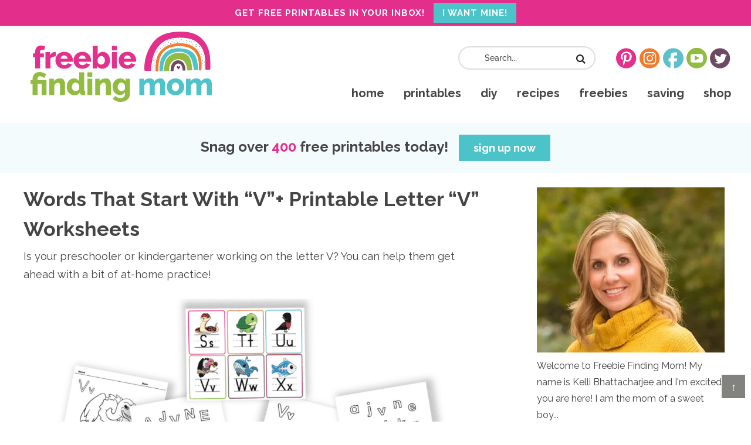

--- FILE ---
content_type: text/html; charset=UTF-8
request_url: https://www.freebiefindingmom.com/words-that-start-with-v-printable-letter-v-worksheets/
body_size: 39537
content:
<!DOCTYPE html>
<html lang="en-US" prefix="og: http://ogp.me/ns#">
<head >
<meta charset="UTF-8" />
<meta name="viewport" content="width=device-width, initial-scale=1" />
<meta name='robots' content='index, follow, max-image-preview:large, max-snippet:-1, max-video-preview:-1' />

<!-- Easy Social Share Buttons for WordPress v.10.8 https://socialsharingplugin.com -->
<meta property="og:image" content="https://www.freebiefindingmom.com/wp-content/uploads/2021/09/Words_that_start_with_V_printable_letter_V_worksheets.png" />
<meta property="og:image:secure_url" content="https://www.freebiefindingmom.com/wp-content/uploads/2021/09/Words_that_start_with_V_printable_letter_V_worksheets.png" />
<!-- / Easy Social Share Buttons for WordPress -->
<meta name="twitter:image" content="https://www.freebiefindingmom.com/wp-content/uploads/2021/09/Words_that_start_with_V_printable_letter_V_worksheets.png" />

<!-- Google Tag Manager by PYS -->
<script data-cfasync="false" data-pagespeed-no-defer>
	var pys_datalayer_name = "dataLayer";
	window.dataLayer = window.dataLayer || [];</script> 
<!-- End Google Tag Manager by PYS -->
	<!-- This site is optimized with the Yoast SEO plugin v26.6 - https://yoast.com/wordpress/plugins/seo/ -->
	<title>Letters of the Alphabet Printable Worksheets: Words that Start with V</title>
<link data-rocket-prefetch href="https://scripts.clarity.ms" rel="dns-prefetch">
<link data-rocket-prefetch href="https://assets.pinterest.com" rel="dns-prefetch">
<link data-rocket-prefetch href="https://s.pinimg.com" rel="dns-prefetch">
<link data-rocket-prefetch href="https://www.googletagmanager.com" rel="dns-prefetch">
<link data-rocket-prefetch href="https://exchange.mediavine.com" rel="dns-prefetch">
<link data-rocket-prefetch href="https://scripts.mediavine.com" rel="dns-prefetch">
<link data-rocket-prefetch href="https://connect.facebook.net" rel="dns-prefetch">
<link data-rocket-prefetch href="https://www.clarity.ms" rel="dns-prefetch">
<link data-rocket-prefetch href="https://assets.flodesk.com" rel="dns-prefetch">

<link data-rocket-prefetch href="https://securepubads.g.doubleclick.net" rel="dns-prefetch">
<link data-rocket-prefetch href="https://cdn.attn.tv" rel="dns-prefetch">
<link data-rocket-preload as="style" href="https://fonts.googleapis.com/css2?family=Raleway:ital,wght@0,300;0,400;0,500;0,600;0,700;0,800;1,400&#038;display=swap" rel="preload">
<style type="text/css">@font-face {font-family:Raleway;font-style:normal;font-weight:300;src:url(/cf-fonts/v/raleway/5.0.16/cyrillic-ext/wght/normal.woff2);unicode-range:U+0460-052F,U+1C80-1C88,U+20B4,U+2DE0-2DFF,U+A640-A69F,U+FE2E-FE2F;font-display:swap;}@font-face {font-family:Raleway;font-style:normal;font-weight:300;src:url(/cf-fonts/v/raleway/5.0.16/vietnamese/wght/normal.woff2);unicode-range:U+0102-0103,U+0110-0111,U+0128-0129,U+0168-0169,U+01A0-01A1,U+01AF-01B0,U+0300-0301,U+0303-0304,U+0308-0309,U+0323,U+0329,U+1EA0-1EF9,U+20AB;font-display:swap;}@font-face {font-family:Raleway;font-style:normal;font-weight:300;src:url(/cf-fonts/v/raleway/5.0.16/cyrillic/wght/normal.woff2);unicode-range:U+0301,U+0400-045F,U+0490-0491,U+04B0-04B1,U+2116;font-display:swap;}@font-face {font-family:Raleway;font-style:normal;font-weight:300;src:url(/cf-fonts/v/raleway/5.0.16/latin-ext/wght/normal.woff2);unicode-range:U+0100-02AF,U+0304,U+0308,U+0329,U+1E00-1E9F,U+1EF2-1EFF,U+2020,U+20A0-20AB,U+20AD-20CF,U+2113,U+2C60-2C7F,U+A720-A7FF;font-display:swap;}@font-face {font-family:Raleway;font-style:normal;font-weight:300;src:url(/cf-fonts/v/raleway/5.0.16/latin/wght/normal.woff2);unicode-range:U+0000-00FF,U+0131,U+0152-0153,U+02BB-02BC,U+02C6,U+02DA,U+02DC,U+0304,U+0308,U+0329,U+2000-206F,U+2074,U+20AC,U+2122,U+2191,U+2193,U+2212,U+2215,U+FEFF,U+FFFD;font-display:swap;}@font-face {font-family:Raleway;font-style:normal;font-weight:400;src:url(/cf-fonts/v/raleway/5.0.16/latin/wght/normal.woff2);unicode-range:U+0000-00FF,U+0131,U+0152-0153,U+02BB-02BC,U+02C6,U+02DA,U+02DC,U+0304,U+0308,U+0329,U+2000-206F,U+2074,U+20AC,U+2122,U+2191,U+2193,U+2212,U+2215,U+FEFF,U+FFFD;font-display:swap;}@font-face {font-family:Raleway;font-style:normal;font-weight:400;src:url(/cf-fonts/v/raleway/5.0.16/cyrillic/wght/normal.woff2);unicode-range:U+0301,U+0400-045F,U+0490-0491,U+04B0-04B1,U+2116;font-display:swap;}@font-face {font-family:Raleway;font-style:normal;font-weight:400;src:url(/cf-fonts/v/raleway/5.0.16/cyrillic-ext/wght/normal.woff2);unicode-range:U+0460-052F,U+1C80-1C88,U+20B4,U+2DE0-2DFF,U+A640-A69F,U+FE2E-FE2F;font-display:swap;}@font-face {font-family:Raleway;font-style:normal;font-weight:400;src:url(/cf-fonts/v/raleway/5.0.16/latin-ext/wght/normal.woff2);unicode-range:U+0100-02AF,U+0304,U+0308,U+0329,U+1E00-1E9F,U+1EF2-1EFF,U+2020,U+20A0-20AB,U+20AD-20CF,U+2113,U+2C60-2C7F,U+A720-A7FF;font-display:swap;}@font-face {font-family:Raleway;font-style:normal;font-weight:400;src:url(/cf-fonts/v/raleway/5.0.16/vietnamese/wght/normal.woff2);unicode-range:U+0102-0103,U+0110-0111,U+0128-0129,U+0168-0169,U+01A0-01A1,U+01AF-01B0,U+0300-0301,U+0303-0304,U+0308-0309,U+0323,U+0329,U+1EA0-1EF9,U+20AB;font-display:swap;}@font-face {font-family:Raleway;font-style:normal;font-weight:500;src:url(/cf-fonts/v/raleway/5.0.16/cyrillic-ext/wght/normal.woff2);unicode-range:U+0460-052F,U+1C80-1C88,U+20B4,U+2DE0-2DFF,U+A640-A69F,U+FE2E-FE2F;font-display:swap;}@font-face {font-family:Raleway;font-style:normal;font-weight:500;src:url(/cf-fonts/v/raleway/5.0.16/latin-ext/wght/normal.woff2);unicode-range:U+0100-02AF,U+0304,U+0308,U+0329,U+1E00-1E9F,U+1EF2-1EFF,U+2020,U+20A0-20AB,U+20AD-20CF,U+2113,U+2C60-2C7F,U+A720-A7FF;font-display:swap;}@font-face {font-family:Raleway;font-style:normal;font-weight:500;src:url(/cf-fonts/v/raleway/5.0.16/latin/wght/normal.woff2);unicode-range:U+0000-00FF,U+0131,U+0152-0153,U+02BB-02BC,U+02C6,U+02DA,U+02DC,U+0304,U+0308,U+0329,U+2000-206F,U+2074,U+20AC,U+2122,U+2191,U+2193,U+2212,U+2215,U+FEFF,U+FFFD;font-display:swap;}@font-face {font-family:Raleway;font-style:normal;font-weight:500;src:url(/cf-fonts/v/raleway/5.0.16/cyrillic/wght/normal.woff2);unicode-range:U+0301,U+0400-045F,U+0490-0491,U+04B0-04B1,U+2116;font-display:swap;}@font-face {font-family:Raleway;font-style:normal;font-weight:500;src:url(/cf-fonts/v/raleway/5.0.16/vietnamese/wght/normal.woff2);unicode-range:U+0102-0103,U+0110-0111,U+0128-0129,U+0168-0169,U+01A0-01A1,U+01AF-01B0,U+0300-0301,U+0303-0304,U+0308-0309,U+0323,U+0329,U+1EA0-1EF9,U+20AB;font-display:swap;}@font-face {font-family:Raleway;font-style:normal;font-weight:600;src:url(/cf-fonts/v/raleway/5.0.16/latin/wght/normal.woff2);unicode-range:U+0000-00FF,U+0131,U+0152-0153,U+02BB-02BC,U+02C6,U+02DA,U+02DC,U+0304,U+0308,U+0329,U+2000-206F,U+2074,U+20AC,U+2122,U+2191,U+2193,U+2212,U+2215,U+FEFF,U+FFFD;font-display:swap;}@font-face {font-family:Raleway;font-style:normal;font-weight:600;src:url(/cf-fonts/v/raleway/5.0.16/latin-ext/wght/normal.woff2);unicode-range:U+0100-02AF,U+0304,U+0308,U+0329,U+1E00-1E9F,U+1EF2-1EFF,U+2020,U+20A0-20AB,U+20AD-20CF,U+2113,U+2C60-2C7F,U+A720-A7FF;font-display:swap;}@font-face {font-family:Raleway;font-style:normal;font-weight:600;src:url(/cf-fonts/v/raleway/5.0.16/vietnamese/wght/normal.woff2);unicode-range:U+0102-0103,U+0110-0111,U+0128-0129,U+0168-0169,U+01A0-01A1,U+01AF-01B0,U+0300-0301,U+0303-0304,U+0308-0309,U+0323,U+0329,U+1EA0-1EF9,U+20AB;font-display:swap;}@font-face {font-family:Raleway;font-style:normal;font-weight:600;src:url(/cf-fonts/v/raleway/5.0.16/cyrillic/wght/normal.woff2);unicode-range:U+0301,U+0400-045F,U+0490-0491,U+04B0-04B1,U+2116;font-display:swap;}@font-face {font-family:Raleway;font-style:normal;font-weight:600;src:url(/cf-fonts/v/raleway/5.0.16/cyrillic-ext/wght/normal.woff2);unicode-range:U+0460-052F,U+1C80-1C88,U+20B4,U+2DE0-2DFF,U+A640-A69F,U+FE2E-FE2F;font-display:swap;}@font-face {font-family:Raleway;font-style:normal;font-weight:700;src:url(/cf-fonts/v/raleway/5.0.16/latin/wght/normal.woff2);unicode-range:U+0000-00FF,U+0131,U+0152-0153,U+02BB-02BC,U+02C6,U+02DA,U+02DC,U+0304,U+0308,U+0329,U+2000-206F,U+2074,U+20AC,U+2122,U+2191,U+2193,U+2212,U+2215,U+FEFF,U+FFFD;font-display:swap;}@font-face {font-family:Raleway;font-style:normal;font-weight:700;src:url(/cf-fonts/v/raleway/5.0.16/cyrillic/wght/normal.woff2);unicode-range:U+0301,U+0400-045F,U+0490-0491,U+04B0-04B1,U+2116;font-display:swap;}@font-face {font-family:Raleway;font-style:normal;font-weight:700;src:url(/cf-fonts/v/raleway/5.0.16/cyrillic-ext/wght/normal.woff2);unicode-range:U+0460-052F,U+1C80-1C88,U+20B4,U+2DE0-2DFF,U+A640-A69F,U+FE2E-FE2F;font-display:swap;}@font-face {font-family:Raleway;font-style:normal;font-weight:700;src:url(/cf-fonts/v/raleway/5.0.16/latin-ext/wght/normal.woff2);unicode-range:U+0100-02AF,U+0304,U+0308,U+0329,U+1E00-1E9F,U+1EF2-1EFF,U+2020,U+20A0-20AB,U+20AD-20CF,U+2113,U+2C60-2C7F,U+A720-A7FF;font-display:swap;}@font-face {font-family:Raleway;font-style:normal;font-weight:700;src:url(/cf-fonts/v/raleway/5.0.16/vietnamese/wght/normal.woff2);unicode-range:U+0102-0103,U+0110-0111,U+0128-0129,U+0168-0169,U+01A0-01A1,U+01AF-01B0,U+0300-0301,U+0303-0304,U+0308-0309,U+0323,U+0329,U+1EA0-1EF9,U+20AB;font-display:swap;}@font-face {font-family:Raleway;font-style:normal;font-weight:800;src:url(/cf-fonts/v/raleway/5.0.16/cyrillic-ext/wght/normal.woff2);unicode-range:U+0460-052F,U+1C80-1C88,U+20B4,U+2DE0-2DFF,U+A640-A69F,U+FE2E-FE2F;font-display:swap;}@font-face {font-family:Raleway;font-style:normal;font-weight:800;src:url(/cf-fonts/v/raleway/5.0.16/latin-ext/wght/normal.woff2);unicode-range:U+0100-02AF,U+0304,U+0308,U+0329,U+1E00-1E9F,U+1EF2-1EFF,U+2020,U+20A0-20AB,U+20AD-20CF,U+2113,U+2C60-2C7F,U+A720-A7FF;font-display:swap;}@font-face {font-family:Raleway;font-style:normal;font-weight:800;src:url(/cf-fonts/v/raleway/5.0.16/latin/wght/normal.woff2);unicode-range:U+0000-00FF,U+0131,U+0152-0153,U+02BB-02BC,U+02C6,U+02DA,U+02DC,U+0304,U+0308,U+0329,U+2000-206F,U+2074,U+20AC,U+2122,U+2191,U+2193,U+2212,U+2215,U+FEFF,U+FFFD;font-display:swap;}@font-face {font-family:Raleway;font-style:normal;font-weight:800;src:url(/cf-fonts/v/raleway/5.0.16/vietnamese/wght/normal.woff2);unicode-range:U+0102-0103,U+0110-0111,U+0128-0129,U+0168-0169,U+01A0-01A1,U+01AF-01B0,U+0300-0301,U+0303-0304,U+0308-0309,U+0323,U+0329,U+1EA0-1EF9,U+20AB;font-display:swap;}@font-face {font-family:Raleway;font-style:normal;font-weight:800;src:url(/cf-fonts/v/raleway/5.0.16/cyrillic/wght/normal.woff2);unicode-range:U+0301,U+0400-045F,U+0490-0491,U+04B0-04B1,U+2116;font-display:swap;}@font-face {font-family:Raleway;font-style:italic;font-weight:400;src:url(/cf-fonts/v/raleway/5.0.16/cyrillic/wght/italic.woff2);unicode-range:U+0301,U+0400-045F,U+0490-0491,U+04B0-04B1,U+2116;font-display:swap;}@font-face {font-family:Raleway;font-style:italic;font-weight:400;src:url(/cf-fonts/v/raleway/5.0.16/latin/wght/italic.woff2);unicode-range:U+0000-00FF,U+0131,U+0152-0153,U+02BB-02BC,U+02C6,U+02DA,U+02DC,U+0304,U+0308,U+0329,U+2000-206F,U+2074,U+20AC,U+2122,U+2191,U+2193,U+2212,U+2215,U+FEFF,U+FFFD;font-display:swap;}@font-face {font-family:Raleway;font-style:italic;font-weight:400;src:url(/cf-fonts/v/raleway/5.0.16/vietnamese/wght/italic.woff2);unicode-range:U+0102-0103,U+0110-0111,U+0128-0129,U+0168-0169,U+01A0-01A1,U+01AF-01B0,U+0300-0301,U+0303-0304,U+0308-0309,U+0323,U+0329,U+1EA0-1EF9,U+20AB;font-display:swap;}@font-face {font-family:Raleway;font-style:italic;font-weight:400;src:url(/cf-fonts/v/raleway/5.0.16/cyrillic-ext/wght/italic.woff2);unicode-range:U+0460-052F,U+1C80-1C88,U+20B4,U+2DE0-2DFF,U+A640-A69F,U+FE2E-FE2F;font-display:swap;}@font-face {font-family:Raleway;font-style:italic;font-weight:400;src:url(/cf-fonts/v/raleway/5.0.16/latin-ext/wght/italic.woff2);unicode-range:U+0100-02AF,U+0304,U+0308,U+0329,U+1E00-1E9F,U+1EF2-1EFF,U+2020,U+20A0-20AB,U+20AD-20CF,U+2113,U+2C60-2C7F,U+A720-A7FF;font-display:swap;}</style>
<style id="wpr-usedcss">img:is([sizes=auto i],[sizes^="auto," i]){contain-intrinsic-size:3000px 1500px}div.pp_default .pp_bottom,div.pp_default .pp_bottom .pp_left,div.pp_default .pp_bottom .pp_middle,div.pp_default .pp_bottom .pp_right,div.pp_default .pp_top,div.pp_default .pp_top .pp_left,div.pp_default .pp_top .pp_middle,div.pp_default .pp_top .pp_right{height:13px}div.pp_default .pp_top .pp_left{background:url(https://www.freebiefindingmom.com/wp-content/plugins/wp-video-lightbox/images/prettyPhoto/default/sprite.png) -78px -93px no-repeat}div.pp_default .pp_top .pp_middle{background:url(https://www.freebiefindingmom.com/wp-content/plugins/wp-video-lightbox/images/prettyPhoto/default/sprite_x.png) top left repeat-x}div.pp_default .pp_top .pp_right{background:url(https://www.freebiefindingmom.com/wp-content/plugins/wp-video-lightbox/images/prettyPhoto/default/sprite.png) -112px -93px no-repeat}div.pp_default .pp_content .ppt{color:#f8f8f8}div.pp_default .pp_content_container .pp_left{background:url(https://www.freebiefindingmom.com/wp-content/plugins/wp-video-lightbox/images/prettyPhoto/default/sprite_y.png) -7px 0 repeat-y;padding-left:13px}div.pp_default .pp_content_container .pp_right{background:url(https://www.freebiefindingmom.com/wp-content/plugins/wp-video-lightbox/images/prettyPhoto/default/sprite_y.png) top right repeat-y;padding-right:13px}div.pp_default .pp_next:hover{background:url(https://www.freebiefindingmom.com/wp-content/plugins/wp-video-lightbox/images/prettyPhoto/default/sprite_next.png) center right no-repeat;cursor:pointer}div.pp_default .pp_previous:hover{background:url(https://www.freebiefindingmom.com/wp-content/plugins/wp-video-lightbox/images/prettyPhoto/default/sprite_prev.png) center left no-repeat;cursor:pointer}div.pp_default .pp_expand{background:url(https://www.freebiefindingmom.com/wp-content/plugins/wp-video-lightbox/images/prettyPhoto/default/sprite.png) 0 -29px no-repeat;cursor:pointer;width:28px;height:28px}div.pp_default .pp_expand:hover{background:url(https://www.freebiefindingmom.com/wp-content/plugins/wp-video-lightbox/images/prettyPhoto/default/sprite.png) 0 -56px no-repeat;cursor:pointer}div.pp_default .pp_contract{background:url(https://www.freebiefindingmom.com/wp-content/plugins/wp-video-lightbox/images/prettyPhoto/default/sprite.png) 0 -84px no-repeat;cursor:pointer;width:28px;height:28px}div.pp_default .pp_contract:hover{background:url(https://www.freebiefindingmom.com/wp-content/plugins/wp-video-lightbox/images/prettyPhoto/default/sprite.png) 0 -113px no-repeat;cursor:pointer}div.pp_default .pp_close{width:30px;height:30px;background:url(https://www.freebiefindingmom.com/wp-content/plugins/wp-video-lightbox/images/prettyPhoto/default/sprite.png) 2px 1px no-repeat;cursor:pointer}div.pp_default .pp_gallery ul li a{background:url(https://www.freebiefindingmom.com/wp-content/plugins/wp-video-lightbox/images/prettyPhoto/default/default_thumb.png) center center #f8f8f8;border:1px solid #aaa}div.pp_default .pp_social{margin-top:7px}div.pp_default .pp_gallery a.pp_arrow_next,div.pp_default .pp_gallery a.pp_arrow_previous{position:static;left:auto}div.pp_default .pp_nav .pp_pause,div.pp_default .pp_nav .pp_play{background:url(https://www.freebiefindingmom.com/wp-content/plugins/wp-video-lightbox/images/prettyPhoto/default/sprite.png) -51px 1px no-repeat;height:30px;width:30px}div.pp_default .pp_nav .pp_pause{background-position:-51px -29px}div.pp_default a.pp_arrow_next,div.pp_default a.pp_arrow_previous{background:url(https://www.freebiefindingmom.com/wp-content/plugins/wp-video-lightbox/images/prettyPhoto/default/sprite.png) -31px -3px no-repeat;height:20px;width:20px;margin:4px 0 0}div.pp_default a.pp_arrow_next{left:52px;background-position:-82px -3px}div.pp_default .pp_content_container .pp_details{margin-top:5px}div.pp_default .pp_nav{clear:none;height:30px;width:110px;position:relative}div.pp_default .pp_nav .currentTextHolder{font-family:Georgia;font-style:italic;color:#999;font-size:11px;left:75px;line-height:25px;position:absolute;top:2px;margin:0;padding:0 0 0 10px}div.pp_default .pp_arrow_next:hover,div.pp_default .pp_arrow_previous:hover,div.pp_default .pp_close:hover,div.pp_default .pp_nav .pp_pause:hover,div.pp_default .pp_nav .pp_play:hover{opacity:.7}div.pp_default .pp_description{font-size:11px;font-weight:700;line-height:14px;margin:5px 50px 5px 0}div.pp_default .pp_bottom .pp_left{background:url(https://www.freebiefindingmom.com/wp-content/plugins/wp-video-lightbox/images/prettyPhoto/default/sprite.png) -78px -127px no-repeat}div.pp_default .pp_bottom .pp_middle{background:url(https://www.freebiefindingmom.com/wp-content/plugins/wp-video-lightbox/images/prettyPhoto/default/sprite_x.png) bottom left repeat-x}div.pp_default .pp_bottom .pp_right{background:url(https://www.freebiefindingmom.com/wp-content/plugins/wp-video-lightbox/images/prettyPhoto/default/sprite.png) -112px -127px no-repeat}div.pp_default .pp_loaderIcon{background:url(https://www.freebiefindingmom.com/wp-content/plugins/wp-video-lightbox/images/prettyPhoto/default/loader.gif) center center no-repeat}div.facebook .pp_top .pp_left{background:url(https://www.freebiefindingmom.com/wp-content/plugins/wp-video-lightbox/images/prettyPhoto/facebook/sprite.png) -88px -53px no-repeat}div.facebook .pp_top .pp_middle{background:url(https://www.freebiefindingmom.com/wp-content/plugins/wp-video-lightbox/images/prettyPhoto/facebook/contentPatternTop.png) top left repeat-x}div.facebook .pp_top .pp_right{background:url(https://www.freebiefindingmom.com/wp-content/plugins/wp-video-lightbox/images/prettyPhoto/facebook/sprite.png) -110px -53px no-repeat}div.facebook .pp_content_container .pp_left{background:url(https://www.freebiefindingmom.com/wp-content/plugins/wp-video-lightbox/images/prettyPhoto/facebook/contentPatternLeft.png) top left repeat-y}div.facebook .pp_content_container .pp_right{background:url(https://www.freebiefindingmom.com/wp-content/plugins/wp-video-lightbox/images/prettyPhoto/facebook/contentPatternRight.png) top right repeat-y}div.facebook .pp_expand{background:url(https://www.freebiefindingmom.com/wp-content/plugins/wp-video-lightbox/images/prettyPhoto/facebook/sprite.png) -31px -26px no-repeat;cursor:pointer}div.facebook .pp_expand:hover{background:url(https://www.freebiefindingmom.com/wp-content/plugins/wp-video-lightbox/images/prettyPhoto/facebook/sprite.png) -31px -47px no-repeat;cursor:pointer}div.facebook .pp_contract{background:url(https://www.freebiefindingmom.com/wp-content/plugins/wp-video-lightbox/images/prettyPhoto/facebook/sprite.png) 0 -26px no-repeat;cursor:pointer}div.facebook .pp_contract:hover{background:url(https://www.freebiefindingmom.com/wp-content/plugins/wp-video-lightbox/images/prettyPhoto/facebook/sprite.png) 0 -47px no-repeat;cursor:pointer}div.facebook .pp_close{width:22px;height:22px;background:url(https://www.freebiefindingmom.com/wp-content/plugins/wp-video-lightbox/images/prettyPhoto/facebook/sprite.png) -1px -1px no-repeat;cursor:pointer}div.facebook .pp_description{margin:0 37px 0 0}div.facebook .pp_loaderIcon{background:url(https://www.freebiefindingmom.com/wp-content/plugins/wp-video-lightbox/images/prettyPhoto/facebook/loader.gif) center center no-repeat}div.facebook .pp_arrow_previous{background:url(https://www.freebiefindingmom.com/wp-content/plugins/wp-video-lightbox/images/prettyPhoto/facebook/sprite.png) 0 -71px no-repeat;height:22px;margin-top:0;width:22px}div.facebook .pp_arrow_previous.disabled{background-position:0 -96px;cursor:default}div.facebook .pp_arrow_next{background:url(https://www.freebiefindingmom.com/wp-content/plugins/wp-video-lightbox/images/prettyPhoto/facebook/sprite.png) -32px -71px no-repeat;height:22px;margin-top:0;width:22px}div.facebook .pp_arrow_next.disabled{background-position:-32px -96px;cursor:default}div.facebook .pp_nav{margin-top:0}div.facebook .pp_nav p{font-size:15px;padding:0 3px 0 4px}div.facebook .pp_nav .pp_play{background:url(https://www.freebiefindingmom.com/wp-content/plugins/wp-video-lightbox/images/prettyPhoto/facebook/sprite.png) -1px -123px no-repeat;height:22px;width:22px}div.facebook .pp_nav .pp_pause{background:url(https://www.freebiefindingmom.com/wp-content/plugins/wp-video-lightbox/images/prettyPhoto/facebook/sprite.png) -32px -123px no-repeat;height:22px;width:22px}div.facebook .pp_next:hover{background:url(https://www.freebiefindingmom.com/wp-content/plugins/wp-video-lightbox/images/prettyPhoto/facebook/btnNext.png) center right no-repeat;cursor:pointer}div.facebook .pp_previous:hover{background:url(https://www.freebiefindingmom.com/wp-content/plugins/wp-video-lightbox/images/prettyPhoto/facebook/btnPrevious.png) center left no-repeat;cursor:pointer}div.facebook .pp_bottom .pp_left{background:url(https://www.freebiefindingmom.com/wp-content/plugins/wp-video-lightbox/images/prettyPhoto/facebook/sprite.png) -88px -80px no-repeat}div.facebook .pp_bottom .pp_middle{background:url(https://www.freebiefindingmom.com/wp-content/plugins/wp-video-lightbox/images/prettyPhoto/facebook/contentPatternBottom.png) top left repeat-x}div.facebook .pp_bottom .pp_right{background:url(https://www.freebiefindingmom.com/wp-content/plugins/wp-video-lightbox/images/prettyPhoto/facebook/sprite.png) -110px -80px no-repeat}div.pp_pic_holder a:focus{outline:0}div.pp_overlay{background:#000;display:none;left:0;position:absolute;top:0;width:100%;z-index:9500}div.pp_pic_holder{display:none;position:absolute;width:100px;z-index:10000}.pp_content{height:40px;min-width:40px}* html .pp_content{width:40px}.pp_content_container{position:relative;text-align:left;width:100%}.pp_content_container .pp_left{padding-left:20px}.pp_content_container .pp_right{padding-right:20px}.pp_content_container .pp_details{float:left;margin:10px 0 2px}.pp_description{display:none;margin:0}.pp_social{float:left;margin:0}.pp_social .facebook{float:left;margin-left:5px;width:55px;overflow:hidden}.pp_nav{clear:right;float:left;margin:3px 10px 0 0}.pp_nav p{float:left;white-space:nowrap;margin:2px 4px}.pp_nav .pp_pause,.pp_nav .pp_play{float:left;margin-right:4px;text-indent:-10000px}a.pp_arrow_next,a.pp_arrow_previous{display:block;float:left;height:15px;margin-top:3px;overflow:hidden;text-indent:-10000px;width:14px}.pp_hoverContainer{position:absolute;top:0;width:100%;z-index:2000}.pp_gallery{display:none;left:50%;margin-top:-50px;position:absolute;z-index:10000}.pp_gallery div{float:left;overflow:hidden;position:relative}.pp_gallery ul{float:left;height:35px;position:relative;white-space:nowrap;margin:0 0 0 5px;padding:0}.pp_gallery ul a{border:1px solid rgba(0,0,0,.5);display:block;float:left;height:33px;overflow:hidden}.pp_gallery ul a img{border:0}.pp_gallery li{display:block;float:left;margin:0 5px 0 0;padding:0}.pp_gallery li.default a{background:url(https://www.freebiefindingmom.com/wp-content/plugins/wp-video-lightbox/images/prettyPhoto/facebook/default_thumbnail.gif) no-repeat;display:block;height:33px;width:50px}.pp_gallery .pp_arrow_next,.pp_gallery .pp_arrow_previous{margin-top:7px!important}a.pp_next{background:url(https://www.freebiefindingmom.com/wp-content/plugins/wp-video-lightbox/images/prettyPhoto/light_rounded/btnNext.png) 10000px 10000px no-repeat;display:block;float:right;height:100%;text-indent:-10000px;width:49%}a.pp_previous{background:url(https://www.freebiefindingmom.com/wp-content/plugins/wp-video-lightbox/images/prettyPhoto/light_rounded/btnNext.png) 10000px 10000px no-repeat;display:block;float:left;height:100%;text-indent:-10000px;width:49%}a.pp_contract,a.pp_expand{cursor:pointer;display:none;height:20px;position:absolute;right:30px;text-indent:-10000px;top:10px;width:20px;z-index:20000}a.pp_close{position:absolute;right:0;top:0;display:block;line-height:22px;text-indent:-10000px}.pp_loaderIcon{display:block;height:24px;left:50%;position:absolute;top:50%;width:24px;margin:-12px 0 0 -12px}#pp_full_res{line-height:1!important}#pp_full_res .pp_inline{text-align:left}#pp_full_res .pp_inline p{margin:0 0 15px}div.ppt{color:#fff;display:none;font-size:17px;z-index:9999;margin:0 0 5px 15px}div.pp_default .pp_content{background-color:#fff}div.facebook #pp_full_res .pp_inline,div.facebook .pp_content .ppt,div.pp_default #pp_full_res .pp_inline{color:#000}.pp_gallery li.selected a,.pp_gallery ul a:hover,div.pp_default .pp_gallery ul li a:hover,div.pp_default .pp_gallery ul li.selected a{border-color:#fff}div.facebook .pp_details,div.pp_default .pp_details{position:relative}div.facebook .pp_content{background:#fff}.pp_bottom,.pp_top{height:20px;position:relative}* html .pp_bottom,* html .pp_top{padding:0 20px}.pp_bottom .pp_left,.pp_top .pp_left{height:20px;left:0;position:absolute;width:20px}.pp_bottom .pp_middle,.pp_top .pp_middle{height:20px;left:20px;position:absolute;right:20px}* html .pp_bottom .pp_middle,* html .pp_top .pp_middle{left:0;position:static}.pp_bottom .pp_right,.pp_top .pp_right{height:20px;left:auto;position:absolute;right:0;top:0;width:20px}.pp_fade,.pp_gallery li.default a img{display:none}a.pp_close{z-index:100}@media only screen and (max-width:767px){.pp_pic_holder.pp_default{width:100%!important;left:0!important;overflow:hidden}div.pp_default .pp_content_container .pp_left{padding-left:0!important}div.pp_default .pp_content_container .pp_right{padding-right:0!important}.pp_content{width:100%!important;height:auto!important}.pp_fade{width:100%!important;height:100%!important}.pp_bottom,.pp_gallery,.pp_hoverContainer,.pp_top,a.pp_contract,a.pp_expand{display:none!important}#pp_full_res img{width:100%!important;height:auto!important}.pp_details{width:100%!important;padding-left:3%;padding-right:4%;padding-top:10px;padding-bottom:10px;background-color:#fff;margin-top:-2px!important}a.pp_close{right:7%!important;top:10px!important}}article,aside,details,figcaption,figure,footer,header,hgroup,main,nav,section,summary{display:block}audio,canvas,video{display:inline-block}audio:not([controls]){display:none;height:0}[hidden]{display:none}html{font-family:sans-serif;-ms-text-size-adjust:100%;-webkit-text-size-adjust:100%}body{margin:0}a:focus{outline:dotted thin}a:active,a:hover{outline:0}h1{font-size:2em;margin:.67em 0}abbr[title]{border-bottom:1px dotted}dfn{font-style:italic}hr{-moz-box-sizing:content-box;box-sizing:content-box;height:0}mark{background:#ff0;color:#000}code,kbd,pre,samp{font-family:monospace,serif;font-size:1em}pre{white-space:pre-wrap}small{font-size:80%}sub,sup{font-size:75%;line-height:0;position:relative;vertical-align:baseline}sup{top:-.5em}sub{bottom:-.25em}img{border:0}svg:not(:root){overflow:hidden}figure{margin:0}fieldset{border:1px solid silver;margin:0 2px;padding:.35em .625em .75em}legend{border:0;padding:0}button,input,select,textarea{font-family:inherit;font-size:100%;margin:0}button,input{line-height:normal}button,select{text-transform:none}button,html input[type=button],input[type=submit]{-webkit-appearance:button;cursor:pointer}button[disabled],html input[disabled]{cursor:default}input[type=checkbox],input[type=radio]{box-sizing:border-box;padding:0}input[type=search]{-webkit-appearance:textfield;-moz-box-sizing:content-box;-webkit-box-sizing:content-box;box-sizing:content-box}input[type=search]::-webkit-search-cancel-button,input[type=search]::-webkit-search-decoration{-webkit-appearance:none}button::-moz-focus-inner,input::-moz-focus-inner{border:0;padding:0}textarea{overflow:auto;vertical-align:top}table{border-collapse:collapse;border-spacing:0}*,input[type=search]{-webkit-box-sizing:border-box;-moz-box-sizing:border-box;box-sizing:border-box}.entry:before,.footer-widgets:before,.nav-primary:before,.site-container:before,.site-footer:before,.site-header:before,.site-inner:before,.wrap:before{content:" ";display:table}.entry:after,.footer-widgets:after,.nav-primary:after,.site-container:after,.site-footer:after,.site-header:after,.site-inner:after,.wrap:after{clear:both;content:" ";display:table}html{font-size:62.5%}body{background-color:#fff;color:#414141;font-family:Raleway,sans-serif;font-size:18px;line-height:1.7625}.button,a,button,input:focus,input[type=button],input[type=submit],textarea:focus{-webkit-transition:.1s ease-in-out;-moz-transition:.1s ease-in-out;-ms-transition:.1s ease-in-out;-o-transition:.1s ease-in-out;transition:all .1s ease-in-out}::-moz-selection{background-color:#333;color:#fff}::selection{background-color:#333;color:#fff}a{color:#e42e8c;text-decoration:none;transition:.5s}a img{margin-bottom:-4px}a:hover{color:#4bc3c9}p{margin:0 0 24px;padding:0}strong{font-weight:700}ol,ul{margin:0;padding:0}blockquote,blockquote a{color:#e42e8c}blockquote{margin:40px auto;text-align:center;font-size:24px;font-weight:700;padding:0 10%}blockquote p:last-of-type{margin:0 auto}.entry-content code{background-color:#333;color:#ddd}cite{font-style:normal}h1,h2,h3,h4,h5,h6{color:#444;margin:0 0 5px;font-weight:700;line-height:1.5}h1{font-size:34px}h2{font-size:30px}.entry-title{font-size:28px}.entry-title a{color:#444;font-size:28px}.single .content .entry-title{font-size:38px;line-height:1.2}.search .content .entry-title,.search .content .entry-title a{font-size:18px}h2 a:hover{text-decoration:none}h3{font-size:28px}.content h3{border-bottom:1px solid #4bc3c9}h4{font-size:26px}.widgettitle{text-align:center;font-size:16px}h5{font-size:24px}h6{font-size:20px}embed,iframe,img,object,video{max-width:100%}img{height:auto;max-width:100%}input,select,textarea{background-color:#fff;border:1px solid #ddd;color:#444;font-size:12px;padding:10px;width:100%;box-shadow:none}input[type=checkbox],input[type=radio]{width:auto}input:focus,textarea:focus{border:1px solid #999;outline:0}::-moz-placeholder{color:#444;opacity:1}::-webkit-input-placeholder{color:#444}.button,.entry-content .button,button,input[type=button],input[type=submit]{background-color:#91bc3e;border:none;box-shadow:none;color:#fff;cursor:pointer;padding:10px 24px;text-transform:uppercase;width:auto;transition:.5s}.button:hover,.entry-content .button:hover,button:hover,input:hover[type=button],input:hover[type=submit]{background-color:#f47b30;color:#fff}.button{display:inline-block}input[type=search]::-webkit-search-cancel-button,input[type=search]::-webkit-search-results-button{display:none}table{border-collapse:collapse;border-spacing:0;line-height:2;margin-bottom:40px;width:100%}tbody{border-bottom:1px solid #ddd}td,th{text-align:left}th{font-weight:700;text-transform:uppercase}td{border-top:1px solid #ddd;padding:6px 0}.site-inner,.wrap{margin:0 auto;max-width:1240px}.site-inner{clear:both;padding:20px}.content{float:right;width:780px}.content-sidebar .content{float:left}.sidebar-primary{float:right;width:330px}.search-form{background:#fff;border:2px solid #ddd;border-radius:20px;padding:5px 15px;line-height:1}.search-form input[type=search]{background:0 0;padding:5px;border:none;font-size:14px;box-shadow:none;width:80%;line-height:1;display:inline-block;vertical-align:middle;font-weight:500}.search-form input[type=submit],.widget_search input[type=submit]:focus{background:url(https://www.freebiefindingmom.com/wp-content/themes/freebiemomnew/images/search.svg) right center no-repeat;background-size:16px 16px;width:17px;height:17px;text-indent:-9999px;float:right;display:inline-block;vertical-align:middle;padding:15px 0}.aligncenter{display:block;margin:0 auto 5px}.breadcrumb{margin-bottom:20px;font-size:12px;color:#999}.breadcrumb a{color:#999}.menu .menu-item:focus{position:static}.menu .menu-item>a:focus+ul.sub-menu{left:auto;opacity:1}.genesis-skip-link,.screen-reader-shortcut,.screen-reader-text,.screen-reader-text span{border:0;clip:rect(0,0,0,0);height:1px;overflow:hidden;position:absolute!important;width:1px;word-wrap:normal!important}.genesis-nav-menu .search input[type=submit]:focus,.screen-reader-shortcut:focus,.screen-reader-text:focus,.widget_search input[type=submit]:focus{background:#fff;box-shadow:0 0 2px 2px rgba(0,0,0,.6);clip:auto!important;color:#333;display:block;font-size:1em;font-weight:700;height:auto;padding:15px 23px 14px;text-decoration:none;width:auto;z-index:100000}.featured-content{overflow:hidden}.featured-content .entry{margin-bottom:20px;padding:0 0 24px}.featured-content .entry-title{border:none;font-size:17px;line-height:1.2}.featured-content .entry-title a{border:none;font-size:17px}.site-header{background-color:#fff}.site-header .wrap{padding:10px 0}.title-area{float:left;width:30%}.header-image .title-area{padding:0}.site-title{font-size:28px;line-height:1;margin:0 0 8px;text-transform:uppercase}.site-title a,.site-title a:hover{color:#333}.site-description{color:#999;font-size:16px;font-weight:300;line-height:1;margin-bottom:0;height:0}.header-image .site-description,.header-image .site-title a{display:block;text-indent:-9999px}.header-image .site-title a{background-size:100% auto;background:url(https://www.freebiefindingmom.com/wp-content/themes/freebiemomnew/images/header.svg);background-position:center!important;background-size:contain!important;background-repeat:no-repeat!important;min-height:120px;width:100%;margin:0 auto;position:relative;z-index:99}.widget-area{word-wrap:break-word}.site-header .widget-area{float:right;width:100%;max-width:60%;text-align:right;padding:25px 0 0}.site-header .widget-area .widget{display:inline-block;vertical-align:middle;padding:0 2%}.site-header.shrink{background:#e42e8c;position:fixed;padding:0;top:0;z-index:999;font-size:15px;width:100%;-webkit-box-shadow:0 10px 5px -5px rgba(0,0,0,.08);-moz-box-shadow:0 10px 5px -5px rgba(0,0,0,.08);box-shadow:0 10px 5px -5px rgba(0,0,0,.08)}.site-header.shrink .widget-area{display:none}.site-header.shrink .wrap{position:relative;overflow:visible}.site-header.shrink .title-area{width:25%;float:left}.site-header.shrink .site-title a{background:url(https://www.freebiefindingmom.com/wp-content/themes/freebiemomnew/images/header-shrink.png) no-repeat;background-size:100% auto;background-image:url(https://www.freebiefindingmom.com/wp-content/themes/freebiemomnew/images/header-shrink.svg),none;background-position:center!important;background-size:contain!important;min-height:60px;width:100%;float:left;filter:brightness(0) invert(1)}.shrink .wrap{padding:0;max-width:1240px;margin:0 auto}.shrink .title-area{width:24%;float:left}.shrink .search-form{margin:9px auto}.nav-primary{float:right;width:68%;margin:0 auto;font-size:20px;font-weight:700;text-transform:lowercase}.nav-primary .wrap{text-align:right;margin:0 auto;overflow:hidden}.nav-primary .menu-item{display:inline-block;text-align:center}.nav-primary a{border:none;color:#444;display:block;padding:13px 14px;position:relative;transition:.5s}.nav-primary>.menu-item>a{text-transform:uppercase}.nav-primary a:hover{color:#444}.nav-primary a:hover{color:#e42e8c}.shrink .nav-primary a{padding:10px}.shrink .nav-primary a{color:#fff}.shrink .nav-primary a:hover{background:#fff;color:#e42e8c}.nav-primary .sub-menu{color:#444;-webkit-box-shadow:0 0 10px 0 rgba(50,50,50,.15);-moz-box-shadow:0 0 10px 0 rgba(50,50,50,.15);box-shadow:0 0 10px 0 rgba(50,50,50,.15);background:#fff;left:-9999px;opacity:0;position:absolute;width:200px;z-index:99;z-index:999;border-bottom:4px solid #e42e8c}.nav-primary .sub-menu a{color:#444;font-size:14px;padding:10px;position:relative;width:200px;transition:.5s}.nav-primary .sub-menu a:hover{color:#e42e8c}.nav-primary .sub-menu .sub-menu{margin:-34px 0 0 199px}.nav-primary .menu-item:hover{position:static}.nav-primary .menu-item:hover>.sub-menu{left:auto;opacity:1}.nav-primary>.last>a{padding-right:0}.nav-primary>.right{display:inline-block;float:right;list-style-type:none;padding:28px 0}.nav-primary>.right>a{display:inline;padding:0}.entry{margin-bottom:40px}.entry-content a{text-decoration:underline}.entry-content ol,.entry-content p,.entry-content ul{margin-bottom:26px}.entry-content ol,.entry-content ul{margin-left:40px}.entry-content ol li{list-style-type:decimal}.entry-content ul li{list-style-type:disc}.entry-content ol ol,.entry-content ul ul{margin-bottom:0}.entry-content .search-form{width:50%}.single .content .entry-header{border-bottom:5px solid #fafafa;margin-bottom:15px}.sidebar p:last-child{margin-bottom:0}.sidebar li{list-style-type:none;margin-bottom:6px;word-wrap:break-word}.sidebar ul>li:last-child{margin-bottom:0}.sidebar .widget{background-color:#fff;margin-bottom:30px;padding:5px}.footer-widgets{clear:both;padding:20px;text-align:center;font-size:20px;line-height:1.4}.footer-widgets-1,.footer-widgets-2,.footer-widgets-3{width:33%;padding:2% 6%;display:inline-block;vertical-align:bottom}.footer-widgets-1,.footer-widgets-2{border-right:1px solid #eee}.footer-widgets .widgettitle{font-weight:700;text-transform:lowercase;font-size:24px}.footer-widgets-1 .widgettitle{color:#e42e8c}.footer-widgets-3 .widgettitle{color:#4bc3c9}.footer-widgets-2{font-size:12px}.footer-widgets a{display:block;color:#4bc3c9;border:1px solid #4bc3c9;font-weight:700;text-transform:lowercase;padding:5px;width:100%;margin:5px auto 0;font-size:20px}.footer-widgets-1 a{color:#e42e8c;border:1px solid #e42e8c}.footer-widgets-2 a{color:#91bc3e;border:1px solid #91bc3e}.footer-widgets a:hover,.footer-widgets-1 a:hover,.footer-widgets-2 a:hover{border:1px solid #6b4765;color:#6b4765}.footer-widgets-2 img{width:100%;max-width:80%;display:block;margin:0 auto 5px}.footer-widgets p{margin:0 auto 15px}.footer-widgets li{list-style-type:none;margin-bottom:6px;word-wrap:break-word}.footer-widgets .search-form input:focus{border:1px solid #ddd}.topButton{display:inline-block;height:40px;width:40px;position:fixed;bottom:40px;right:10px;padding-top:5px;background-color:#30302b;color:#fff;opacity:.6;text-decoration:none;text-align:center;z-index:9999}.topButton:hover{opacity:1;color:#fff;transition:1s}.site-footer{background:#fff;color:#444;font-size:14px;padding:15px;font-weight:600;text-align:left;border-top:1px solid #eee}.site-footer a{text-decoration:none;color:#444}.site-footer p{margin-bottom:0}.site-footer #social{display:inline-block;vertical-align:middle;text-align:right;float:right;margin:-15px auto 0}.cta-content{width:100%;clear:both;overflow:hidden;padding:5px;background:#e42e8c;text-align:center;color:#fff;text-transform:uppercase;letter-spacing:1px;font-size:15px;font-weight:700}.cta-content a{display:inline-block;padding:4px 15px;background:#4bc3c9;color:#fff;margin-left:10px}.cta-content a:hover{background:#6b4765}.cta-content p{margin:0 auto;padding-bottom:0}#newsletter-single{background:#f4fbfc;width:100%;text-align:center;position:relative}.newsletter-single{padding:20px}.newsletter-single h4{display:inline-block;margin:0 .5%;font-size:24px}.newsletter-single h4 span{color:#e42e8c}.newsletter-single a{display:inline-block;margin:0 .5%;text-transform:lowercase;font-size:18px;line-height:1.2;font-weight:700;padding:12px 25px;background:#4bc3c9;color:#fff}.newsletter-single a:hover{background:#f47b30}#social{margin:0 auto;position:relative;width:195px;height:35px}#social li{margin:0;padding:0;list-style:none;position:absolute;top:0}#social a,#social li{height:35px;display:block}#pinterest{background:url(https://www.freebiefindingmom.com/wp-content/themes/freebiemomnew/images/pinterest.svg) center no-repeat;background-size:35px 35px;left:0;width:35px;height:35px}#instagram{background:url(https://www.freebiefindingmom.com/wp-content/themes/freebiemomnew/images/instagram.svg) center no-repeat;background-size:35px 35px;left:40px;width:35px;height:35px}#facebook{background:url(https://www.freebiefindingmom.com/wp-content/themes/freebiemomnew/images/facebook.svg) center no-repeat;background-size:35px 35px;left:80px;width:35px;height:35px}#youtube{background:url(https://www.freebiefindingmom.com/wp-content/themes/freebiemomnew/images/youtube.svg) center no-repeat;background-size:35px 35px;left:120px;width:35px;height:35px}#twitter{background:url(https://www.freebiefindingmom.com/wp-content/themes/freebiemomnew/images/twitter.svg) center no-repeat;background-size:35px 35px;left:160px;width:35px;height:35px}#facebook:hover,#instagram:hover,#pinterest:hover,#twitter:hover,#youtube:hover{opacity:.8}#favorites-content{width:100%;clear:both;padding:4% 2%}#favorites-content{border-top:1px solid #eee;border-bottom:1px solid #eee;padding:1% 2%}.favorites-content{text-align:center;text-transform:lowercase;font-weight:700;max-width:1150px;margin:0 auto}.favorites-content h4{text-transform:lowercase;font-weight:800;font-size:36px;line-height:1;color:#444;margin:0 auto;display:inline-block;vertical-align:bottom;text-align:left}.favorites-content .widget{display:inline-block;vertical-align:middle;width:84%!important}.favorites-content .widget:first-of-type{width:15%}.favorites-content .menu{text-align:right;width:100%}.favorites-content .menu-item{display:inline-block;text-align:center;width:23%;font-size:30px;margin:0 .5%}.favorites-content .menu-item a{background:#e42e8c;color:#fff;padding:4% 5%;display:block;padding:13px 14px;position:relative;transition:.5s}.favorites-content .menu-item:nth-of-type(4n+1) a{background:#e42e8c}.favorites-content .menu-item:nth-of-type(4n+2) a{background:#f47b30}.favorites-content .menu-item:nth-of-type(4n+3) a{background:#4bc3c9}.favorites-content .menu-item:nth-of-type(4n+4) a{background:#91bc3e}.favorites-content .menu-item a:hover{background:#6b4765}.featured-on-content{padding:2%;text-align:center}.featured-on-content .widgettitle{text-transform:lowercase;font-weight:700;letter-spacing:0}#ebooks-content,#featured-on-content,#group-content{width:100%;clear:both;padding:2%}#ebooks-content{background:#4bc3c9;padding:2% 2% 0;text-align:center}.ebooks-content .widget{display:inline-block;vertical-align:bottom;width:20%}.ebooks-content img{width:100%;max-width:250px;margin:0 auto;display:block}.ebooks-content .widget:last-of-type{text-align:center;padding:0 5% 2%;width:60%;vertical-align:top}.ebooks-content .widgettitle{text-transform:none;font-size:24px;color:#fff;font-weight:700;letter-spacing:0}.ebooks-content a{font-size:34px;color:#fff;font-weight:700;letter-spacing:0}.ebooks-content a:hover{color:#444}.ebooks-content p{margin-bottom:0}#group-content{background:#6b4765;text-align:center;color:#fff}.group-content h4{color:#fff;font-weight:700;font-size:26px;display:inline-block;vertical-align:middle;margin-right:10px}#group-content a{display:inline-block;border:1px solid #fff;color:#fff;font-weight:700;padding:4px 25px}#group-content a:hover{background:#fff;color:#444}@media only screen and (max-width:1139px){.site-inner,.wrap{max-width:1140px;overflow-x:hidden}.content{max-width:650px}.site-header .widget-area{width:400px}.sidebar-primary{width:320px}}@media only screen and (max-width:1023px){.site-header .title-area,.site-header.shrink .title-area{float:none;width:50%;margin:0 auto}.site-header.shrink .site-title a{min-height:60px;width:100%;float:none}.nav-primary,.site-header .widget-area{display:none}.header-image .site-title a,.site-header.shrink .site-title a{min-height:60px;background:url(https://www.freebiefindingmom.com/wp-content/themes/freebiemomnew/images/header.png) no-repeat;background-size:100% auto;background-image:url(https://www.freebiefindingmom.com/wp-content/themes/freebiemomnew/images/header.svg),none;background-position:center!important;background-size:contain!important}.shrink.site-header{background:#fff}.site-header.shrink .site-title a{filter:none}.content,.footer-widgets-1,.footer-widgets-2,.footer-widgets-3,.sidebar-primary,.site-header .widget-area,.site-inner,.wrap{width:100%}.site-description,.site-header .search-form,.site-header .title-area,.site-title{text-align:center}.content{max-width:100%}.ebooks-content a,.favorites-content .menu-item,.favorites-content h4{font-size:24px}.footer-widgets-2 img{width:100%;max-width:400px;margin:0 auto}}@media only screen and (max-width:768px){.site-footer{text-align:center;padding:10px}.site-footer #social{float:none;text-align:center;display:block;margin:5px auto}.favorites-content .menu-item a{padding:5px}.ebooks-content a,.favorites-content .menu-item,.favorites-content h4{font-size:20px}.favorites-content .widget,.favorites-content .widget:first-of-type{width:100%;text-align:center;margin:5px auto;display:block}.favorites-content .menu-item{width:auto}}@media only screen and (max-width:580px){.footer-widgets{padding:40px 5% 16px}.cta-content{font-size:11px}.cta-content a{display:block;padding:4px;width:100%;max-width:150px;margin:0 auto}.ebooks-content .widget,.ebooks-content .widget:last-of-type,.favorites-content .menu-item{width:100%;margin:5px}.category .content .entry,.search .content .entry{box-shadow:none;width:48%;display:inline-block;vertical-align:top;padding:1%;margin:0 1% 15px;border:none}.category .content .entry:nth-of-type(3n+1),.search .content .entry:nth-of-type(3n+1){clear:none}.category .content .entry:nth-of-type(odd),.search .content .entry:nth-of-type(odd){clear:left}.single .content .entry-title{font-size:24px}}.site-header{position:relative}.mob-menu{position:absolute;top:50%;left:0;transform:translate(0,-50%);width:100%}.hamburger{overflow:visible;float:left;margin:0;padding:15px 0;border:0;color:inherit;background-color:transparent;font:inherit;line-height:1;text-transform:none;cursor:pointer;transition-timing-function:linear;transition-duration:.15s;transition-property:opacity,filter;transform:scale(.5)}.search-btn{overflow:visible;float:right;margin:0;padding:15px 0;border:0;color:inherit;background-color:transparent;font:inherit;line-height:1;text-transform:none;cursor:pointer;transition-timing-function:linear;transition-duration:.15s;transition-property:opacity,filter;transform:scale(.5);background:url(https://www.freebiefindingmom.com/wp-content/themes/freebiemomnew/images/search.svg) center no-repeat #fff!important;background-size:45px 45px}@media only screen and (min-width:1023px){.hamburger,.header-widget-area .widget_nav_menu,.search-btn{display:none}}.hamburger:hover{opacity:.7;background-color:transparent}.hamburger:focus{background-color:transparent}.hamburger:focus,.hamburger:hover{outline:0}.hamburger-box,.search-box{display:inline-block;position:relative;width:50px;height:45px}.hamburger-inner,.search-inner{display:block;top:50%;margin-top:-2px}.hamburger-inner,.hamburger-inner::after,.hamburger-inner::before{position:absolute;width:50px;height:6px;background-color:#444;transition-timing-function:ease;transition-duration:.15s;transition-property:transform}.hamburger-inner::after,.hamburger-inner::before{display:block;content:""}.hamburger-inner::before{top:-12px}.hamburger-inner::after{bottom:-12px}body{width:100%;height:100%}.slideout-menu{display:none;overflow-y:scroll;position:fixed;z-index:0;top:0;bottom:0;width:276px;min-height:100vh;-webkit-overflow-scrolling:touch}.slideout-menu-left{left:0}.slideout-panel{position:relative;z-index:1;min-height:100vh;background-color:#fff}.slideout-open,.slideout-open .slideout-panel,.slideout-open body{overflow:hidden}.slideout-open .slideout-menu{display:block}.panel:before{display:block;background-color:rgba(0,0,0,0);content:"";transition:background-color .5s ease-in-out}.panel-open:before{display:block;position:absolute;z-index:99;top:0;bottom:0;width:100%;background-color:rgba(0,0,0,0)}.side-menu{display:none;color:#fff;background-color:#4bc3c9;background-image:linear-gradient(145deg,#4bc3c9,#4bc3c9);font-size:16px}.side-menu #facebook,.side-menu #instagram,.side-menu #pinterest,.side-menu #twitter,.side-menu #youtube,.side-menu img{filter:brightness(0) invert(1)}.side-menu .menu-item{font-size:16px}.side-menu .widget{margin:0 auto 15px}.side-menu .widget:first-of-type{margin:20px auto 15px}.side-menu li{list-style-type:none}.side-menu>.wrap{position:relative;padding:25px}.side-menu .widget_nav_menu{margin-right:-25px;margin-left:-25px}.side-menu .widget_nav_menu .widget-title{padding:0 25px}.side-menu a{display:block;padding:10px 25px;color:#fff;line-height:1;text-decoration:none}.side-menu a:hover{background-color:rgba(255,255,255,.1)}.side-menu .widget li li{margin:0 0 0 20px}.side-menu .widget ul>li{margin-bottom:0}.side-menu .widget:last-child{margin-bottom:0}.side-menu .widget-title{color:#fff;font-size:14px;font-weight:400;letter-spacing:1px;text-transform:uppercase}.side-menu input{border-radius:0;-webkit-appearance:none}.side-menu input[type=search]{padding:4px 8px;font-size:15px}.dashicons.close-icon{position:absolute;top:7px;right:5px;width:30px;height:30px;font-size:30px}.slideout-menu .menu>.menu-item>.sub-menu{display:none}.slideout-menu .menu .menu-item{display:block}.slideout-menu .menu .menu-item{margin:0;width:100%}.slideout-menu .menu .menu-item:hover{position:static}.slideout-menu .menu a,.slideout-menu .menu a:hover{background:0 0;line-height:1.2;padding:10px 20px;text-align:left;width:90%}.slideout-menu .menu a,.slideout-menu .menu a:hover{color:#fff}.slideout-menu .menu .menu-item-has-children{cursor:pointer}.slideout-menu .menu .menu-item-has-children>a{margin-right:60px}.slideout-menu .menu>.menu-item-has-children:before{content:"+";font:16px/1 Fontawesome;float:right;height:16px;padding:10px 20px;right:0;text-align:right;z-index:9999;position:absolute}.slideout-menu .menu>.menu-item-has-children:before{color:#fff}.slideout-menu .menu .menu-open.menu-item-has-children:before{content:"-"}.slideout-menu .menu .sub-menu{border:none;left:auto;opacity:1;padding-left:25px;position:relative;-moz-transition:opacity .4s ease-in-out;-ms-transition:opacity .4s ease-in-out;-o-transition:opacity .4s ease-in-out;-webkit-transition:opacity .4s ease-in-out;transition:opacity .4s ease-in-out;width:100%;z-index:99}.slideout-menu .menu .sub-menu .sub-menu{margin:0}.slideout-menu .menu .sub-menu li a,.slideout-menu .menu .sub-menu li a:hover{background:0 0;border:none;padding:6px 20px;position:relative;width:100%}@media only screen and (min-width:1023px){.dashicons.close-icon{display:none}}.screen-reader-text{display:none}@media(max-width:600px){.wp-block-gallery.has-nested-images{display:block;margin:58px}.wp-block-gallery.has-nested-images>.wp-block-image{width:100%!important}}:where(.wp-block-button__link){border-radius:9999px;box-shadow:none;padding:calc(.667em + 2px) calc(1.333em + 2px);text-decoration:none}:root :where(.wp-block-button .wp-block-button__link.is-style-outline),:root :where(.wp-block-button.is-style-outline>.wp-block-button__link){border:2px solid;padding:.667em 1.333em}:root :where(.wp-block-button .wp-block-button__link.is-style-outline:not(.has-text-color)),:root :where(.wp-block-button.is-style-outline>.wp-block-button__link:not(.has-text-color)){color:currentColor}:root :where(.wp-block-button .wp-block-button__link.is-style-outline:not(.has-background)),:root :where(.wp-block-button.is-style-outline>.wp-block-button__link:not(.has-background)){background-color:initial;background-image:none}:where(.wp-block-calendar table:not(.has-background) th){background:#ddd}:where(.wp-block-columns){margin-bottom:1.75em}:where(.wp-block-columns.has-background){padding:1.25em 2.375em}:where(.wp-block-post-comments input[type=submit]){border:none}:where(.wp-block-cover-image:not(.has-text-color)),:where(.wp-block-cover:not(.has-text-color)){color:#fff}:where(.wp-block-cover-image.is-light:not(.has-text-color)),:where(.wp-block-cover.is-light:not(.has-text-color)){color:#000}:root :where(.wp-block-cover h1:not(.has-text-color)),:root :where(.wp-block-cover h2:not(.has-text-color)),:root :where(.wp-block-cover h3:not(.has-text-color)),:root :where(.wp-block-cover h4:not(.has-text-color)),:root :where(.wp-block-cover h5:not(.has-text-color)),:root :where(.wp-block-cover h6:not(.has-text-color)),:root :where(.wp-block-cover p:not(.has-text-color)){color:inherit}:where(.wp-block-file){margin-bottom:1.5em}:where(.wp-block-file__button){border-radius:2em;display:inline-block;padding:.5em 1em}:where(.wp-block-file__button):is(a):active,:where(.wp-block-file__button):is(a):focus,:where(.wp-block-file__button):is(a):hover,:where(.wp-block-file__button):is(a):visited{box-shadow:none;color:#fff;opacity:.85;text-decoration:none}.wp-block-gallery:not(.has-nested-images){display:flex;flex-wrap:wrap;list-style-type:none;margin:0;padding:0}.wp-block-gallery:not(.has-nested-images) figcaption{flex-grow:1}figure.wp-block-gallery.has-nested-images{align-items:normal}.wp-block-gallery.has-nested-images figure.wp-block-image:not(#individual-image){margin:0;width:calc(50% - var(--wp--style--unstable-gallery-gap,16px)/ 2)}.wp-block-gallery.has-nested-images figure.wp-block-image{box-sizing:border-box;display:flex;flex-direction:column;flex-grow:1;justify-content:center;max-width:100%;position:relative}.wp-block-gallery.has-nested-images figure.wp-block-image>a,.wp-block-gallery.has-nested-images figure.wp-block-image>div{flex-direction:column;flex-grow:1;margin:0}.wp-block-gallery.has-nested-images figure.wp-block-image img{display:block;height:auto;max-width:100%!important;width:auto}.wp-block-gallery.has-nested-images figure.wp-block-image figcaption,.wp-block-gallery.has-nested-images figure.wp-block-image:has(figcaption):before{bottom:0;left:0;max-height:100%;position:absolute;right:0}.wp-block-gallery.has-nested-images figure.wp-block-image:has(figcaption):before{-webkit-backdrop-filter:blur(3px);backdrop-filter:blur(3px);content:"";height:100%;-webkit-mask-image:linear-gradient(0deg,#000 20%,#0000);mask-image:linear-gradient(0deg,#000 20%,#0000);max-height:40%}.wp-block-gallery.has-nested-images figure.wp-block-image figcaption{background:linear-gradient(0deg,#0006,#0000);box-sizing:border-box;color:#fff;font-size:13px;margin:0;overflow:auto;padding:1em;scrollbar-color:#0000 #0000;scrollbar-gutter:stable both-edges;scrollbar-width:thin;text-align:center;text-shadow:0 0 1.5px #000;will-change:transform}.wp-block-gallery.has-nested-images figure.wp-block-image figcaption::-webkit-scrollbar{height:12px;width:12px}.wp-block-gallery.has-nested-images figure.wp-block-image figcaption::-webkit-scrollbar-track{background-color:initial}.wp-block-gallery.has-nested-images figure.wp-block-image figcaption::-webkit-scrollbar-thumb{background-clip:padding-box;background-color:initial;border:3px solid #0000;border-radius:8px}.wp-block-gallery.has-nested-images figure.wp-block-image figcaption:focus-within::-webkit-scrollbar-thumb,.wp-block-gallery.has-nested-images figure.wp-block-image figcaption:focus::-webkit-scrollbar-thumb,.wp-block-gallery.has-nested-images figure.wp-block-image figcaption:hover::-webkit-scrollbar-thumb{background-color:#fffc}.wp-block-gallery.has-nested-images figure.wp-block-image figcaption:focus,.wp-block-gallery.has-nested-images figure.wp-block-image figcaption:focus-within,.wp-block-gallery.has-nested-images figure.wp-block-image figcaption:hover{scrollbar-color:#fffc #0000}@media (hover:none){.wp-block-gallery.has-nested-images figure.wp-block-image figcaption{scrollbar-color:#fffc #0000}}.wp-block-gallery.has-nested-images figure.wp-block-image figcaption img{display:inline}.wp-block-gallery.has-nested-images figure.wp-block-image figcaption a{color:inherit}.wp-block-gallery.has-nested-images figcaption{flex-basis:100%;flex-grow:1;text-align:center}.wp-block-gallery.has-nested-images:not(.is-cropped) figure.wp-block-image:not(#individual-image){margin-bottom:auto;margin-top:0}.wp-block-gallery.has-nested-images.is-cropped figure.wp-block-image:not(#individual-image){align-self:inherit}.wp-block-gallery.has-nested-images.is-cropped figure.wp-block-image:not(#individual-image)>a,.wp-block-gallery.has-nested-images.is-cropped figure.wp-block-image:not(#individual-image)>div:not(.components-drop-zone){display:flex}.wp-block-gallery.has-nested-images.is-cropped figure.wp-block-image:not(#individual-image) a,.wp-block-gallery.has-nested-images.is-cropped figure.wp-block-image:not(#individual-image) img{flex:1 0 0%;height:100%;object-fit:cover;width:100%}@media (min-width:600px){.wp-block-gallery.has-nested-images.columns-default figure.wp-block-image:not(#individual-image){width:calc(33.33% - var(--wp--style--unstable-gallery-gap,16px)*.66667)}.wp-block-gallery.has-nested-images.columns-default figure.wp-block-image:not(#individual-image):first-child:nth-last-child(2),.wp-block-gallery.has-nested-images.columns-default figure.wp-block-image:not(#individual-image):first-child:nth-last-child(2)~figure.wp-block-image:not(#individual-image){width:calc(50% - var(--wp--style--unstable-gallery-gap,16px)*.5)}.wp-block-gallery.has-nested-images.columns-default figure.wp-block-image:not(#individual-image):first-child:last-child{width:100%}}.wp-block-gallery.has-nested-images.aligncenter{justify-content:center}:where(.wp-block-group.wp-block-group-is-layout-constrained){position:relative}.wp-block-image>a,.wp-block-image>figure>a{display:inline-block}.wp-block-image img{box-sizing:border-box;height:auto;max-width:100%;vertical-align:bottom}@media not (prefers-reduced-motion){.wp-block-image img.hide{visibility:hidden}.wp-block-image img.show{animation:.4s show-content-image}}.wp-block-image[style*=border-radius] img,.wp-block-image[style*=border-radius]>a{border-radius:inherit}.wp-block-image.aligncenter{text-align:center}.wp-block-image .aligncenter,.wp-block-image.aligncenter{display:table}.wp-block-image .aligncenter>figcaption,.wp-block-image.aligncenter>figcaption{caption-side:bottom;display:table-caption}.wp-block-image .aligncenter{margin-left:auto;margin-right:auto}.wp-block-image :where(figcaption){margin-bottom:1em;margin-top:.5em}:root :where(.wp-block-image.is-style-rounded img,.wp-block-image .is-style-rounded img){border-radius:9999px}.wp-block-image figure{margin:0}@keyframes show-content-image{0%{visibility:hidden}99%{visibility:hidden}to{visibility:visible}}:where(.wp-block-latest-comments:not([style*=line-height] .wp-block-latest-comments__comment)){line-height:1.1}:where(.wp-block-latest-comments:not([style*=line-height] .wp-block-latest-comments__comment-excerpt p)){line-height:1.8}:root :where(.wp-block-latest-posts.is-grid){padding:0}:root :where(.wp-block-latest-posts.wp-block-latest-posts__list){padding-left:0}ol,ul{box-sizing:border-box}:root :where(.wp-block-list.has-background){padding:1.25em 2.375em}:where(.wp-block-navigation.has-background .wp-block-navigation-item a:not(.wp-element-button)),:where(.wp-block-navigation.has-background .wp-block-navigation-submenu a:not(.wp-element-button)){padding:.5em 1em}:where(.wp-block-navigation .wp-block-navigation__submenu-container .wp-block-navigation-item a:not(.wp-element-button)),:where(.wp-block-navigation .wp-block-navigation__submenu-container .wp-block-navigation-submenu a:not(.wp-element-button)),:where(.wp-block-navigation .wp-block-navigation__submenu-container .wp-block-navigation-submenu button.wp-block-navigation-item__content),:where(.wp-block-navigation .wp-block-navigation__submenu-container .wp-block-pages-list__item button.wp-block-navigation-item__content){padding:.5em 1em}:root :where(p.has-background){padding:1.25em 2.375em}:where(p.has-text-color:not(.has-link-color)) a{color:inherit}:where(.wp-block-post-comments-form) input:not([type=submit]),:where(.wp-block-post-comments-form) textarea{border:1px solid #949494;font-family:inherit;font-size:1em}:where(.wp-block-post-comments-form) input:where(:not([type=submit]):not([type=checkbox])),:where(.wp-block-post-comments-form) textarea{padding:calc(.667em + 2px)}:where(.wp-block-post-excerpt){box-sizing:border-box;margin-bottom:var(--wp--style--block-gap);margin-top:var(--wp--style--block-gap)}:where(.wp-block-preformatted.has-background){padding:1.25em 2.375em}:where(.wp-block-search__button){border:1px solid #ccc;padding:6px 10px}:where(.wp-block-search__input){font-family:inherit;font-size:inherit;font-style:inherit;font-weight:inherit;letter-spacing:inherit;line-height:inherit;text-transform:inherit}:where(.wp-block-search__button-inside .wp-block-search__inside-wrapper){border:1px solid #949494;box-sizing:border-box;padding:4px}:where(.wp-block-search__button-inside .wp-block-search__inside-wrapper) .wp-block-search__input{border:none;border-radius:0;padding:0 4px}:where(.wp-block-search__button-inside .wp-block-search__inside-wrapper) .wp-block-search__input:focus{outline:0}:where(.wp-block-search__button-inside .wp-block-search__inside-wrapper) :where(.wp-block-search__button){padding:4px 8px}:root :where(.wp-block-separator.is-style-dots){height:auto;line-height:1;text-align:center}:root :where(.wp-block-separator.is-style-dots):before{color:currentColor;content:"···";font-family:serif;font-size:1.5em;letter-spacing:2em;padding-left:2em}:root :where(.wp-block-site-logo.is-style-rounded){border-radius:9999px}:where(.wp-block-social-links:not(.is-style-logos-only)) .wp-social-link{background-color:#f0f0f0;color:#444}:where(.wp-block-social-links:not(.is-style-logos-only)) .wp-social-link-amazon{background-color:#f90;color:#fff}:where(.wp-block-social-links:not(.is-style-logos-only)) .wp-social-link-bandcamp{background-color:#1ea0c3;color:#fff}:where(.wp-block-social-links:not(.is-style-logos-only)) .wp-social-link-behance{background-color:#0757fe;color:#fff}:where(.wp-block-social-links:not(.is-style-logos-only)) .wp-social-link-bluesky{background-color:#0a7aff;color:#fff}:where(.wp-block-social-links:not(.is-style-logos-only)) .wp-social-link-codepen{background-color:#1e1f26;color:#fff}:where(.wp-block-social-links:not(.is-style-logos-only)) .wp-social-link-deviantart{background-color:#02e49b;color:#fff}:where(.wp-block-social-links:not(.is-style-logos-only)) .wp-social-link-discord{background-color:#5865f2;color:#fff}:where(.wp-block-social-links:not(.is-style-logos-only)) .wp-social-link-dribbble{background-color:#e94c89;color:#fff}:where(.wp-block-social-links:not(.is-style-logos-only)) .wp-social-link-dropbox{background-color:#4280ff;color:#fff}:where(.wp-block-social-links:not(.is-style-logos-only)) .wp-social-link-etsy{background-color:#f45800;color:#fff}:where(.wp-block-social-links:not(.is-style-logos-only)) .wp-social-link-facebook{background-color:#0866ff;color:#fff}:where(.wp-block-social-links:not(.is-style-logos-only)) .wp-social-link-fivehundredpx{background-color:#000;color:#fff}:where(.wp-block-social-links:not(.is-style-logos-only)) .wp-social-link-flickr{background-color:#0461dd;color:#fff}:where(.wp-block-social-links:not(.is-style-logos-only)) .wp-social-link-foursquare{background-color:#e65678;color:#fff}:where(.wp-block-social-links:not(.is-style-logos-only)) .wp-social-link-github{background-color:#24292d;color:#fff}:where(.wp-block-social-links:not(.is-style-logos-only)) .wp-social-link-goodreads{background-color:#eceadd;color:#382110}:where(.wp-block-social-links:not(.is-style-logos-only)) .wp-social-link-google{background-color:#ea4434;color:#fff}:where(.wp-block-social-links:not(.is-style-logos-only)) .wp-social-link-gravatar{background-color:#1d4fc4;color:#fff}:where(.wp-block-social-links:not(.is-style-logos-only)) .wp-social-link-instagram{background-color:#f00075;color:#fff}:where(.wp-block-social-links:not(.is-style-logos-only)) .wp-social-link-lastfm{background-color:#e21b24;color:#fff}:where(.wp-block-social-links:not(.is-style-logos-only)) .wp-social-link-linkedin{background-color:#0d66c2;color:#fff}:where(.wp-block-social-links:not(.is-style-logos-only)) .wp-social-link-mastodon{background-color:#3288d4;color:#fff}:where(.wp-block-social-links:not(.is-style-logos-only)) .wp-social-link-medium{background-color:#000;color:#fff}:where(.wp-block-social-links:not(.is-style-logos-only)) .wp-social-link-meetup{background-color:#f6405f;color:#fff}:where(.wp-block-social-links:not(.is-style-logos-only)) .wp-social-link-patreon{background-color:#000;color:#fff}:where(.wp-block-social-links:not(.is-style-logos-only)) .wp-social-link-pinterest{background-color:#e60122;color:#fff}:where(.wp-block-social-links:not(.is-style-logos-only)) .wp-social-link-pocket{background-color:#ef4155;color:#fff}:where(.wp-block-social-links:not(.is-style-logos-only)) .wp-social-link-reddit{background-color:#ff4500;color:#fff}:where(.wp-block-social-links:not(.is-style-logos-only)) .wp-social-link-skype{background-color:#0478d7;color:#fff}:where(.wp-block-social-links:not(.is-style-logos-only)) .wp-social-link-snapchat{background-color:#fefc00;color:#fff;stroke:#000}:where(.wp-block-social-links:not(.is-style-logos-only)) .wp-social-link-soundcloud{background-color:#ff5600;color:#fff}:where(.wp-block-social-links:not(.is-style-logos-only)) .wp-social-link-spotify{background-color:#1bd760;color:#fff}:where(.wp-block-social-links:not(.is-style-logos-only)) .wp-social-link-telegram{background-color:#2aabee;color:#fff}:where(.wp-block-social-links:not(.is-style-logos-only)) .wp-social-link-threads{background-color:#000;color:#fff}:where(.wp-block-social-links:not(.is-style-logos-only)) .wp-social-link-tiktok{background-color:#000;color:#fff}:where(.wp-block-social-links:not(.is-style-logos-only)) .wp-social-link-tumblr{background-color:#011835;color:#fff}:where(.wp-block-social-links:not(.is-style-logos-only)) .wp-social-link-twitch{background-color:#6440a4;color:#fff}:where(.wp-block-social-links:not(.is-style-logos-only)) .wp-social-link-twitter{background-color:#1da1f2;color:#fff}:where(.wp-block-social-links:not(.is-style-logos-only)) .wp-social-link-vimeo{background-color:#1eb7ea;color:#fff}:where(.wp-block-social-links:not(.is-style-logos-only)) .wp-social-link-vk{background-color:#4680c2;color:#fff}:where(.wp-block-social-links:not(.is-style-logos-only)) .wp-social-link-wordpress{background-color:#3499cd;color:#fff}:where(.wp-block-social-links:not(.is-style-logos-only)) .wp-social-link-whatsapp{background-color:#25d366;color:#fff}:where(.wp-block-social-links:not(.is-style-logos-only)) .wp-social-link-x{background-color:#000;color:#fff}:where(.wp-block-social-links:not(.is-style-logos-only)) .wp-social-link-yelp{background-color:#d32422;color:#fff}:where(.wp-block-social-links:not(.is-style-logos-only)) .wp-social-link-youtube{background-color:red;color:#fff}:where(.wp-block-social-links.is-style-logos-only) .wp-social-link{background:0 0}:where(.wp-block-social-links.is-style-logos-only) .wp-social-link svg{height:1.25em;width:1.25em}:where(.wp-block-social-links.is-style-logos-only) .wp-social-link-amazon{color:#f90}:where(.wp-block-social-links.is-style-logos-only) .wp-social-link-bandcamp{color:#1ea0c3}:where(.wp-block-social-links.is-style-logos-only) .wp-social-link-behance{color:#0757fe}:where(.wp-block-social-links.is-style-logos-only) .wp-social-link-bluesky{color:#0a7aff}:where(.wp-block-social-links.is-style-logos-only) .wp-social-link-codepen{color:#1e1f26}:where(.wp-block-social-links.is-style-logos-only) .wp-social-link-deviantart{color:#02e49b}:where(.wp-block-social-links.is-style-logos-only) .wp-social-link-discord{color:#5865f2}:where(.wp-block-social-links.is-style-logos-only) .wp-social-link-dribbble{color:#e94c89}:where(.wp-block-social-links.is-style-logos-only) .wp-social-link-dropbox{color:#4280ff}:where(.wp-block-social-links.is-style-logos-only) .wp-social-link-etsy{color:#f45800}:where(.wp-block-social-links.is-style-logos-only) .wp-social-link-facebook{color:#0866ff}:where(.wp-block-social-links.is-style-logos-only) .wp-social-link-fivehundredpx{color:#000}:where(.wp-block-social-links.is-style-logos-only) .wp-social-link-flickr{color:#0461dd}:where(.wp-block-social-links.is-style-logos-only) .wp-social-link-foursquare{color:#e65678}:where(.wp-block-social-links.is-style-logos-only) .wp-social-link-github{color:#24292d}:where(.wp-block-social-links.is-style-logos-only) .wp-social-link-goodreads{color:#382110}:where(.wp-block-social-links.is-style-logos-only) .wp-social-link-google{color:#ea4434}:where(.wp-block-social-links.is-style-logos-only) .wp-social-link-gravatar{color:#1d4fc4}:where(.wp-block-social-links.is-style-logos-only) .wp-social-link-instagram{color:#f00075}:where(.wp-block-social-links.is-style-logos-only) .wp-social-link-lastfm{color:#e21b24}:where(.wp-block-social-links.is-style-logos-only) .wp-social-link-linkedin{color:#0d66c2}:where(.wp-block-social-links.is-style-logos-only) .wp-social-link-mastodon{color:#3288d4}:where(.wp-block-social-links.is-style-logos-only) .wp-social-link-medium{color:#000}:where(.wp-block-social-links.is-style-logos-only) .wp-social-link-meetup{color:#f6405f}:where(.wp-block-social-links.is-style-logos-only) .wp-social-link-patreon{color:#000}:where(.wp-block-social-links.is-style-logos-only) .wp-social-link-pinterest{color:#e60122}:where(.wp-block-social-links.is-style-logos-only) .wp-social-link-pocket{color:#ef4155}:where(.wp-block-social-links.is-style-logos-only) .wp-social-link-reddit{color:#ff4500}:where(.wp-block-social-links.is-style-logos-only) .wp-social-link-skype{color:#0478d7}:where(.wp-block-social-links.is-style-logos-only) .wp-social-link-snapchat{color:#fff;stroke:#000}:where(.wp-block-social-links.is-style-logos-only) .wp-social-link-soundcloud{color:#ff5600}:where(.wp-block-social-links.is-style-logos-only) .wp-social-link-spotify{color:#1bd760}:where(.wp-block-social-links.is-style-logos-only) .wp-social-link-telegram{color:#2aabee}:where(.wp-block-social-links.is-style-logos-only) .wp-social-link-threads{color:#000}:where(.wp-block-social-links.is-style-logos-only) .wp-social-link-tiktok{color:#000}:where(.wp-block-social-links.is-style-logos-only) .wp-social-link-tumblr{color:#011835}:where(.wp-block-social-links.is-style-logos-only) .wp-social-link-twitch{color:#6440a4}:where(.wp-block-social-links.is-style-logos-only) .wp-social-link-twitter{color:#1da1f2}:where(.wp-block-social-links.is-style-logos-only) .wp-social-link-vimeo{color:#1eb7ea}:where(.wp-block-social-links.is-style-logos-only) .wp-social-link-vk{color:#4680c2}:where(.wp-block-social-links.is-style-logos-only) .wp-social-link-whatsapp{color:#25d366}:where(.wp-block-social-links.is-style-logos-only) .wp-social-link-wordpress{color:#3499cd}:where(.wp-block-social-links.is-style-logos-only) .wp-social-link-x{color:#000}:where(.wp-block-social-links.is-style-logos-only) .wp-social-link-yelp{color:#d32422}:where(.wp-block-social-links.is-style-logos-only) .wp-social-link-youtube{color:red}:root :where(.wp-block-social-links .wp-social-link a){padding:.25em}:root :where(.wp-block-social-links.is-style-logos-only .wp-social-link a){padding:0}:root :where(.wp-block-social-links.is-style-pill-shape .wp-social-link a){padding-left:.6666666667em;padding-right:.6666666667em}:root :where(.wp-block-tag-cloud.is-style-outline){display:flex;flex-wrap:wrap;gap:1ch}:root :where(.wp-block-tag-cloud.is-style-outline a){border:1px solid;font-size:unset!important;margin-right:0;padding:1ch 2ch;text-decoration:none!important}:root :where(.wp-block-table-of-contents){box-sizing:border-box}:where(.wp-block-term-description){box-sizing:border-box;margin-bottom:var(--wp--style--block-gap);margin-top:var(--wp--style--block-gap)}:where(pre.wp-block-verse){font-family:inherit}.entry-content{counter-reset:footnotes}:root{--wp--preset--font-size--normal:16px;--wp--preset--font-size--huge:42px}.aligncenter{clear:both}.screen-reader-text{border:0;clip-path:inset(50%);height:1px;margin:-1px;overflow:hidden;padding:0;position:absolute;width:1px;word-wrap:normal!important}.screen-reader-text:focus{background-color:#ddd;clip-path:none;color:#444;display:block;font-size:1em;height:auto;left:5px;line-height:normal;padding:15px 23px 14px;text-decoration:none;top:5px;width:auto;z-index:100000}html :where(.has-border-color){border-style:solid}html :where([style*=border-top-color]){border-top-style:solid}html :where([style*=border-right-color]){border-right-style:solid}html :where([style*=border-bottom-color]){border-bottom-style:solid}html :where([style*=border-left-color]){border-left-style:solid}html :where([style*=border-width]){border-style:solid}html :where([style*=border-top-width]){border-top-style:solid}html :where([style*=border-right-width]){border-right-style:solid}html :where([style*=border-bottom-width]){border-bottom-style:solid}html :where([style*=border-left-width]){border-left-style:solid}html :where(img[class*=wp-image-]){height:auto;max-width:100%}:where(figure){margin:0 0 1em}html :where(.is-position-sticky){--wp-admin--admin-bar--position-offset:var(--wp-admin--admin-bar--height,0px)}@media screen and (max-width:600px){html :where(.is-position-sticky){--wp-admin--admin-bar--position-offset:0px}}:root{--wp--preset--aspect-ratio--square:1;--wp--preset--aspect-ratio--4-3:4/3;--wp--preset--aspect-ratio--3-4:3/4;--wp--preset--aspect-ratio--3-2:3/2;--wp--preset--aspect-ratio--2-3:2/3;--wp--preset--aspect-ratio--16-9:16/9;--wp--preset--aspect-ratio--9-16:9/16;--wp--preset--color--black:#000000;--wp--preset--color--cyan-bluish-gray:#abb8c3;--wp--preset--color--white:#ffffff;--wp--preset--color--pale-pink:#f78da7;--wp--preset--color--vivid-red:#cf2e2e;--wp--preset--color--luminous-vivid-orange:#ff6900;--wp--preset--color--luminous-vivid-amber:#fcb900;--wp--preset--color--light-green-cyan:#7bdcb5;--wp--preset--color--vivid-green-cyan:#00d084;--wp--preset--color--pale-cyan-blue:#8ed1fc;--wp--preset--color--vivid-cyan-blue:#0693e3;--wp--preset--color--vivid-purple:#9b51e0;--wp--preset--gradient--vivid-cyan-blue-to-vivid-purple:linear-gradient(135deg,rgba(6, 147, 227, 1) 0%,rgb(155, 81, 224) 100%);--wp--preset--gradient--light-green-cyan-to-vivid-green-cyan:linear-gradient(135deg,rgb(122, 220, 180) 0%,rgb(0, 208, 130) 100%);--wp--preset--gradient--luminous-vivid-amber-to-luminous-vivid-orange:linear-gradient(135deg,rgba(252, 185, 0, 1) 0%,rgba(255, 105, 0, 1) 100%);--wp--preset--gradient--luminous-vivid-orange-to-vivid-red:linear-gradient(135deg,rgba(255, 105, 0, 1) 0%,rgb(207, 46, 46) 100%);--wp--preset--gradient--very-light-gray-to-cyan-bluish-gray:linear-gradient(135deg,rgb(238, 238, 238) 0%,rgb(169, 184, 195) 100%);--wp--preset--gradient--cool-to-warm-spectrum:linear-gradient(135deg,rgb(74, 234, 220) 0%,rgb(151, 120, 209) 20%,rgb(207, 42, 186) 40%,rgb(238, 44, 130) 60%,rgb(251, 105, 98) 80%,rgb(254, 248, 76) 100%);--wp--preset--gradient--blush-light-purple:linear-gradient(135deg,rgb(255, 206, 236) 0%,rgb(152, 150, 240) 100%);--wp--preset--gradient--blush-bordeaux:linear-gradient(135deg,rgb(254, 205, 165) 0%,rgb(254, 45, 45) 50%,rgb(107, 0, 62) 100%);--wp--preset--gradient--luminous-dusk:linear-gradient(135deg,rgb(255, 203, 112) 0%,rgb(199, 81, 192) 50%,rgb(65, 88, 208) 100%);--wp--preset--gradient--pale-ocean:linear-gradient(135deg,rgb(255, 245, 203) 0%,rgb(182, 227, 212) 50%,rgb(51, 167, 181) 100%);--wp--preset--gradient--electric-grass:linear-gradient(135deg,rgb(202, 248, 128) 0%,rgb(113, 206, 126) 100%);--wp--preset--gradient--midnight:linear-gradient(135deg,rgb(2, 3, 129) 0%,rgb(40, 116, 252) 100%);--wp--preset--font-size--small:13px;--wp--preset--font-size--medium:20px;--wp--preset--font-size--large:36px;--wp--preset--font-size--x-large:42px;--wp--preset--spacing--20:0.44rem;--wp--preset--spacing--30:0.67rem;--wp--preset--spacing--40:1rem;--wp--preset--spacing--50:1.5rem;--wp--preset--spacing--60:2.25rem;--wp--preset--spacing--70:3.38rem;--wp--preset--spacing--80:5.06rem;--wp--preset--shadow--natural:6px 6px 9px rgba(0, 0, 0, .2);--wp--preset--shadow--deep:12px 12px 50px rgba(0, 0, 0, .4);--wp--preset--shadow--sharp:6px 6px 0px rgba(0, 0, 0, .2);--wp--preset--shadow--outlined:6px 6px 0px -3px rgba(255, 255, 255, 1),6px 6px rgba(0, 0, 0, 1);--wp--preset--shadow--crisp:6px 6px 0px rgba(0, 0, 0, 1)}:where(.is-layout-flex){gap:.5em}:where(.is-layout-grid){gap:.5em}body .is-layout-flex{display:flex}.is-layout-flex{flex-wrap:wrap;align-items:center}.is-layout-flex>:is(*,div){margin:0}:where(.wp-block-post-template.is-layout-flex){gap:1.25em}:where(.wp-block-post-template.is-layout-grid){gap:1.25em}:where(.wp-block-columns.is-layout-flex){gap:2em}:where(.wp-block-columns.is-layout-grid){gap:2em}:root :where(.wp-block-pullquote){font-size:1.5em;line-height:1.6}.nailthumb-container{width:auto;height:auto;margin:0 0 11px;padding:0;overflow:hidden;text-align:left}.nailthumb-container img.nailthumb-image{margin:0;padding:0;max-width:none;text-align:left;float:left}.nailthumb-container span.nailthumb-title{background:rgba(0,0,0,.5);bottom:0;color:#fff;display:block;font-size:9px;height:20px;left:0;margin-top:2px;line-height:20px;position:relative;text-align:center;width:100%;overflow:hidden;float:left}.nailthumb-container span.nailthumb-title .nailthumb-title-scroller{padding-left:2px}.nailthumb-container img{max-width:none;text-align:left}.dashicons{font-family:dashicons;display:inline-block;line-height:1;font-weight:400;font-style:normal;speak:never;text-decoration:inherit;text-transform:none;text-rendering:auto;-webkit-font-smoothing:antialiased;-moz-osx-font-smoothing:grayscale;width:20px;height:20px;font-size:20px;vertical-align:top;text-align:center;transition:color .1s ease-in}.dashicons-no-alt:before{content:"\f335"}.rll-youtube-player{position:relative;padding-bottom:56.23%;height:0;overflow:hidden;max-width:100%}.rll-youtube-player:focus-within{outline:currentColor solid 2px;outline-offset:5px}.rll-youtube-player iframe{position:absolute;top:0;left:0;width:100%;height:100%;z-index:100;background:0 0}.rll-youtube-player img{bottom:0;display:block;left:0;margin:auto;max-width:100%;width:100%;position:absolute;right:0;top:0;border:none;height:auto;-webkit-transition:.4s;-moz-transition:.4s;transition:.4s all}.rll-youtube-player img:hover{-webkit-filter:brightness(75%)}.rll-youtube-player .play{height:100%;width:100%;left:0;top:0;position:absolute;background:url(https://www.freebiefindingmom.com/wp-content/plugins/wp-rocket/assets/img/youtube.png) center no-repeat;background-color:transparent!important;cursor:pointer;border:none}:root{--mv-create-radius:0}body{--comment-rating-star-color:#343434}body{--wprm-popup-font-size:16px}body{--wprm-popup-background:#ffffff}body{--wprm-popup-title:#000000}body{--wprm-popup-content:#444444}body{--wprm-popup-button-background:#444444}body{--wprm-popup-button-text:#ffffff}@font-face{font-family:Raleway;font-style:normal;font-weight:300;src:url(https://www.freebiefindingmom.com/cf-fonts/v/raleway/5.0.16/latin/wght/normal.woff2);unicode-range:U+0000-00FF,U+0131,U+0152-0153,U+02BB-02BC,U+02C6,U+02DA,U+02DC,U+0304,U+0308,U+0329,U+2000-206F,U+2074,U+20AC,U+2122,U+2191,U+2193,U+2212,U+2215,U+FEFF,U+FFFD;font-display:swap}@font-face{font-family:Raleway;font-style:normal;font-weight:400;src:url(https://www.freebiefindingmom.com/cf-fonts/v/raleway/5.0.16/latin/wght/normal.woff2);unicode-range:U+0000-00FF,U+0131,U+0152-0153,U+02BB-02BC,U+02C6,U+02DA,U+02DC,U+0304,U+0308,U+0329,U+2000-206F,U+2074,U+20AC,U+2122,U+2191,U+2193,U+2212,U+2215,U+FEFF,U+FFFD;font-display:swap}@font-face{font-family:Raleway;font-style:normal;font-weight:500;src:url(https://www.freebiefindingmom.com/cf-fonts/v/raleway/5.0.16/latin/wght/normal.woff2);unicode-range:U+0000-00FF,U+0131,U+0152-0153,U+02BB-02BC,U+02C6,U+02DA,U+02DC,U+0304,U+0308,U+0329,U+2000-206F,U+2074,U+20AC,U+2122,U+2191,U+2193,U+2212,U+2215,U+FEFF,U+FFFD;font-display:swap}@font-face{font-family:Raleway;font-style:normal;font-weight:600;src:url(https://www.freebiefindingmom.com/cf-fonts/v/raleway/5.0.16/latin/wght/normal.woff2);unicode-range:U+0000-00FF,U+0131,U+0152-0153,U+02BB-02BC,U+02C6,U+02DA,U+02DC,U+0304,U+0308,U+0329,U+2000-206F,U+2074,U+20AC,U+2122,U+2191,U+2193,U+2212,U+2215,U+FEFF,U+FFFD;font-display:swap}@font-face{font-family:Raleway;font-style:normal;font-weight:700;src:url(https://www.freebiefindingmom.com/cf-fonts/v/raleway/5.0.16/latin/wght/normal.woff2);unicode-range:U+0000-00FF,U+0131,U+0152-0153,U+02BB-02BC,U+02C6,U+02DA,U+02DC,U+0304,U+0308,U+0329,U+2000-206F,U+2074,U+20AC,U+2122,U+2191,U+2193,U+2212,U+2215,U+FEFF,U+FFFD;font-display:swap}@font-face{font-family:Raleway;font-style:normal;font-weight:800;src:url(https://www.freebiefindingmom.com/cf-fonts/v/raleway/5.0.16/latin/wght/normal.woff2);unicode-range:U+0000-00FF,U+0131,U+0152-0153,U+02BB-02BC,U+02C6,U+02DA,U+02DC,U+0304,U+0308,U+0329,U+2000-206F,U+2074,U+20AC,U+2122,U+2191,U+2193,U+2212,U+2215,U+FEFF,U+FFFD;font-display:swap}#breadcrumbs{padding:7px 7px 5px;background:#efefef;text-align:center;margin-bottom:0!important}#breadcrumbs a,#breadcrumbs span,#breadcrumbs strong{color:#333}.home #breadcrumbs{display:none!important}.wp-block-image{margin-bottom:25px}.favorites-content .widget{width:84%!important}#breadcrumbs,#breadcrumbs a{color:#999;font-size:12px;font-weight:600}.wp-block-gallery.has-nested-images figure.wp-block-image figcaption{background:#4ec2c8;padding:5px;display:block;width:100%;color:#fff;text-transform:uppercase;letter-spacing:2px;font-weight:600}.widget_search input[type=submit]:focus{background:url(https://www.freebiefindingmom.com/wp-content/themes/freebiemomnew/images/search.svg) right center no-repeat;background-size:16px 16px;width:17px;height:17px;text-indent:-9999px;float:right;display:inline-block;vertical-align:middle;padding:15px 0;box-shadow:none}.entry-content figcaption a{color:#fff;text-decoration:none}.entry-content figcaption a:hover{color:#fff}.page figcaption{background:#4ec2c8;padding:5px;bottom:auto;display:block;width:100%;color:#fff;text-transform:uppercase;letter-spacing:2px;font-weight:600}.wp-block-image .aligncenter>figcaption{text-align:center}.sidebar-about{font-size:16px;margin:0 auto;width:100%;max-width:350px;text-align:left}.sidebar-about a{width:100%;display:block}.buy-box{border:2px solid #eee;padding:2%;margin:0 auto;width:100%;max-width:350px}.buy-box .button{display:block;text-transform:uppercase;letter-spacing:2px;font-weight:600;font-size:16px;text-align:center;padding:5px;margin:0 auto 15px;background:#e42e8c;color:#fff}.buy-box .button:hover{background:#4cc2c8}.sidebar .widgettitle{color:#e42e8c;text-align:left;margin:0 auto 10px}.sidebar .featured-content .entry{margin:0 auto;border-bottom:1px solid #eee;margin:0 auto 15px;padding:8px 0}.sidebar .featured-content .entry-title,.sidebar .featured-content .entry-title a{font-weight:500}@media only screen and (max-width:399px){.site-inner{padding-left:10px!important;padding-right:10px!important}}@media only screen and (min-width:1024px){.content-sidebar .content{max-width:calc(100% - 320px)}}.content h3{margin-bottom:20px}.content h4{font-size:24px}h1.entry-title{font-size:34px}.wg-loader-p[data-v-55c33628]{background:var(--31d93014);border-bottom:1px solid var(--07d13f9a)}#wgWidgetScreen .wg-widget-title[data-v-3b301c6f]{color:var(--1084ee47);font-size:var(--3b273f3c);font-weight:var(--73ce6c4f)}#wgWidgetScreen .wg-widget-command[data-v-62e86c4d]{display:flex;justify-content:center;flex-direction:column;align-items:center;margin:auto}#wgWidgetScreen .wg-widget-command__icon[data-v-62e86c4d]{width:60px;height:60px}#wgWidgetScreen .wg-widget-command__name[data-v-62e86c4d]{margin-top:4px;color:var(--ca11612e);font-size:var(--91c9f8f8);font-weight:var(--309eeaf1);line-height:16px}#wgWidgetScreen .wg-widget-score[data-v-78c5cd43]{margin:0 16px;display:flex;justify-content:center;align-items:center;flex-direction:column}#wgWidgetScreen .wg-widget-score .wg-score[data-v-78c5cd43]{color:var(--0b9df8dc);font-size:var(--8b070edc);font-weight:var(--7de92cec)}#wgWidgetScreen .wg-widget-score .wg-score .wg-green[data-v-78c5cd43]{color:var(--0d99d923)}#wgWidgetScreen .wg-widget-score .wg-score .wg-score__divider[data-v-78c5cd43]{margin:0 8px}#wgWidgetScreen .wg-widget-score .wg-status[data-v-78c5cd43]{background:var(--0c1fbafe);color:var(--67d7e1a2);padding:0 8px;border-radius:8px;width:fit-content;margin:auto;font-size:var(--f86c4286);font-weight:var(--03be8d58)}#wgWidgetScreen .wg-widget-score .wg-live[data-v-78c5cd43]{color:var(--60b6cab1)}#wgWidgetScreen .wg-widget-placeholder[data-v-d6249f0a]{display:flex;flex-direction:row;align-items:center;border-radius:2px;padding:4px 8px;background-color:var(--4ad1747f);font-size:var(--2a2c557e);font-weight:var(--240d1ab3);color:var(--27988709);margin:8px 0}#wgWidgetScreen .wg-widget-placeholder__icon[data-v-d6249f0a]{margin-right:4px}#wgWidgetScreen .wg-widget-container[data-v-d05217d0]{padding:8px;display:flex;flex-direction:column}#wgWidgetScreen .wg-widget-container .wgwidget-game__info[data-v-d05217d0]{display:flex;flex-direction:row}#wgWidgetScreen{height:100%}.wg-wrapper[data-v-21cbf1ea]{font-family:var(--07379a9f);height:100%}.fd-div{font-size:0!important;width:1em!important;height:1em!important;visibility:hidden!important;overflow:hidden!important;margin:0!important;padding:0!important}.fd-h1{font-size:0!important;width:1em!important;height:1em!important;visibility:hidden!important;overflow:hidden!important;margin:0!important;padding:0!important}.fd-h2{font-size:0!important;width:1em!important;height:1em!important;visibility:hidden!important;overflow:hidden!important;margin:0!important;padding:0!important}.fd-is-show-captcha{position:relative}.fd-is-show-captcha>*{visibility:hidden;opacity:0}.fd-form-captcha{position:absolute;top:0;left:0;display:-webkit-box;display:flex;-webkit-box-align:center;align-items:center;-webkit-box-pack:start;justify-content:flex-start;width:100%;height:100%;visibility:visible;opacity:1}.fd-is-popupNoImage .fd-form-captcha,.fd-is-ribbonBanner .fd-form-captcha{-webkit-box-pack:center;justify-content:center}.fd-form-check{display:-webkit-box;display:flex;-webkit-box-align:center;align-items:center;margin:0;padding:0 0 0 28px;line-height:1;min-height:18px;position:relative}.fd-form-check:last-child{margin-bottom:0}.fd-form-check input{position:absolute;left:0;top:50%;-webkit-transform:translateY(-50%);transform:translateY(-50%);z-index:-1;width:18px;height:18px;opacity:0;cursor:pointer}.fd-form-check input:focus{outline:0}.fd-form-check label{font-family:inherit!important;font-weight:inherit!important;font-size:inherit!important;color:inherit!important;letter-spacing:inherit!important;margin:0!important;cursor:pointer;white-space:nowrap}.fd-form-check label:after,.fd-form-check label:before{content:'';display:block;width:18px;height:18px;border-radius:3px;position:absolute;left:0;top:50%;-webkit-transform:translateY(-50%);transform:translateY(-50%)}.fd-form-check label:before{border:1px solid;-webkit-transition:.4s;transition:all .4s}.fd-form-check label:after{background:currentColor;width:12px;height:12px;left:3px;visibility:inherit;opacity:0;z-index:-1;-webkit-transition:opacity .4s,visibility .4s;transition:opacity .4s,visibility .4s}.fd-form-check input:checked+label:after{visibility:visible;opacity:1;z-index:1}@font-face{font-display:swap;font-family:Raleway;font-style:normal;font-weight:300;src:url(https://fonts.gstatic.com/s/raleway/v37/1Ptug8zYS_SKggPNyC0IT4ttDfA.woff2) format('woff2');unicode-range:U+0000-00FF,U+0131,U+0152-0153,U+02BB-02BC,U+02C6,U+02DA,U+02DC,U+0304,U+0308,U+0329,U+2000-206F,U+20AC,U+2122,U+2191,U+2193,U+2212,U+2215,U+FEFF,U+FFFD}@font-face{font-display:swap;font-family:Raleway;font-style:normal;font-weight:400;src:url(https://fonts.gstatic.com/s/raleway/v37/1Ptug8zYS_SKggPNyC0IT4ttDfA.woff2) format('woff2');unicode-range:U+0000-00FF,U+0131,U+0152-0153,U+02BB-02BC,U+02C6,U+02DA,U+02DC,U+0304,U+0308,U+0329,U+2000-206F,U+20AC,U+2122,U+2191,U+2193,U+2212,U+2215,U+FEFF,U+FFFD}@font-face{font-display:swap;font-family:Raleway;font-style:normal;font-weight:700;src:url(https://fonts.gstatic.com/s/raleway/v37/1Ptug8zYS_SKggPNyC0IT4ttDfA.woff2) format('woff2');unicode-range:U+0000-00FF,U+0131,U+0152-0153,U+02BB-02BC,U+02C6,U+02DA,U+02DC,U+0304,U+0308,U+0329,U+2000-206F,U+20AC,U+2122,U+2191,U+2193,U+2212,U+2215,U+FEFF,U+FFFD}html.fd-ef-5fb65b4534cc46fa149f1308{font-size:10px;font-family:sans-serif;line-height:1.15;-ms-overflow-style:scrollbar;-ms-text-size-adjust:100%;-webkit-text-size-adjust:100%;-webkit-tap-highlight-color:transparent}.fd-ef-5fb65b4534cc46fa149f1308 *,.fd-ef-5fb65b4534cc46fa149f1308 ::after,.fd-ef-5fb65b4534cc46fa149f1308 ::before{box-sizing:border-box}.fd-ef-5fb65b4534cc46fa149f1308 body{margin:0}.fd-ef-5fb65b4534cc46fa149f1308 [tabindex="-1"]:focus{outline:0!important}.fd-ef-5fb65b4534cc46fa149f1308 hr{height:0;overflow:visible;box-sizing:content-box}.fd-ef-5fb65b4534cc46fa149f1308 h1,.fd-ef-5fb65b4534cc46fa149f1308 h2,.fd-ef-5fb65b4534cc46fa149f1308 h3,.fd-ef-5fb65b4534cc46fa149f1308 h4,.fd-ef-5fb65b4534cc46fa149f1308 h5,.fd-ef-5fb65b4534cc46fa149f1308 h6{margin-top:0;margin-bottom:.7em}.fd-ef-5fb65b4534cc46fa149f1308 p{margin-top:0;margin-bottom:1rem}.fd-ef-5fb65b4534cc46fa149f1308 abbr[title]{cursor:help;border-bottom:0;-webkit-text-decoration:underline dotted;text-decoration:underline dotted}.fd-ef-5fb65b4534cc46fa149f1308 address{font-style:normal;line-height:inherit;margin-bottom:1.4rem}.fd-ef-5fb65b4534cc46fa149f1308 dl,.fd-ef-5fb65b4534cc46fa149f1308 ol,.fd-ef-5fb65b4534cc46fa149f1308 ul{margin-top:0;margin-bottom:1.4rem}.fd-ef-5fb65b4534cc46fa149f1308 ol ol,.fd-ef-5fb65b4534cc46fa149f1308 ol ul,.fd-ef-5fb65b4534cc46fa149f1308 ul ol,.fd-ef-5fb65b4534cc46fa149f1308 ul ul{margin-bottom:0}.fd-ef-5fb65b4534cc46fa149f1308 dt{font-weight:bolder}.fd-ef-5fb65b4534cc46fa149f1308 dd{margin-left:0;margin-bottom:.7rem}.fd-ef-5fb65b4534cc46fa149f1308 blockquote{margin:0 0 1.4rem}.fd-ef-5fb65b4534cc46fa149f1308 dfn{font-style:italic}.fd-ef-5fb65b4534cc46fa149f1308 strong{font-weight:bolder}.fd-ef-5fb65b4534cc46fa149f1308 small{font-size:80%}.fd-ef-5fb65b4534cc46fa149f1308 sub,.fd-ef-5fb65b4534cc46fa149f1308 sup{position:relative;font-size:75%;line-height:0;vertical-align:baseline}.fd-ef-5fb65b4534cc46fa149f1308 sub{bottom:-.25em}.fd-ef-5fb65b4534cc46fa149f1308 sup{top:-.5em}.fd-ef-5fb65b4534cc46fa149f1308 a{color:#000;text-decoration:none;background-color:transparent;-webkit-text-decoration-skip:objects}.fd-ef-5fb65b4534cc46fa149f1308 a:hover{color:#4396fd;text-decoration:none}.fd-ef-5fb65b4534cc46fa149f1308 code,.fd-ef-5fb65b4534cc46fa149f1308 kbd,.fd-ef-5fb65b4534cc46fa149f1308 pre,.fd-ef-5fb65b4534cc46fa149f1308 samp{font-size:1em;font-family:monospace}.fd-ef-5fb65b4534cc46fa149f1308 pre{overflow:auto;margin-top:0;margin-bottom:1.4rem}.fd-ef-5fb65b4534cc46fa149f1308 figure{margin:0 0 1.4rem}.fd-ef-5fb65b4534cc46fa149f1308 img{border-style:none;vertical-align:middle}.fd-ef-5fb65b4534cc46fa149f1308 svg:not(:root){overflow:hidden}.fd-ef-5fb65b4534cc46fa149f1308 [role=button],.fd-ef-5fb65b4534cc46fa149f1308 a,.fd-ef-5fb65b4534cc46fa149f1308 area,.fd-ef-5fb65b4534cc46fa149f1308 button,.fd-ef-5fb65b4534cc46fa149f1308 input,.fd-ef-5fb65b4534cc46fa149f1308 label,.fd-ef-5fb65b4534cc46fa149f1308 select,.fd-ef-5fb65b4534cc46fa149f1308 summary,.fd-ef-5fb65b4534cc46fa149f1308 textarea{touch-action:manipulation}.fd-ef-5fb65b4534cc46fa149f1308 label{display:inline-block;font-weight:bolder;margin-bottom:.7rem}.fd-ef-5fb65b4534cc46fa149f1308 button:focus{outline:dotted 1px}.fd-ef-5fb65b4534cc46fa149f1308 button,.fd-ef-5fb65b4534cc46fa149f1308 input,.fd-ef-5fb65b4534cc46fa149f1308 optgroup,.fd-ef-5fb65b4534cc46fa149f1308 select,.fd-ef-5fb65b4534cc46fa149f1308 textarea{margin:0;font-size:inherit;font-family:inherit;line-height:inherit}.fd-ef-5fb65b4534cc46fa149f1308 button,.fd-ef-5fb65b4534cc46fa149f1308 input{overflow:visible}.fd-ef-5fb65b4534cc46fa149f1308 button,.fd-ef-5fb65b4534cc46fa149f1308 select{text-transform:none}.fd-ef-5fb65b4534cc46fa149f1308 [type=submit],.fd-ef-5fb65b4534cc46fa149f1308 button,html.fd-ef-5fb65b4534cc46fa149f1308 [type=button]{-webkit-appearance:button}.fd-ef-5fb65b4534cc46fa149f1308 [type=button]::-moz-focus-inner,.fd-ef-5fb65b4534cc46fa149f1308 [type=submit]::-moz-focus-inner,.fd-ef-5fb65b4534cc46fa149f1308 button::-moz-focus-inner{padding:0;border-style:none}.fd-ef-5fb65b4534cc46fa149f1308 input[type=checkbox],.fd-ef-5fb65b4534cc46fa149f1308 input[type=radio]{padding:0;box-sizing:border-box}.fd-ef-5fb65b4534cc46fa149f1308 input[type=date],.fd-ef-5fb65b4534cc46fa149f1308 input[type=month],.fd-ef-5fb65b4534cc46fa149f1308 input[type=time]{-webkit-appearance:listbox}.fd-ef-5fb65b4534cc46fa149f1308 textarea{resize:vertical;overflow:auto}.fd-ef-5fb65b4534cc46fa149f1308 fieldset{border:0;margin:0;padding:0;min-width:0}.fd-ef-5fb65b4534cc46fa149f1308 legend{color:inherit;width:100%;display:block;padding:0;font-size:2.0999999999999996rem;max-width:100%;line-height:inherit;white-space:normal;margin-bottom:.7rem}.fd-ef-5fb65b4534cc46fa149f1308 progress{vertical-align:baseline}.fd-ef-5fb65b4534cc46fa149f1308 [type=number]::-webkit-inner-spin-button,.fd-ef-5fb65b4534cc46fa149f1308 [type=number]::-webkit-outer-spin-button{height:auto}.fd-ef-5fb65b4534cc46fa149f1308 [type=search]{outline-offset:-2px;-webkit-appearance:none}.fd-ef-5fb65b4534cc46fa149f1308 [type=search]::-webkit-search-cancel-button,.fd-ef-5fb65b4534cc46fa149f1308 [type=search]::-webkit-search-decoration{-webkit-appearance:none}.fd-ef-5fb65b4534cc46fa149f1308 ::-webkit-file-upload-button{font:inherit;-webkit-appearance:button}.fd-ef-5fb65b4534cc46fa149f1308 output{display:inline-block}.fd-ef-5fb65b4534cc46fa149f1308 summary{display:list-item}.fd-ef-5fb65b4534cc46fa149f1308 template{display:none}.fd-ef-5fb65b4534cc46fa149f1308 [hidden]{display:none!important}html.fd-ef-5fb65b4534cc46fa149f1308,html.fd-ef-5fb65b4534cc46fa149f1308 body{width:100%;height:100%}.fd-ef-5fb65b4534cc46fa149f1308 .fd-form-control{width:100%;display:block;outline:0;box-shadow:none;transition:all .4s}.fd-ef-5fb65b4534cc46fa149f1308 .fd-form-control:focus{outline:0}.fd-ef-5fb65b4534cc46fa149f1308 .fd-form-control::-webkit-input-placeholder{color:inherit;opacity:1}.fd-ef-5fb65b4534cc46fa149f1308 .fd-form-control:-ms-input-placeholder,.fd-ef-5fb65b4534cc46fa149f1308 .fd-form-control::-moz-placeholder,.fd-ef-5fb65b4534cc46fa149f1308 .fd-form-control::-webkit-input-placeholder,.fd-ef-5fb65b4534cc46fa149f1308 .fd-form-control::placeholder{color:inherit;opacity:1}.fd-ef-5fb65b4534cc46fa149f1308 .fd-form-feedback{margin:5px 0 0;font-size:.9em}.fd-ef-5fb65b4534cc46fa149f1308 .fd-form-group{margin:0 0 1.5rem;position:relative}.fd-ef-5fb65b4534cc46fa149f1308 .fd-form-group.fd-has-success .fd-form-check,.fd-ef-5fb65b4534cc46fa149f1308 .fd-form-group.fd-has-success .fd-form-feedback{color:#02dba8!important}.fd-ef-5fb65b4534cc46fa149f1308 .fd-form-group.fd-has-success .fd-form-control{color:#02dba8!important;border-color:#02dba8!important}.fd-ef-5fb65b4534cc46fa149f1308 .fd-form-group.fd-has-success .fd-form-feedback{display:block}.fd-ef-5fb65b4534cc46fa149f1308 .fd-form-group.fd-has-error .fd-form-check,.fd-ef-5fb65b4534cc46fa149f1308 .fd-form-group.fd-has-error .fd-form-feedback{color:#eb3d3b!important}.fd-ef-5fb65b4534cc46fa149f1308 .fd-form-group.fd-has-error .fd-form-control{color:#eb3d3b!important;border-color:#eb3d3b!important}.fd-ef-5fb65b4534cc46fa149f1308 .fd-form-group.fd-has-error .fd-form-feedback{display:block}.fd-ef-5fb65b4534cc46fa149f1308 .fd-btn{cursor:pointer;display:inline-;box-shadow:none;text-align:center;transition:all .4s;align-items:center;text-shadow:none;white-space:normal;justify-content:center;text-decoration:none}.fd-ef-5fb65b4534cc46fa149f1308 .fd-btn.disabled,.fd-ef-5fb65b4534cc46fa149f1308 .fd-btn:disabled{opacity:.8}.fd-ef-5fb65b4534cc46fa149f1308 .fd-btn p{margin:0}.fd-ef-5fb65b4534cc46fa149f1308 .ff__container{margin:0 auto;overflow:hidden;position:relative;max-width:680px;background:#fff;border-style:solid;border-width:.5px;border-color:#e3e3e3}.fd-ef-5fb65b4534cc46fa149f1308 .ff__background{top:0;left:0;width:100%;height:100%;position:absolute}.fd-ef-5fb65b4534cc46fa149f1308 .ff__background.solid{display:none}.fd-ef-5fb65b4534cc46fa149f1308 .ff__wrapper{position:relative}.fd-ef-5fb65b4534cc46fa149f1308 .ff__left{display:none;padding:5.5% 0 5.5% 5.5%;align-items:center;justify-content:center}.fd-ef-5fb65b4534cc46fa149f1308 .ff__right{padding:5.5%;max-width:100%;-direction:column;justify-content:center}@media (max-width:767px){.fd-ef-5fb65b4534cc46fa149f1308 .ff__left{display:none}.fd-ef-5fb65b4534cc46fa149f1308 .ff__right{padding:30px 30px 40px;max-width:100%}}.fd-ef-5fb65b4534cc46fa149f1308 .ff__image{width:100%;height:0;position:relative;padding-top:100%}.fd-ef-5fb65b4534cc46fa149f1308 .ff__imageInner{top:0;left:50%;height:100%;display:block;padding:0;overflow:hidden;position:absolute;-webkit-transform:translateX(-50%);transform:translateX(-50%);background-size:cover;background-image:url('https://usercontent.flodesk.com/e444edcf-1fb7-4be8-81b2-30daa65f578c/upload/400-printables_7639b268-6c78-41ca-8146-5485e1402939.jpg');background-position:center}.fd-ef-5fb65b4534cc46fa149f1308 .circle .ff__imageInner{width:100%;border-radius:50%}.fd-ef-5fb65b4534cc46fa149f1308 .rectangle .ff__imageInner{width:75.7%}.fd-ef-5fb65b4534cc46fa149f1308 .ff__form{color:#000;width:100%;margin:0;font-size:12px;text-align:center;font-family:Raleway,sans-serif;font-weight:400;line-height:1.5;letter-spacing:.16px;text-transform:none}.fd-ef-5fb65b4534cc46fa149f1308 .ff__title{color:#000;width:100%;margin:0 0 20px;display:block;font-size:32px;text-align:center;font-family:Arial,Helvetica,sans-serif;font-weight:700;line-height:.9999999999999999;letter-spacing:.16px;text-transform:none}.fd-ef-5fb65b4534cc46fa149f1308 .ff__title p{margin:0}.fd-ef-5fb65b4534cc46fa149f1308 .ff__subtitle{width:100%;margin:0 0 25px;display:block}.fd-ef-5fb65b4534cc46fa149f1308 .ff__subtitle p{margin:0}.fd-ef-5fb65b4534cc46fa149f1308 .ff__fields{margin:0 0 15px}.fd-ef-5fb65b4534cc46fa149f1308 .fd-has-success .ff__fields{display:none}.fd-ef-5fb65b4534cc46fa149f1308 .ff__fields>:last-child{margin-bottom:0}.fd-ef-5fb65b4534cc46fa149f1308 .ff__control{color:#414141;border:1px solid #e42e8c;height:58px;display:block;padding:18px 20px;font-size:18px;background:#fff;text-align:left;font-family:Raleway,sans-serif;font-weight:400;line-height:20px;border-radius:0;letter-spacing:.12px;text-transform:none}.fd-ef-5fb65b4534cc46fa149f1308 .fd-has-success .ff__footer{display:none}.fd-ef-5fb65b4534cc46fa149f1308 .ff__button{color:#fff;width:100%;border:1px solid #e42e8c;display:inline-block;padding:18px 20px;font-size:18px;background:#e42e8c;text-align:center;font-family:Raleway,sans-serif;font-weight:600;line-height:20px;border-radius:0;letter-spacing:1.2px;text-transform:uppercase}.fd-ef-5fb65b4534cc46fa149f1308 .ff__success{display:none}.fd-ef-5fb65b4534cc46fa149f1308 .fd-has-success .ff__success{display:block}.fd-ef-5fb65b4534cc46fa149f1308 .ff__success>:last-child{margin-bottom:0}.fd-ef-5fb65b4534cc46fa149f1308 .ff__error{margin:15px 0 0;display:none}.fd-ef-5fb65b4534cc46fa149f1308 .fd-has-error .ff__error{display:block}.fd-ef-5fb65b4534cc46fa149f1308 .ff__error>:last-child{margin-bottom:0}.wp-block-gallery.wp-block-gallery-3{--wp--style--unstable-gallery-gap:var( --wp--style--gallery-gap-default, var( --gallery-block--gutter-size, var( --wp--style--block-gap, 0.5em ) ) );gap:var(--wp--style--gallery-gap-default,var(--gallery-block--gutter-size,var(--wp--style--block-gap,.5em)))}</style>
	<meta name="description" content="Need words that start with V, letter V recognition, tracing letter V, and more! Get these letter V worksheets and more here!" />
	<link rel="canonical" href="https://www.freebiefindingmom.com/words-that-start-with-v-printable-letter-v-worksheets/" />
	<meta property="og:locale" content="en_US" />
	<meta property="og:type" content="article" />
	<meta property="og:title" content="Letters of the Alphabet Printable Worksheets: Words that Start with V" />
	<meta property="og:description" content="Need words that start with V, letter V recognition, tracing letter V, and more! Get these letter V worksheets and more here!" />
	<meta property="og:url" content="https://www.freebiefindingmom.com/words-that-start-with-v-printable-letter-v-worksheets/" />
	<meta property="og:site_name" content="Freebie Finding Mom" />
	<meta property="article:publisher" content="https://www.facebook.com/FreebieFindingMom" />
	<meta property="article:modified_time" content="2024-12-05T13:38:56+00:00" />
	<meta name="twitter:card" content="summary_large_image" />
	<meta name="twitter:title" content="Letters of the Alphabet Printable Worksheets: Words that Start with V" />
	<meta name="twitter:description" content="Need words that start with V, letter V recognition, tracing letter V, and more! Get these letter V worksheets and more here!" />
	<meta name="twitter:site" content="@freeBfindingmom" />
	<meta name="twitter:label1" content="Est. reading time" />
	<meta name="twitter:data1" content="10 minutes" />
	<script type="application/ld+json" class="yoast-schema-graph">{"@context":"https://schema.org","@graph":[{"@type":"WebPage","@id":"https://www.freebiefindingmom.com/words-that-start-with-v-printable-letter-v-worksheets/","url":"https://www.freebiefindingmom.com/words-that-start-with-v-printable-letter-v-worksheets/","name":"Letters of the Alphabet Printable Worksheets: Words that Start with V","isPartOf":{"@id":"https://www.freebiefindingmom.com/#website"},"primaryImageOfPage":{"@id":"https://www.freebiefindingmom.com/words-that-start-with-v-printable-letter-v-worksheets/#primaryimage"},"image":{"@id":"https://www.freebiefindingmom.com/words-that-start-with-v-printable-letter-v-worksheets/#primaryimage"},"thumbnailUrl":"https://www.freebiefindingmom.com/wp-content/uploads/2021/09/Words_that_start_with_V_printable_letter_V_worksheets.png","datePublished":"2021-09-07T01:59:10+00:00","dateModified":"2024-12-05T13:38:56+00:00","description":"Need words that start with V, letter V recognition, tracing letter V, and more! Get these letter V worksheets and more here!","breadcrumb":{"@id":"https://www.freebiefindingmom.com/words-that-start-with-v-printable-letter-v-worksheets/#breadcrumb"},"inLanguage":"en-US","potentialAction":[{"@type":"ReadAction","target":["https://www.freebiefindingmom.com/words-that-start-with-v-printable-letter-v-worksheets/"]}]},{"@type":"ImageObject","inLanguage":"en-US","@id":"https://www.freebiefindingmom.com/words-that-start-with-v-printable-letter-v-worksheets/#primaryimage","url":"https://www.freebiefindingmom.com/wp-content/uploads/2021/09/Words_that_start_with_V_printable_letter_V_worksheets.png","contentUrl":"https://www.freebiefindingmom.com/wp-content/uploads/2021/09/Words_that_start_with_V_printable_letter_V_worksheets.png","width":1000,"height":1414,"caption":"words that start with V printable letter V worksheets"},{"@type":"BreadcrumbList","@id":"https://www.freebiefindingmom.com/words-that-start-with-v-printable-letter-v-worksheets/#breadcrumb","itemListElement":[{"@type":"ListItem","position":1,"name":"Printable Letters, Worksheets, and Stencils","item":"https://www.freebiefindingmom.com/"},{"@type":"ListItem","position":2,"name":"Words That Start With &#8220;V&#8221;+ Printable Letter &#8220;V&#8221; Worksheets"}]},{"@type":"WebSite","@id":"https://www.freebiefindingmom.com/#website","url":"https://www.freebiefindingmom.com/","name":"Freebie Finding Mom","description":"Daily Freebies, Free Samples &amp; Bargains Online","publisher":{"@id":"https://www.freebiefindingmom.com/#organization"},"potentialAction":[{"@type":"SearchAction","target":{"@type":"EntryPoint","urlTemplate":"https://www.freebiefindingmom.com/?s={search_term_string}"},"query-input":{"@type":"PropertyValueSpecification","valueRequired":true,"valueName":"search_term_string"}}],"inLanguage":"en-US"},{"@type":"Organization","@id":"https://www.freebiefindingmom.com/#organization","name":"Freebie Finding Mom","url":"https://www.freebiefindingmom.com/","logo":{"@type":"ImageObject","inLanguage":"en-US","@id":"https://www.freebiefindingmom.com/#/schema/logo/image/","url":"https://www.freebiefindingmom.com/wp-content/uploads/2021/12/logo-lp-ffm.jpg","contentUrl":"https://www.freebiefindingmom.com/wp-content/uploads/2021/12/logo-lp-ffm.jpg","width":300,"height":118,"caption":"Freebie Finding Mom"},"image":{"@id":"https://www.freebiefindingmom.com/#/schema/logo/image/"},"sameAs":["https://www.facebook.com/FreebieFindingMom","https://x.com/freeBfindingmom","https://www.pinterest.com/freebfindingmom/","https://www.instagram.com/freebiefindingmom/","https://www.youtube.com/channel/UCYwPnoOCovFFymlbWoy5ZXw?feature=watch"]}]}</script>
	<!-- / Yoast SEO plugin. -->


<script type='application/javascript'  id='pys-version-script'>console.log('PixelYourSite Free version 11.1.5.1');</script>
<link rel='dns-prefetch' href='//scripts.mediavine.com' />
<link rel='dns-prefetch' href='//widgetlogic.org' />

<link rel="alternate" type="application/rss+xml" title="Freebie Finding Mom &raquo; Feed" href="https://www.freebiefindingmom.com/feed/" />
<script type='text/javascript' id='pinterest-version-script'>console.log('PixelYourSite Pinterest version 6.1.9.2');</script>
<link rel="alternate" type="application/rss+xml" title="Freebie Finding Mom &raquo; Stories Feed" href="https://www.freebiefindingmom.com/web-stories/feed/"><script>(()=>{"use strict";const e=[400,500,600,700,800,900],t=e=>`wprm-min-${e}`,n=e=>`wprm-max-${e}`,s=new Set,o="ResizeObserver"in window,r=o?new ResizeObserver((e=>{for(const t of e)c(t.target)})):null,i=.5/(window.devicePixelRatio||1);function c(s){const o=s.getBoundingClientRect().width||0;for(let r=0;r<e.length;r++){const c=e[r],a=o<=c+i;o>c+i?s.classList.add(t(c)):s.classList.remove(t(c)),a?s.classList.add(n(c)):s.classList.remove(n(c))}}function a(e){s.has(e)||(s.add(e),r&&r.observe(e),c(e))}!function(e=document){e.querySelectorAll(".wprm-recipe").forEach(a)}();if(new MutationObserver((e=>{for(const t of e)for(const e of t.addedNodes)e instanceof Element&&(e.matches?.(".wprm-recipe")&&a(e),e.querySelectorAll?.(".wprm-recipe").forEach(a))})).observe(document.documentElement,{childList:!0,subtree:!0}),!o){let e=0;addEventListener("resize",(()=>{e&&cancelAnimationFrame(e),e=requestAnimationFrame((()=>s.forEach(c)))}),{passive:!0})}})();</script><style id='wp-img-auto-sizes-contain-inline-css' type='text/css'></style>




<style id='classic-theme-styles-inline-css' type='text/css'></style>


<style id='global-styles-inline-css' type='text/css'></style>





<style id='easy-social-share-buttons-inline-css' type='text/css'></style>

<style id='rocket-lazyload-inline-css' type='text/css'>
.rll-youtube-player{position:relative;padding-bottom:56.23%;height:0;overflow:hidden;max-width:100%;}.rll-youtube-player:focus-within{outline: 2px solid currentColor;outline-offset: 5px;}.rll-youtube-player iframe{position:absolute;top:0;left:0;width:100%;height:100%;z-index:100;background:0 0}.rll-youtube-player img{bottom:0;display:block;left:0;margin:auto;max-width:100%;width:100%;position:absolute;right:0;top:0;border:none;height:auto;-webkit-transition:.4s all;-moz-transition:.4s all;transition:.4s all}.rll-youtube-player img:hover{-webkit-filter:brightness(75%)}.rll-youtube-player .play{height:100%;width:100%;left:0;top:0;position:absolute;background:url(https://www.freebiefindingmom.com/wp-content/plugins/wp-rocket/assets/img/youtube.png) no-repeat center;background-color: transparent !important;cursor:pointer;border:none;}
/*# sourceURL=rocket-lazyload-inline-css */
</style>
<script type="text/javascript" src="https://www.freebiefindingmom.com/wp-includes/js/jquery/jquery.min.js?ver=3.7.1" id="jquery-core-js" data-rocket-defer defer></script>
<script type="text/javascript" src="https://www.freebiefindingmom.com/wp-includes/js/jquery/jquery-migrate.min.js?ver=3.4.1" id="jquery-migrate-js" data-rocket-defer defer></script>
<script data-minify="1" type="text/javascript" src="https://www.freebiefindingmom.com/wp-content/cache/min/1/wp-content/plugins/wp-video-lightbox/js/jquery.prettyPhoto.js?ver=1764636317" id="jquery.prettyphoto-js" data-rocket-defer defer></script>
<script type="text/javascript" id="video-lightbox-js-extra">
/* <![CDATA[ */
var vlpp_vars = {"prettyPhoto_rel":"wp-video-lightbox","animation_speed":"fast","slideshow":"5000","autoplay_slideshow":"false","opacity":"0.8","show_title":"true","allow_resize":"true","allow_expand":"true","default_width":"640","default_height":"480","counter_separator_label":"/","theme":"pp_default","horizontal_padding":"20","hideflash":"false","wmode":"opaque","autoplay":"true","modal":"false","deeplinking":"false","overlay_gallery":"true","overlay_gallery_max":"30","keyboard_shortcuts":"true","ie6_fallback":"true"};
//# sourceURL=video-lightbox-js-extra
/* ]]> */
</script>
<script data-minify="1" type="text/javascript" src="https://www.freebiefindingmom.com/wp-content/cache/min/1/wp-content/plugins/wp-video-lightbox/js/video-lightbox.js?ver=1764636317" id="video-lightbox-js" data-rocket-defer defer></script>
<script type="text/javascript" src="https://www.freebiefindingmom.com/wp-content/plugins/svg-support/vendor/DOMPurify/DOMPurify.min.js?ver=2.5.8" id="bodhi-dompurify-library-js" data-rocket-defer defer></script>
<script type="text/javascript" async="async" fetchpriority="high" data-noptimize="1" data-cfasync="false" src="https://scripts.mediavine.com/tags/freebie-finding-mom.js?ver=6.9" id="mv-script-wrapper-js"></script>
<script type="text/javascript" src="https://www.freebiefindingmom.com/wp-content/plugins/pinterest-rss-widget/jquery.nailthumb.1.0.min.js?ver=6.9" id="pinterestRSSjs-js" data-rocket-defer defer></script>
<script type="text/javascript" id="bodhi_svg_inline-js-extra">
/* <![CDATA[ */
var svgSettings = {"skipNested":""};
//# sourceURL=bodhi_svg_inline-js-extra
/* ]]> */
</script>
<script type="text/javascript" src="https://www.freebiefindingmom.com/wp-content/plugins/svg-support/js/min/svgs-inline-min.js" id="bodhi_svg_inline-js" data-rocket-defer defer></script>
<script type="text/javascript" id="bodhi_svg_inline-js-after">
/* <![CDATA[ */
cssTarget={"Bodhi":"img.style-svg","ForceInlineSVG":"style-svg"};ForceInlineSVGActive="false";frontSanitizationEnabled="on";
//# sourceURL=bodhi_svg_inline-js-after
/* ]]> */
</script>
<script type="text/javascript" src="https://www.freebiefindingmom.com/wp-content/plugins/pixelyoursite/dist/scripts/js.cookie-2.1.3.min.js?ver=2.1.3" id="js-cookie-pys-js" data-rocket-defer defer></script>
<script type="text/javascript" src="https://www.freebiefindingmom.com/wp-content/plugins/pixelyoursite/dist/scripts/jquery.bind-first-0.2.3.min.js?ver=0.2.3" id="jquery-bind-first-js" data-rocket-defer defer></script>
<script type="text/javascript" src="https://www.freebiefindingmom.com/wp-content/plugins/pixelyoursite/dist/scripts/tld.min.js?ver=2.3.1" id="js-tld-js" data-rocket-defer defer></script>
<script type="text/javascript" id="pys-js-extra">
/* <![CDATA[ */
var pysOptions = {"staticEvents":[],"dynamicEvents":{"automatic_event_form":{"gtm":{"delay":0,"type":"dyn","name":"Form","trackingIds":["GTM-W24VDQ"],"eventID":"afe0e6d4-7451-447a-9dc8-3b1feb87d053","params":{"triggerType":{"type":"automated"},"page_title":"Words That Start With \"V\"+ Printable Letter \"V\" Worksheets","post_type":"page","post_id":134606,"plugin":"PixelYourSite","user_role":"guest","event_url":"www.freebiefindingmom.com/words-that-start-with-v-printable-letter-v-worksheets/"},"e_id":"automatic_event_form","ids":[],"hasTimeWindow":false,"timeWindow":0,"pixelIds":[],"woo_order":"","edd_order":""}},"automatic_event_download":{"gtm":{"delay":0,"type":"dyn","name":"Download","extensions":["","doc","exe","js","pdf","ppt","tgz","zip","xls"],"trackingIds":["GTM-W24VDQ"],"eventID":"2bfa0c22-8025-4281-8626-f7bb64c8b823","params":{"triggerType":{"type":"automated"},"page_title":"Words That Start With \"V\"+ Printable Letter \"V\" Worksheets","post_type":"page","post_id":134606,"plugin":"PixelYourSite","user_role":"guest","event_url":"www.freebiefindingmom.com/words-that-start-with-v-printable-letter-v-worksheets/"},"e_id":"automatic_event_download","ids":[],"hasTimeWindow":false,"timeWindow":0,"pixelIds":[],"woo_order":"","edd_order":""}},"automatic_event_comment":{"gtm":{"delay":0,"type":"dyn","name":"Comment","trackingIds":["GTM-W24VDQ"],"eventID":"66ab644c-642d-4264-b83a-8d5eaa7afb37","params":{"triggerType":{"type":"automated"},"page_title":"Words That Start With \"V\"+ Printable Letter \"V\" Worksheets","post_type":"page","post_id":134606,"plugin":"PixelYourSite","user_role":"guest","event_url":"www.freebiefindingmom.com/words-that-start-with-v-printable-letter-v-worksheets/"},"e_id":"automatic_event_comment","ids":[],"hasTimeWindow":false,"timeWindow":0,"pixelIds":[],"woo_order":"","edd_order":""}}},"triggerEvents":[],"triggerEventTypes":[],"gtm":{"trackingIds":["GTM-W24VDQ"],"gtm_dataLayer_name":"dataLayer","gtm_container_domain":"www.googletagmanager.com","gtm_container_identifier":"gtm","gtm_auth":"","gtm_preview":"","gtm_just_data_layer":false,"check_list":"disabled","check_list_contain":[],"wooVariableAsSimple":false},"pinterest":{"pixelIds":["2614127660836"],"advancedMatching":[],"wooVariableAsSimple":false,"serverApiEnabled":false},"debug":"","siteUrl":"https://www.freebiefindingmom.com","ajaxUrl":"https://www.freebiefindingmom.com/wp-admin/admin-ajax.php","ajax_event":"00d7d630f3","enable_remove_download_url_param":"1","cookie_duration":"7","last_visit_duration":"60","enable_success_send_form":"","ajaxForServerEvent":"1","ajaxForServerStaticEvent":"1","useSendBeacon":"1","send_external_id":"1","external_id_expire":"180","track_cookie_for_subdomains":"1","google_consent_mode":"1","gdpr":{"ajax_enabled":false,"all_disabled_by_api":false,"facebook_disabled_by_api":false,"analytics_disabled_by_api":false,"google_ads_disabled_by_api":false,"pinterest_disabled_by_api":false,"bing_disabled_by_api":false,"reddit_disabled_by_api":false,"externalID_disabled_by_api":false,"facebook_prior_consent_enabled":true,"analytics_prior_consent_enabled":true,"google_ads_prior_consent_enabled":null,"pinterest_prior_consent_enabled":true,"bing_prior_consent_enabled":true,"cookiebot_integration_enabled":false,"cookiebot_facebook_consent_category":"marketing","cookiebot_analytics_consent_category":"statistics","cookiebot_tiktok_consent_category":"marketing","cookiebot_google_ads_consent_category":"marketing","cookiebot_pinterest_consent_category":"marketing","cookiebot_bing_consent_category":"marketing","consent_magic_integration_enabled":false,"real_cookie_banner_integration_enabled":false,"cookie_notice_integration_enabled":false,"cookie_law_info_integration_enabled":false,"analytics_storage":{"enabled":true,"value":"granted","filter":false},"ad_storage":{"enabled":true,"value":"granted","filter":false},"ad_user_data":{"enabled":true,"value":"granted","filter":false},"ad_personalization":{"enabled":true,"value":"granted","filter":false}},"cookie":{"disabled_all_cookie":false,"disabled_start_session_cookie":false,"disabled_advanced_form_data_cookie":false,"disabled_landing_page_cookie":false,"disabled_first_visit_cookie":false,"disabled_trafficsource_cookie":false,"disabled_utmTerms_cookie":false,"disabled_utmId_cookie":false},"tracking_analytics":{"TrafficSource":"direct","TrafficLanding":"undefined","TrafficUtms":[],"TrafficUtmsId":[]},"GATags":{"ga_datalayer_type":"disable","ga_datalayer_name":"dataLayerPYS"},"woo":{"enabled":false},"edd":{"enabled":false},"cache_bypass":"1766497154"};
//# sourceURL=pys-js-extra
/* ]]> */
</script>
<script data-minify="1" type="text/javascript" src="https://www.freebiefindingmom.com/wp-content/cache/min/1/wp-content/plugins/pixelyoursite/dist/scripts/public.js?ver=1764636317" id="pys-js" data-rocket-defer defer></script>
<script data-minify="1" type="text/javascript" src="https://www.freebiefindingmom.com/wp-content/cache/min/1/wp-content/plugins/pixelyoursite-pinterest/dist/scripts/public.js?ver=1764636317" id="pys-pinterest-js" data-rocket-defer defer></script>
<script id="essb-inline-js"></script><script>
  (function(w, d, t, s, n) {
    w.FlodeskObject = n;
    var fn = function() {
      (w[n].q = w[n].q || []).push(arguments);
    };
    w[n] = w[n] || fn;
    var f = d.getElementsByTagName(t)[0];
    var e = d.createElement(t);
    var h = '?v=' + new Date().getTime();
    e.async = true;
    e.src = s + h;
    f.parentNode.insertBefore(e, f);
  })(window, document, 'script', 'https://assets.flodesk.com/universal.js', 'fd');
</script>


<script>
  (function(w, d, t, h, s, n) {
    w.FlodeskObject = n;
    var fn = function() {
      (w[n].q = w[n].q || []).push(arguments);
    };
    w[n] = w[n] || fn;
    var f = d.getElementsByTagName(t)[0];
    var v = '?v=' + Math.floor(new Date().getTime() / (120 * 1000)) * 60;
    var sm = d.createElement(t);
    sm.async = true;
    sm.type = 'module';
    sm.src = h + s + '.mjs' + v;
    f.parentNode.insertBefore(sm, f);
    var sn = d.createElement(t);
    sn.async = true;
    sn.noModule = true;
    sn.src = h + s + '.js' + v;
    f.parentNode.insertBefore(sn, f);
  })(window, document, 'script', 'https://assets.flodesk.com', '/universal', 'fd');
</script>
<script>
  window.fd('form', {
    formId: '63131ddcc861f3e7c8c81ef5'
  });
</script>
<meta name="google-site-verification"
content="kYkRz1oHzaj3rBpyTDfFDUpUxosJvQ8fPtZhj3ll9c8" />
<meta name="facebook-domain-verification" content="sk5uv1kxyluid6qcae8xfbbiq6zxt7" />

<script data-minify="1" defer data-domain="freebiefindingmom.com" src="https://www.freebiefindingmom.com/wp-content/cache/min/1/js/script.js?ver=1764636317"></script>		<style></style>
			<script type="text/javascript">
				(function(c,l,a,r,i,t,y){
					c[a]=c[a]||function(){(c[a].q=c[a].q||[]).push(arguments)};t=l.createElement(r);t.async=1;
					t.src="https://www.clarity.ms/tag/"+i+"?ref=wordpress";y=l.getElementsByTagName(r)[0];y.parentNode.insertBefore(t,y);
				})(window, document, "clarity", "script", "dz1gnxsvuy");
		</script>
		<style type="text/css"></style><style type="text/css"></style><script>
            WP_VIDEO_LIGHTBOX_VERSION="1.9.12";
            WP_VID_LIGHTBOX_URL="https://www.freebiefindingmom.com/wp-content/plugins/wp-video-lightbox";
                        function wpvl_paramReplace(name, string, value) {
                // Find the param with regex
                // Grab the first character in the returned string (should be ? or &)
                // Replace our href string with our new value, passing on the name and delimeter

                var re = new RegExp("[\?&]" + name + "=([^&#]*)");
                var matches = re.exec(string);
                var newString;

                if (matches === null) {
                    // if there are no params, append the parameter
                    newString = string + '?' + name + '=' + value;
                } else {
                    var delimeter = matches[0].charAt(0);
                    newString = string.replace(re, delimeter + name + "=" + value);
                }
                return newString;
            }
            </script><script>
			document.addEventListener( "DOMContentLoaded", function() {
				var div, i,
					youtubePlayers = document.getElementsByClassName( "video-seo-youtube-player" );
				for ( i = 0; i < youtubePlayers.length; i++ ) {
					div = document.createElement( "div" );
					div.className = "video-seo-youtube-embed-loader";
					div.setAttribute( "data-id", youtubePlayers[ i ].dataset.id );
					div.setAttribute( "tabindex", "0" );
					div.setAttribute( "role", "button" );
					div.setAttribute(
						"aria-label", "Load YouTube video"
					);
					div.innerHTML = videoSEOGenerateYouTubeThumbnail( youtubePlayers[ i ].dataset.id );
					div.addEventListener( "click", videoSEOGenerateYouTubeIframe );
					div.addEventListener( "keydown", videoSEOYouTubeThumbnailHandleKeydown );
					div.addEventListener( "keyup", videoSEOYouTubeThumbnailHandleKeyup );
					youtubePlayers[ i ].appendChild( div );
				}
			} );

			function videoSEOGenerateYouTubeThumbnail( id ) {
				var thumbnail = '<picture class="video-seo-youtube-picture">\n' +
					'<source class="video-seo-source-to-maybe-replace" media="(min-width: 801px)" srcset="https://i.ytimg.com/vi/' + id + '/maxresdefault.jpg" >\n' +
					'<source class="video-seo-source-hq" media="(max-width: 800px)" srcset="https://i.ytimg.com/vi/' + id + '/hqdefault.jpg">\n' +
					'<img onload="videoSEOMaybeReplaceMaxResSourceWithHqSource( event );" src="https://i.ytimg.com/vi/' + id + '/hqdefault.jpg" width="480" height="360" loading="eager" alt="">\n' +
					'</picture>\n',
					play = '<div class="video-seo-youtube-player-play"></div>';
				return thumbnail.replace( "ID", id ) + play;
			}

			function videoSEOMaybeReplaceMaxResSourceWithHqSource( event ) {
				var sourceMaxRes,
					sourceHighQuality,
					loadedThumbnail = event.target,
					parent = loadedThumbnail.parentNode;

				if ( loadedThumbnail.naturalWidth < 150 ) {
					sourceMaxRes = parent.querySelector(".video-seo-source-to-maybe-replace");
					sourceHighQuality = parent.querySelector(".video-seo-source-hq");
					sourceMaxRes.srcset = sourceHighQuality.srcset;
					parent.className = "video-seo-youtube-picture video-seo-youtube-picture-replaced-srcset";
				}
			}

			function videoSEOYouTubeThumbnailHandleKeydown( event ) {
				if ( event.keyCode !== 13 && event.keyCode !== 32 ) {
					return;
				}

				if ( event.keyCode === 13 ) {
					videoSEOGenerateYouTubeIframe( event );
				}

				if ( event.keyCode === 32 ) {
					event.preventDefault();
				}
			}

			function videoSEOYouTubeThumbnailHandleKeyup( event ) {
				if ( event.keyCode !== 32 ) {
					return;
				}

				videoSEOGenerateYouTubeIframe( event );
			}

			function videoSEOGenerateYouTubeIframe( event ) {
				var el = ( event.type === "click" ) ? this : event.target,
					iframe = document.createElement( "iframe" );

				iframe.setAttribute( "src", "https://www.youtube.com/embed/" + el.dataset.id + "?autoplay=1&enablejsapi=1&origin=https%3A%2F%2Fwww.freebiefindingmom.com" );
				iframe.setAttribute( "frameborder", "0" );
				iframe.setAttribute( "allowfullscreen", "1" );
				iframe.setAttribute( "allow", "accelerometer; autoplay; clipboard-write; encrypted-media; gyroscope; picture-in-picture" );
				el.parentNode.replaceChild( iframe, el );
			}
		</script><!-- Please call pinit.js only once per page -->
<script data-minify="1" type="text/javascript" async data-pin-color="red" data-pin-hover="true" src="https://www.freebiefindingmom.com/wp-content/cache/min/1/js/pinit.js?ver=1764636317"></script>

<meta property="fb:pages" content="148960778504662" />

<style></style>

<meta name="generator" content="Elementor 3.34.0; features: additional_custom_breakpoints; settings: css_print_method-external, google_font-enabled, font_display-auto">

<!-- Meta Pixel Code -->
<script type='text/javascript'>
!function(f,b,e,v,n,t,s){if(f.fbq)return;n=f.fbq=function(){n.callMethod?
n.callMethod.apply(n,arguments):n.queue.push(arguments)};if(!f._fbq)f._fbq=n;
n.push=n;n.loaded=!0;n.version='2.0';n.queue=[];t=b.createElement(e);t.async=!0;
t.src=v;s=b.getElementsByTagName(e)[0];s.parentNode.insertBefore(t,s)}(window,
document,'script','https://connect.facebook.net/en_US/fbevents.js?v=next');
</script>
<!-- End Meta Pixel Code -->

      <script type='text/javascript'>
        var url = window.location.origin + '?ob=open-bridge';
        fbq('set', 'openbridge', '864458527266370', url);
      </script>
    <script type='text/javascript'>fbq('init', '864458527266370', {}, {
    "agent": "wordpress-6.9-3.0.16"
})</script><script type='text/javascript'>
    fbq('track', 'PageView', []);
  </script>
<!-- Meta Pixel Code -->
<noscript>
<img loading="lazy" height="1" width="1" style="display:none" alt="fbpx"
src="https://www.facebook.com/tr?id=864458527266370&ev=PageView&noscript=1" />
</noscript>
<!-- End Meta Pixel Code -->

<script type="text/javascript">var essb_settings = {"ajax_url":"https:\/\/www.freebiefindingmom.com\/wp-admin\/admin-ajax.php","essb3_nonce":"2a796825ed","essb3_plugin_url":"https:\/\/www.freebiefindingmom.com\/wp-content\/plugins\/easy-social-share-buttons3","essb3_stats":false,"essb3_ga":false,"essb3_ga_ntg":false,"blog_url":"https:\/\/www.freebiefindingmom.com\/","post_id":"134606"};var essbis_settings = {"modules":{"settings":{"moduleHoverActive":1,"activeModules":["settings","buttons","hover"]},"buttons":{"pinterestImageDescription":["titleAttribute","altAttribute","postTitle","mediaLibraryDescription"],"networks":"pinterest"},"hover":{"imageSelector":".essbis-hover-container img","minImageHeight":100,"minImageWidth":100,"hoverPanelPosition":"top-left","theme":"flat-small","orientation":"horizontal","showOnHome":"1","showOnSingle":"1","showOnPage":"1","showOnBlog":"1","showOnLightbox":"1","alwaysVisible":false,"mobileOnClick":false,"networks":"pinterest"}},"twitteruser":"","fbapp":"","dontshow":".nopin","buttonSets":[],"themes":[]};</script>			<style></style>
			<link rel="icon" href="https://www.freebiefindingmom.com/wp-content/uploads/2020/09/cropped-favicon-32x32.png" sizes="32x32" />
<link rel="icon" href="https://www.freebiefindingmom.com/wp-content/uploads/2020/09/cropped-favicon-192x192.png" sizes="192x192" />
<link rel="apple-touch-icon" href="https://www.freebiefindingmom.com/wp-content/uploads/2020/09/cropped-favicon-180x180.png" />
<meta name="msapplication-TileImage" content="https://www.freebiefindingmom.com/wp-content/uploads/2020/09/cropped-favicon-270x270.png" />
		<style type="text/css" id="wp-custom-css"></style>
		<noscript><style id="rocket-lazyload-nojs-css">.rll-youtube-player, [data-lazy-src]{display:none !important;}</style></noscript><style id="rocket-lazyrender-inline-css">[data-wpr-lazyrender] {content-visibility: auto;}</style><meta name="generator" content="WP Rocket 3.20.2" data-wpr-features="wpr_remove_unused_css wpr_defer_js wpr_minify_js wpr_lazyload_images wpr_lazyload_iframes wpr_preconnect_external_domains wpr_automatic_lazy_rendering wpr_image_dimensions wpr_minify_css wpr_preload_links wpr_mobile" /></head>
<body data-rsssl=1 class="wp-singular page-template-default page page-id-134606 wp-theme-genesis wp-child-theme-freebiemomnew fl-builder-lite-2-9-4-1 fl-no-js header-image content-sidebar genesis-breadcrumbs-hidden genesis-footer-widgets-visible essb-10.8 elementor-default elementor-kit-146815"><div  class="cta-content"><div  class="wrap"><section  id="custom_html-7" class="widget_text widget widget_custom_html"><div class="widget_text widget-wrap"><div class="textwidget custom-html-widget">Get free printables in your inbox! <a href="https://view.flodesk.com/pages/5fb3ed8a1cb5fe3a1d91d1b0">I want mine!</a>
</div></div></section>
</div></div><a href="#" class="topButton">&uarr;</a><div  class="side-menu"><div  class="wrap"><section  id="media_image-10" class="widget widget_media_image"><div class="widget-wrap"><img class="image" src="data:image/svg+xml,%3Csvg%20xmlns='http://www.w3.org/2000/svg'%20viewBox='0%200%20300%2098'%3E%3C/svg%3E" alt="Freebie Finding Mom with Kelli Bhattacharjee" width="300" height="98" decoding="async" data-lazy-src="/wp-content/themes/freebiemomnew/images/header.svg" /><noscript><img loading="lazy" class="image" src="/wp-content/themes/freebiemomnew/images/header.svg" alt="Freebie Finding Mom with Kelli Bhattacharjee" width="300" height="98" decoding="async" /></noscript></div></section>
<section  id="search-8" class="widget widget_search"><div class="widget-wrap"><form class="search-form" method="get" action="https://www.freebiefindingmom.com/" role="search"><label class="search-form-label screen-reader-text" for="searchform-1">Search...</label><input class="search-form-input" type="search" name="s" id="searchform-1" placeholder="Search..."><input class="search-form-submit" type="submit" value="Search"><meta content="https://www.freebiefindingmom.com/?s={s}"></form></div></section>
<section  id="custom_html-13" class="widget_text widget widget_custom_html"><div class="widget_text widget-wrap"><div class="textwidget custom-html-widget"><ul id="social">
	<li id="pinterest"><a href="https://www.pinterest.com/freebfindingmom/" target="_blank"></a></li>
	<li id="instagram"><a href="https://www.instagram.com/freebiefindingmom/" target="_blank"></a></li>
	<li id="facebook"><a href="https://www.facebook.com/FreebieFindingMom" target="_blank"></a></li>
<li id="youtube"><a href="https://www.youtube.com/channel/UCYwPnoOCovFFymlbWoy5ZXw?feature=watch" target="_blank"></a></li>
<li id="twitter"><a href="https://twitter.com/freeBfindingmom" target="_blank"></a></li>
</ul></div></div></section>
<section id="nav_menu-6" class="widget widget_nav_menu"><div class="widget-wrap"><div class="menu-header-menu-container"><ul id="menu-header-menu" class="menu"><li id="menu-item-97652" class="menu-item menu-item-type-custom menu-item-object-custom menu-item-home menu-item-97652"><a href="https://www.freebiefindingmom.com/" title="Freebie Finding Mom">Home</a></li>
<li id="menu-item-97653" class="menu-item menu-item-type-taxonomy menu-item-object-category menu-item-has-children menu-item-97653"><a href="https://www.freebiefindingmom.com/printables/" title="Budget Printables">Printables</a>
<ul class="sub-menu">
	<li id="menu-item-99036" class="menu-item menu-item-type-taxonomy menu-item-object-category menu-item-99036"><a href="https://www.freebiefindingmom.com/freebies/free-printables/">Free Printables</a></li>
	<li id="menu-item-98515" class="menu-item menu-item-type-taxonomy menu-item-object-category menu-item-98515"><a href="https://www.freebiefindingmom.com/printables/printable-bubble-letters-numbers/">Printable Bubble Letters and Numbers</a></li>
	<li id="menu-item-102677" class="menu-item menu-item-type-post_type menu-item-object-page menu-item-102677"><a href="https://www.freebiefindingmom.com/free-printable-alphabet-templates-printable-letters/" title="Free Printable Alphabet Letters">Free Printable Letters – Printable Alphabet Letters &#038; More</a></li>
	<li id="menu-item-102678" class="menu-item menu-item-type-post_type menu-item-object-post menu-item-102678"><a href="https://www.freebiefindingmom.com/free-printable-bubble-letters-alphabet-templates/" title="Free Printable Bubble Letters Templates">18 Free Big Bubble Letters Alphabet Printables</a></li>
	<li id="menu-item-98517" class="menu-item menu-item-type-taxonomy menu-item-object-category menu-item-98517"><a href="https://www.freebiefindingmom.com/printables/printable-letters-numbers/">Printable Letters and Numbers</a></li>
	<li id="menu-item-98519" class="menu-item menu-item-type-taxonomy menu-item-object-category menu-item-98519"><a href="https://www.freebiefindingmom.com/printables/printables-for-kids/">Printables for Kids</a></li>
	<li id="menu-item-98518" class="menu-item menu-item-type-taxonomy menu-item-object-category menu-item-98518"><a href="https://www.freebiefindingmom.com/printables/free-budget-printables/">Budget Printables</a></li>
</ul>
</li>
<li id="menu-item-97657" class="menu-item menu-item-type-taxonomy menu-item-object-category menu-item-has-children menu-item-97657"><a href="https://www.freebiefindingmom.com/easy-diy/" title="DIY Mom Ideas">DIY</a>
<ul class="sub-menu">
	<li id="menu-item-97658" class="menu-item menu-item-type-taxonomy menu-item-object-category menu-item-97658"><a href="https://www.freebiefindingmom.com/easy-diy/diy-beauty/" title="DIY Beauty Products">DIY Beauty</a></li>
	<li id="menu-item-98504" class="menu-item menu-item-type-custom menu-item-object-custom menu-item-98504"><a href="https://www.freebiefindingmom.com/easy-diy/diy-gifts/">DIY Gifts</a></li>
	<li id="menu-item-98932" class="menu-item menu-item-type-taxonomy menu-item-object-category menu-item-98932"><a href="https://www.freebiefindingmom.com/easy-diy/crafts-for-kids/" title="Printable Crafts for Kids">Crafts for Kids</a></li>
</ul>
</li>
<li id="menu-item-97661" class="menu-item menu-item-type-taxonomy menu-item-object-category menu-item-has-children menu-item-97661"><a href="https://www.freebiefindingmom.com/easy-recipes/" title="Freebie Finding Mom Recipes">Recipes</a>
<ul class="sub-menu">
	<li id="menu-item-97662" class="menu-item menu-item-type-taxonomy menu-item-object-category menu-item-97662"><a href="https://www.freebiefindingmom.com/easy-recipes/recipes-for-kids/">Recipes for Kids</a></li>
	<li id="menu-item-97663" class="menu-item menu-item-type-taxonomy menu-item-object-category menu-item-97663"><a href="https://www.freebiefindingmom.com/easy-recipes/dessert-recipes/" title="Freebie Finding Mom Desserts">Desserts</a></li>
	<li id="menu-item-97664" class="menu-item menu-item-type-taxonomy menu-item-object-category menu-item-97664"><a href="https://www.freebiefindingmom.com/easy-recipes/cheap-and-easy-meals/" title="Freebie Finding Mom Cheap and Easy Meals">Cheap and Easy Meals</a></li>
</ul>
</li>
<li id="menu-item-97665" class="menu-item menu-item-type-taxonomy menu-item-object-category menu-item-has-children menu-item-97665"><a href="https://www.freebiefindingmom.com/freebies/" title="Printable Freebies">Freebies</a>
<ul class="sub-menu">
	<li id="menu-item-97666" class="menu-item menu-item-type-taxonomy menu-item-object-category menu-item-97666"><a href="https://www.freebiefindingmom.com/freebies/free-printables/">Free Printables</a></li>
	<li id="menu-item-98505" class="menu-item menu-item-type-custom menu-item-object-custom menu-item-98505"><a href="https://www.freebiefindingmom.com/freebies/freebies-for-kids/" title="Printable Freebies for Kids">Freebies for Kids</a></li>
	<li id="menu-item-174298" class="menu-item menu-item-type-post_type menu-item-object-page menu-item-174298"><a href="https://www.freebiefindingmom.com/frequently-asked-questions/" title="Free Printable FAQs">Frequently Asked Questions</a></li>
</ul>
</li>
<li id="menu-item-97669" class="menu-item menu-item-type-taxonomy menu-item-object-category menu-item-has-children menu-item-97669"><a href="https://www.freebiefindingmom.com/money-saving-tips/" title="Printable Budget Worksheets and Templates">Saving</a>
<ul class="sub-menu">
	<li id="menu-item-98506" class="menu-item menu-item-type-custom menu-item-object-custom menu-item-98506"><a href="https://www.freebiefindingmom.com/money-saving-tips/deals-and-steals/" title="Freebie Finding Mom Deals">Deals</a></li>
</ul>
</li>
<li id="menu-item-97671" class="menu-item menu-item-type-custom menu-item-object-custom menu-item-97671"><a target="_blank" href="https://shop.freebiefindingmom.com/" title="Freebie Finding Mom Printables Shop">Shop</a></li>
</ul></div></div></section>
<span class="close-icon dashicons dashicons-no-alt"></span></div></div><div  class="site-container"><ul class="genesis-skip-link"><li><a href="#genesis-nav-primary" class="screen-reader-shortcut"> Skip to primary navigation</a></li><li><a href="#genesis-content" class="screen-reader-shortcut"> Skip to main content</a></li><li><a href="#genesis-sidebar-primary" class="screen-reader-shortcut"> Skip to primary sidebar</a></li><li><a href="#genesis-footer-widgets" class="screen-reader-shortcut"> Skip to footer</a></li></ul><header  class="site-header"><div  class="wrap"><div class="title-area"><p class="site-title"><a href="https://www.freebiefindingmom.com/">Freebie Finding Mom</a></p><p class="site-description">Daily Freebies, Free Samples &amp; Bargains Online</p></div><div class="widget-area header-widget-area"><section id="search-6" class="widget widget_search"><div class="widget-wrap"><form class="search-form" method="get" action="https://www.freebiefindingmom.com/" role="search"><label class="search-form-label screen-reader-text" for="searchform-2">Search...</label><input class="search-form-input" type="search" name="s" id="searchform-2" placeholder="Search..."><input class="search-form-submit" type="submit" value="Search"><meta content="https://www.freebiefindingmom.com/?s={s}"></form></div></section>
<section id="custom_html-6" class="widget_text widget widget_custom_html"><div class="widget_text widget-wrap"><div class="textwidget custom-html-widget"><ul id="social">
	<li id="pinterest"><a href="https://www.pinterest.com/freebfindingmom/" target="_blank"></a></li>
	<li id="instagram"><a href="https://www.instagram.com/freebiefindingmom/" target="_blank"></a></li>
	<li id="facebook"><a href="https://www.facebook.com/FreebieFindingMom" target="_blank"></a></li>
<li id="youtube"><a href="https://www.youtube.com/channel/UCYwPnoOCovFFymlbWoy5ZXw?feature=watch" target="_blank"></a></li>
<li id="twitter"><a href="https://twitter.com/freeBfindingmom" target="_blank"></a></li>
</ul></div></div></section>
</div>    <div class="mob-menu"><button class="hamburger" type="button" aria-label="Menu">
        <span class="hamburger-box">
            <span class="hamburger-inner"></span>
        </span>
    </button>
    <button class="search-btn" type="button" aria-label="Menu">
        <span class="search-box">
            <span class="search-inner"></span>
        </span>
    </button></div>
<nav class="nav-primary" aria-label="Main" id="genesis-nav-primary"><div  class="wrap"><ul id="menu-header-menu-1" class="menu genesis-nav-menu menu-primary js-superfish"><li class="menu-item menu-item-type-custom menu-item-object-custom menu-item-home menu-item-97652"><a href="https://www.freebiefindingmom.com/" title="Freebie Finding Mom"><span >Home</span></a></li>
<li class="menu-item menu-item-type-taxonomy menu-item-object-category menu-item-has-children menu-item-97653"><a href="https://www.freebiefindingmom.com/printables/" title="Budget Printables"><span >Printables</span></a>
<ul class="sub-menu">
	<li class="menu-item menu-item-type-taxonomy menu-item-object-category menu-item-99036"><a href="https://www.freebiefindingmom.com/freebies/free-printables/"><span >Free Printables</span></a></li>
	<li class="menu-item menu-item-type-taxonomy menu-item-object-category menu-item-98515"><a href="https://www.freebiefindingmom.com/printables/printable-bubble-letters-numbers/"><span >Printable Bubble Letters and Numbers</span></a></li>
	<li class="menu-item menu-item-type-post_type menu-item-object-page menu-item-102677"><a href="https://www.freebiefindingmom.com/free-printable-alphabet-templates-printable-letters/" title="Free Printable Alphabet Letters"><span >Free Printable Letters – Printable Alphabet Letters &#038; More</span></a></li>
	<li class="menu-item menu-item-type-post_type menu-item-object-post menu-item-102678"><a href="https://www.freebiefindingmom.com/free-printable-bubble-letters-alphabet-templates/" title="Free Printable Bubble Letters Templates"><span >18 Free Big Bubble Letters Alphabet Printables</span></a></li>
	<li class="menu-item menu-item-type-taxonomy menu-item-object-category menu-item-98517"><a href="https://www.freebiefindingmom.com/printables/printable-letters-numbers/"><span >Printable Letters and Numbers</span></a></li>
	<li class="menu-item menu-item-type-taxonomy menu-item-object-category menu-item-98519"><a href="https://www.freebiefindingmom.com/printables/printables-for-kids/"><span >Printables for Kids</span></a></li>
	<li class="menu-item menu-item-type-taxonomy menu-item-object-category menu-item-98518"><a href="https://www.freebiefindingmom.com/printables/free-budget-printables/"><span >Budget Printables</span></a></li>
</ul>
</li>
<li class="menu-item menu-item-type-taxonomy menu-item-object-category menu-item-has-children menu-item-97657"><a href="https://www.freebiefindingmom.com/easy-diy/" title="DIY Mom Ideas"><span >DIY</span></a>
<ul class="sub-menu">
	<li class="menu-item menu-item-type-taxonomy menu-item-object-category menu-item-97658"><a href="https://www.freebiefindingmom.com/easy-diy/diy-beauty/" title="DIY Beauty Products"><span >DIY Beauty</span></a></li>
	<li class="menu-item menu-item-type-custom menu-item-object-custom menu-item-98504"><a href="https://www.freebiefindingmom.com/easy-diy/diy-gifts/"><span >DIY Gifts</span></a></li>
	<li class="menu-item menu-item-type-taxonomy menu-item-object-category menu-item-98932"><a href="https://www.freebiefindingmom.com/easy-diy/crafts-for-kids/" title="Printable Crafts for Kids"><span >Crafts for Kids</span></a></li>
</ul>
</li>
<li class="menu-item menu-item-type-taxonomy menu-item-object-category menu-item-has-children menu-item-97661"><a href="https://www.freebiefindingmom.com/easy-recipes/" title="Freebie Finding Mom Recipes"><span >Recipes</span></a>
<ul class="sub-menu">
	<li class="menu-item menu-item-type-taxonomy menu-item-object-category menu-item-97662"><a href="https://www.freebiefindingmom.com/easy-recipes/recipes-for-kids/"><span >Recipes for Kids</span></a></li>
	<li class="menu-item menu-item-type-taxonomy menu-item-object-category menu-item-97663"><a href="https://www.freebiefindingmom.com/easy-recipes/dessert-recipes/" title="Freebie Finding Mom Desserts"><span >Desserts</span></a></li>
	<li class="menu-item menu-item-type-taxonomy menu-item-object-category menu-item-97664"><a href="https://www.freebiefindingmom.com/easy-recipes/cheap-and-easy-meals/" title="Freebie Finding Mom Cheap and Easy Meals"><span >Cheap and Easy Meals</span></a></li>
</ul>
</li>
<li class="menu-item menu-item-type-taxonomy menu-item-object-category menu-item-has-children menu-item-97665"><a href="https://www.freebiefindingmom.com/freebies/" title="Printable Freebies"><span >Freebies</span></a>
<ul class="sub-menu">
	<li class="menu-item menu-item-type-taxonomy menu-item-object-category menu-item-97666"><a href="https://www.freebiefindingmom.com/freebies/free-printables/"><span >Free Printables</span></a></li>
	<li class="menu-item menu-item-type-custom menu-item-object-custom menu-item-98505"><a href="https://www.freebiefindingmom.com/freebies/freebies-for-kids/" title="Printable Freebies for Kids"><span >Freebies for Kids</span></a></li>
	<li class="menu-item menu-item-type-post_type menu-item-object-page menu-item-174298"><a href="https://www.freebiefindingmom.com/frequently-asked-questions/" title="Free Printable FAQs"><span >Frequently Asked Questions</span></a></li>
</ul>
</li>
<li class="menu-item menu-item-type-taxonomy menu-item-object-category menu-item-has-children menu-item-97669"><a href="https://www.freebiefindingmom.com/money-saving-tips/" title="Printable Budget Worksheets and Templates"><span >Saving</span></a>
<ul class="sub-menu">
	<li class="menu-item menu-item-type-custom menu-item-object-custom menu-item-98506"><a href="https://www.freebiefindingmom.com/money-saving-tips/deals-and-steals/" title="Freebie Finding Mom Deals"><span >Deals</span></a></li>
</ul>
</li>
<li class="menu-item menu-item-type-custom menu-item-object-custom menu-item-97671"><a target="_blank" href="https://shop.freebiefindingmom.com/" title="Freebie Finding Mom Printables Shop"><span >Shop</span></a></li>
</ul></div></nav></div></header><div  id="newsletter-single"><div  class="newsletter-single"><div class="wrap"><section id="custom_html-12" class="widget_text widget widget_custom_html"><div class="widget_text widget-wrap"><div class="textwidget custom-html-widget"><h4>
	Snag over <span>400</span> free printables today!
</h4>

<a data-sv-toggle="8f9f776879" href="https://view.flodesk.com/pages/5fba7336dad629463726a8d9">Sign Up Now</a>
</div></div></section>
</div></div></div> 

	 <div  class="site-inner data-slideout-ignore"><div  class="content-sidebar-wrap"> 
<main class="content" id="genesis-content"><article class="post-134606 page type-page status-publish has-post-thumbnail mv-content-wrapper entry gs-1 gs-odd gs-even gs-featured-content-entry" aria-label="Words That Start With &#8220;V&#8221;+ Printable Letter &#8220;V&#8221; Worksheets"><header class="entry-header"><h1 class="entry-title">Words That Start With &#8220;V&#8221;+ Printable Letter &#8220;V&#8221; Worksheets</h1>
</header><div class="entry-content">
<p>Is your preschooler or kindergartener working on the letter V? You can help them get ahead with a bit of at-home practice!</p>



<figure class="wp-block-image size-large"><img fetchpriority="high" decoding="async" width="1024" height="576" src="data:image/svg+xml,%3Csvg%20xmlns='http://www.w3.org/2000/svg'%20viewBox='0%200%201024%20576'%3E%3C/svg%3E" alt="words that start with V printable letter V worksheets" class="wp-image-136430" data-lazy-srcset="https://www.freebiefindingmom.com/wp-content/uploads/2021/09/Words-that-start-with-V-printable-letter-V-worksheets-1024x576.png 1024w, https://www.freebiefindingmom.com/wp-content/uploads/2021/09/Words-that-start-with-V-printable-letter-V-worksheets-300x169.png 300w, https://www.freebiefindingmom.com/wp-content/uploads/2021/09/Words-that-start-with-V-printable-letter-V-worksheets-768x432.png 768w, https://www.freebiefindingmom.com/wp-content/uploads/2021/09/Words-that-start-with-V-printable-letter-V-worksheets-1536x864.png 1536w, https://www.freebiefindingmom.com/wp-content/uploads/2021/09/Words-that-start-with-V-printable-letter-V-worksheets-480x270.png 480w, https://www.freebiefindingmom.com/wp-content/uploads/2021/09/Words-that-start-with-V-printable-letter-V-worksheets-150x84.png 150w, https://www.freebiefindingmom.com/wp-content/uploads/2021/09/Words-that-start-with-V-printable-letter-V-worksheets-320x180.png 320w, https://www.freebiefindingmom.com/wp-content/uploads/2021/09/Words-that-start-with-V-printable-letter-V-worksheets-720x405.png 720w, https://www.freebiefindingmom.com/wp-content/uploads/2021/09/Words-that-start-with-V-printable-letter-V-worksheets-735x413.png 735w, https://www.freebiefindingmom.com/wp-content/uploads/2021/09/Words-that-start-with-V-printable-letter-V-worksheets.png 2000w" data-lazy-sizes="(max-width: 1024px) 100vw, 1024px" data-lazy-src="https://www.freebiefindingmom.com/wp-content/uploads/2021/09/Words-that-start-with-V-printable-letter-V-worksheets-1024x576.png" /><noscript><img fetchpriority="high" decoding="async" width="1024" height="576" src="https://www.freebiefindingmom.com/wp-content/uploads/2021/09/Words-that-start-with-V-printable-letter-V-worksheets-1024x576.png" alt="words that start with V printable letter V worksheets" class="wp-image-136430" srcset="https://www.freebiefindingmom.com/wp-content/uploads/2021/09/Words-that-start-with-V-printable-letter-V-worksheets-1024x576.png 1024w, https://www.freebiefindingmom.com/wp-content/uploads/2021/09/Words-that-start-with-V-printable-letter-V-worksheets-300x169.png 300w, https://www.freebiefindingmom.com/wp-content/uploads/2021/09/Words-that-start-with-V-printable-letter-V-worksheets-768x432.png 768w, https://www.freebiefindingmom.com/wp-content/uploads/2021/09/Words-that-start-with-V-printable-letter-V-worksheets-1536x864.png 1536w, https://www.freebiefindingmom.com/wp-content/uploads/2021/09/Words-that-start-with-V-printable-letter-V-worksheets-480x270.png 480w, https://www.freebiefindingmom.com/wp-content/uploads/2021/09/Words-that-start-with-V-printable-letter-V-worksheets-150x84.png 150w, https://www.freebiefindingmom.com/wp-content/uploads/2021/09/Words-that-start-with-V-printable-letter-V-worksheets-320x180.png 320w, https://www.freebiefindingmom.com/wp-content/uploads/2021/09/Words-that-start-with-V-printable-letter-V-worksheets-720x405.png 720w, https://www.freebiefindingmom.com/wp-content/uploads/2021/09/Words-that-start-with-V-printable-letter-V-worksheets-735x413.png 735w, https://www.freebiefindingmom.com/wp-content/uploads/2021/09/Words-that-start-with-V-printable-letter-V-worksheets.png 2000w" sizes="(max-width: 1024px) 100vw, 1024px" /></noscript></figure>



<p>Research has shown that kids whose parents practice reading with them learn more quickly, and end up knowing more words. That&#8217;s why it&#8217;s a great idea to do some extra letter learning practice outside of the classroom. And fortunately, that&#8217;s easy to do with the Printable Letter Worksheets from Freebie Finding Mom!</p>


<div class="mv-video-target mv-video-id-nq1e4jezlbleqie13c9w" data-video-id="nq1e4jezlbleqie13c9w" data-volume="70" data-ratio="16:9">&nbsp;</div>


<p>These worksheets are great for:</p>



<ul class="wp-block-list">
<li><strong>Letter V Recognition:</strong> Your child can use these worksheets to work on recognizing the uppercase and lowercase letter V.</li>



<li><strong>Letter V Sound:</strong> Does your child know which sounds go with which letters? You can use the letter flashcards to help them with this!</li>



<li><strong>Letter V Tracing:</strong> Tracing is important to develop the fine motor coordination needed to write the letter V and words that start with V.</li>
</ul>



<h2 class="wp-block-heading">Printable Letter V Worksheets</h2>



<p>Letter recognition, tracing, words that start with V&#8230;the <strong><a href="https://shop.freebiefindingmom.com/collections/printables-activities-for-kids/products/printable-preschool-letter-worksheets" target="_blank" rel="noreferrer noopener">Printable Letter Worksheets</a></strong> have it all:</p>



<p>• <strong><a href="https://www.freebiefindingmom.com/printable-letter-tracing-worksheets-pdf-downloads/">26 letter tracing worksheets</a><br>• <a href="https://www.freebiefindingmom.com/printable-letter-recognition-worksheets-pdf-downloads/">52 letter recognition worksheets</a><br>• <a href="https://www.freebiefindingmom.com/printable-letter-flashcards-pdf-downloads/">10 pages (2 sets) of letter flashcards (both in color and black and white)</a><br>• 26 words that start with worksheets<br>• <a href="https://www.freebiefindingmom.com/abc-chart-printable-for-kids/">2 ABC chart printable for kids</a></strong></p>



<figure class="wp-block-image size-large"><a href="https://shop.freebiefindingmom.com/collections/printables-activities-for-kids/products/printable-preschool-letter-worksheets" target="_blank" rel="noopener"><img decoding="async" width="1024" height="576" src="data:image/svg+xml,%3Csvg%20xmlns='http://www.w3.org/2000/svg'%20viewBox='0%200%201024%20576'%3E%3C/svg%3E" alt="printable letter worksheets" class="wp-image-136012" data-lazy-srcset="https://www.freebiefindingmom.com/wp-content/uploads/2021/08/printable-letter-worksheets-2-1-1024x576.png 1024w, https://www.freebiefindingmom.com/wp-content/uploads/2021/08/printable-letter-worksheets-2-1-300x169.png 300w, https://www.freebiefindingmom.com/wp-content/uploads/2021/08/printable-letter-worksheets-2-1-768x432.png 768w, https://www.freebiefindingmom.com/wp-content/uploads/2021/08/printable-letter-worksheets-2-1-1536x864.png 1536w, https://www.freebiefindingmom.com/wp-content/uploads/2021/08/printable-letter-worksheets-2-1-480x270.png 480w, https://www.freebiefindingmom.com/wp-content/uploads/2021/08/printable-letter-worksheets-2-1-150x84.png 150w, https://www.freebiefindingmom.com/wp-content/uploads/2021/08/printable-letter-worksheets-2-1-320x180.png 320w, https://www.freebiefindingmom.com/wp-content/uploads/2021/08/printable-letter-worksheets-2-1-720x405.png 720w, https://www.freebiefindingmom.com/wp-content/uploads/2021/08/printable-letter-worksheets-2-1-735x413.png 735w, https://www.freebiefindingmom.com/wp-content/uploads/2021/08/printable-letter-worksheets-2-1.png 2000w" data-lazy-sizes="(max-width: 1024px) 100vw, 1024px" data-lazy-src="https://www.freebiefindingmom.com/wp-content/uploads/2021/08/printable-letter-worksheets-2-1-1024x576.png" /><noscript><img decoding="async" width="1024" height="576" src="https://www.freebiefindingmom.com/wp-content/uploads/2021/08/printable-letter-worksheets-2-1-1024x576.png" alt="printable letter worksheets" class="wp-image-136012" srcset="https://www.freebiefindingmom.com/wp-content/uploads/2021/08/printable-letter-worksheets-2-1-1024x576.png 1024w, https://www.freebiefindingmom.com/wp-content/uploads/2021/08/printable-letter-worksheets-2-1-300x169.png 300w, https://www.freebiefindingmom.com/wp-content/uploads/2021/08/printable-letter-worksheets-2-1-768x432.png 768w, https://www.freebiefindingmom.com/wp-content/uploads/2021/08/printable-letter-worksheets-2-1-1536x864.png 1536w, https://www.freebiefindingmom.com/wp-content/uploads/2021/08/printable-letter-worksheets-2-1-480x270.png 480w, https://www.freebiefindingmom.com/wp-content/uploads/2021/08/printable-letter-worksheets-2-1-150x84.png 150w, https://www.freebiefindingmom.com/wp-content/uploads/2021/08/printable-letter-worksheets-2-1-320x180.png 320w, https://www.freebiefindingmom.com/wp-content/uploads/2021/08/printable-letter-worksheets-2-1-720x405.png 720w, https://www.freebiefindingmom.com/wp-content/uploads/2021/08/printable-letter-worksheets-2-1-735x413.png 735w, https://www.freebiefindingmom.com/wp-content/uploads/2021/08/printable-letter-worksheets-2-1.png 2000w" sizes="(max-width: 1024px) 100vw, 1024px" /></noscript></a></figure>



<p>These worksheets help preschoolers or kindergarteners to practice their letters and positive words that start with V, and they are quick, easy, and frugal for you. That&#8217;s a win-win!</p>



<h3 class="wp-block-heading">Printable Words That Start With V Worksheet</h3>



<p>This <strong><a href="https://shop.freebiefindingmom.com/collections/printables-activities-for-kids/products/printable-preschool-letter-worksheets" target="_blank" rel="noreferrer noopener">Words that Start with V Worksheet</a></strong> has a fun, memorable word to practice the letter V! With the bubble letters and picture to color, your child will remember that V is for vulture.</p>



<p>As a bonus, this worksheet also features space to work on writing the letter V. There is one line to practice tracing a sentence with a word that starts with VU, so your child really understands the difference between these similar letters. Below it, there&#8217;s another line to practice any word that starts with the letter V you can think of!</p>


<div class="wp-block-image">
<figure class="aligncenter size-large"><a href="https://shop.freebiefindingmom.com/collections/printables-activities-for-kids/products/printable-preschool-letter-worksheets" class="custom-link no-lightbox" title="printable-words-that-start-with-V-worksheet" aria-label="" onclick="event.stopPropagation()" target="_blank" rel=""><img decoding="async" width="500" height="707" src="data:image/svg+xml,%3Csvg%20xmlns='http://www.w3.org/2000/svg'%20viewBox='0%200%20500%20707'%3E%3C/svg%3E" alt="printable words that start with V worksheet" class="wp-image-134711" data-lazy-srcset="https://www.freebiefindingmom.com/wp-content/uploads/2021/08/printable-words-that-start-with-V-worksheet.png 500w, https://www.freebiefindingmom.com/wp-content/uploads/2021/08/printable-words-that-start-with-V-worksheet-212x300.png 212w, https://www.freebiefindingmom.com/wp-content/uploads/2021/08/printable-words-that-start-with-V-worksheet-150x212.png 150w" data-lazy-sizes="(max-width: 500px) 100vw, 500px" data-lazy-src="https://www.freebiefindingmom.com/wp-content/uploads/2021/08/printable-words-that-start-with-V-worksheet.png" /><noscript><img decoding="async" width="500" height="707" src="https://www.freebiefindingmom.com/wp-content/uploads/2021/08/printable-words-that-start-with-V-worksheet.png" alt="printable words that start with V worksheet" class="wp-image-134711" srcset="https://www.freebiefindingmom.com/wp-content/uploads/2021/08/printable-words-that-start-with-V-worksheet.png 500w, https://www.freebiefindingmom.com/wp-content/uploads/2021/08/printable-words-that-start-with-V-worksheet-212x300.png 212w, https://www.freebiefindingmom.com/wp-content/uploads/2021/08/printable-words-that-start-with-V-worksheet-150x212.png 150w" sizes="(max-width: 500px) 100vw, 500px" /></noscript></a></figure>
</div>


<h3 class="wp-block-heading">Printable Tracing Letter V Worksheet</h3>



<p>V is a fairly straightforward letter, but learning to write it still takes practice! (Often, it can turn out more like the letter U.) To help your child write the letter V (uppercase and lowercase), this <strong><a href="https://shop.freebiefindingmom.com/collections/printables-activities-for-kids/products/printable-preschool-letter-worksheets" target="_blank" rel="noreferrer noopener">Tracing Letter V Worksheet</a></strong> is perfect! What&#8217;s more, you can print as many copies as you need for extra practice! To make this worksheet fun, there are bubble letters and a very cool vulture for your kid to color!</p>


<div class="wp-block-image">
<figure class="aligncenter size-large"><a href="https://shop.freebiefindingmom.com/collections/printables-activities-for-kids/products/printable-preschool-letter-worksheets" class="custom-link no-lightbox" title="printable-letter-tracing-worksheets-PDF-tracing-letter-V-1" aria-label="" onclick="event.stopPropagation()" target="_blank" rel=""><img decoding="async" width="500" height="707" src="data:image/svg+xml,%3Csvg%20xmlns='http://www.w3.org/2000/svg'%20viewBox='0%200%20500%20707'%3E%3C/svg%3E" alt="printable letter tracing worksheets PDF tracing letter V" class="wp-image-134774" data-lazy-srcset="https://www.freebiefindingmom.com/wp-content/uploads/2021/08/printable-letter-tracing-worksheets-PDF-tracing-letter-V-1.png 500w, https://www.freebiefindingmom.com/wp-content/uploads/2021/08/printable-letter-tracing-worksheets-PDF-tracing-letter-V-1-212x300.png 212w, https://www.freebiefindingmom.com/wp-content/uploads/2021/08/printable-letter-tracing-worksheets-PDF-tracing-letter-V-1-150x212.png 150w" data-lazy-sizes="(max-width: 500px) 100vw, 500px" data-lazy-src="https://www.freebiefindingmom.com/wp-content/uploads/2021/08/printable-letter-tracing-worksheets-PDF-tracing-letter-V-1.png" /><noscript><img loading="lazy" decoding="async" width="500" height="707" src="https://www.freebiefindingmom.com/wp-content/uploads/2021/08/printable-letter-tracing-worksheets-PDF-tracing-letter-V-1.png" alt="printable letter tracing worksheets PDF tracing letter V" class="wp-image-134774" srcset="https://www.freebiefindingmom.com/wp-content/uploads/2021/08/printable-letter-tracing-worksheets-PDF-tracing-letter-V-1.png 500w, https://www.freebiefindingmom.com/wp-content/uploads/2021/08/printable-letter-tracing-worksheets-PDF-tracing-letter-V-1-212x300.png 212w, https://www.freebiefindingmom.com/wp-content/uploads/2021/08/printable-letter-tracing-worksheets-PDF-tracing-letter-V-1-150x212.png 150w" sizes="(max-width: 500px) 100vw, 500px" /></noscript></a></figure>
</div>


<h3 class="wp-block-heading">Printable Letter V Recognition Worksheets</h3>



<p>Recognizing the ABCs is as easy as 1-2-3 with practice! That&#8217;s where the <strong><a href="https://shop.freebiefindingmom.com/collections/printables-activities-for-kids/products/printable-preschool-letter-worksheets" target="_blank" rel="noreferrer noopener">Letter V Recognition Worksheet</a></strong> comes in: it provides the practice every kid needs to recognize the uppercase and lowercase letter V. This worksheet asks kids to pick out and color in the letter V.</p>



<p>Plus, at the bottom of the Letter V Recognition Worksheet are two lines to practice writing. The first line has a sentence to trace, which the second line is blank to practice writing whatever words that start with V you want!</p>



<figure class="wp-block-gallery has-nested-images columns-default is-cropped wp-block-gallery-3 is-layout-flex wp-block-gallery-is-layout-flex">
<figure class="wp-block-image size-large"><a href="https://shop.freebiefindingmom.com/collections/printables-activities-for-kids/products/printable-preschool-letter-worksheets" class="custom-link no-lightbox" title="printable-letter-recognition-worksheets-PDF-letter-V-recognition-worksheets" aria-label="" onclick="event.stopPropagation()" target="_blank" rel=""><img decoding="async" width="700" height="990" data-id="134712" src="data:image/svg+xml,%3Csvg%20xmlns='http://www.w3.org/2000/svg'%20viewBox='0%200%20700%20990'%3E%3C/svg%3E" alt="printable letter recognition worksheets PDF letter V recognition worksheets" class="wp-image-134712" data-lazy-srcset="https://www.freebiefindingmom.com/wp-content/uploads/2021/08/printable-letter-recognition-worksheets-PDF-letter-V-recognition-worksheets.png 700w, https://www.freebiefindingmom.com/wp-content/uploads/2021/08/printable-letter-recognition-worksheets-PDF-letter-V-recognition-worksheets-212x300.png 212w, https://www.freebiefindingmom.com/wp-content/uploads/2021/08/printable-letter-recognition-worksheets-PDF-letter-V-recognition-worksheets-150x212.png 150w" data-lazy-sizes="(max-width: 700px) 100vw, 700px" data-lazy-src="https://www.freebiefindingmom.com/wp-content/uploads/2021/08/printable-letter-recognition-worksheets-PDF-letter-V-recognition-worksheets.png" /><noscript><img loading="lazy" decoding="async" width="700" height="990" data-id="134712" src="https://www.freebiefindingmom.com/wp-content/uploads/2021/08/printable-letter-recognition-worksheets-PDF-letter-V-recognition-worksheets.png" alt="printable letter recognition worksheets PDF letter V recognition worksheets" class="wp-image-134712" srcset="https://www.freebiefindingmom.com/wp-content/uploads/2021/08/printable-letter-recognition-worksheets-PDF-letter-V-recognition-worksheets.png 700w, https://www.freebiefindingmom.com/wp-content/uploads/2021/08/printable-letter-recognition-worksheets-PDF-letter-V-recognition-worksheets-212x300.png 212w, https://www.freebiefindingmom.com/wp-content/uploads/2021/08/printable-letter-recognition-worksheets-PDF-letter-V-recognition-worksheets-150x212.png 150w" sizes="(max-width: 700px) 100vw, 700px" /></noscript></a></figure>



<figure class="wp-block-image size-large"><a href="https://shop.freebiefindingmom.com/collections/printables-activities-for-kids/products/printable-preschool-letter-worksheets" class="custom-link no-lightbox" title="printable-lowercase-V-letter-recognition-worksheets-PDF" aria-label="" onclick="event.stopPropagation()" target="_blank" rel=""><img decoding="async" width="700" height="990" data-id="134713" src="data:image/svg+xml,%3Csvg%20xmlns='http://www.w3.org/2000/svg'%20viewBox='0%200%20700%20990'%3E%3C/svg%3E" alt="printable lowercase V letter recognition worksheets PDF" class="wp-image-134713" data-lazy-srcset="https://www.freebiefindingmom.com/wp-content/uploads/2021/08/printable-lowercase-V-letter-recognition-worksheets-PDF.png 700w, https://www.freebiefindingmom.com/wp-content/uploads/2021/08/printable-lowercase-V-letter-recognition-worksheets-PDF-212x300.png 212w, https://www.freebiefindingmom.com/wp-content/uploads/2021/08/printable-lowercase-V-letter-recognition-worksheets-PDF-150x212.png 150w" data-lazy-sizes="(max-width: 700px) 100vw, 700px" data-lazy-src="https://www.freebiefindingmom.com/wp-content/uploads/2021/08/printable-lowercase-V-letter-recognition-worksheets-PDF.png" /><noscript><img loading="lazy" decoding="async" width="700" height="990" data-id="134713" src="https://www.freebiefindingmom.com/wp-content/uploads/2021/08/printable-lowercase-V-letter-recognition-worksheets-PDF.png" alt="printable lowercase V letter recognition worksheets PDF" class="wp-image-134713" srcset="https://www.freebiefindingmom.com/wp-content/uploads/2021/08/printable-lowercase-V-letter-recognition-worksheets-PDF.png 700w, https://www.freebiefindingmom.com/wp-content/uploads/2021/08/printable-lowercase-V-letter-recognition-worksheets-PDF-212x300.png 212w, https://www.freebiefindingmom.com/wp-content/uploads/2021/08/printable-lowercase-V-letter-recognition-worksheets-PDF-150x212.png 150w" sizes="(max-width: 700px) 100vw, 700px" /></noscript></a></figure>
</figure>



<h3 class="wp-block-heading">ABC Chart Printable For Kids</h3>



<figure class="wp-block-image size-large"><a href="https://shop.freebiefindingmom.com/collections/printables-activities-for-kids/products/printable-preschool-letter-worksheets" target="_blank" rel="noopener"><img decoding="async" width="1024" height="576" src="data:image/svg+xml,%3Csvg%20xmlns='http://www.w3.org/2000/svg'%20viewBox='0%200%201024%20576'%3E%3C/svg%3E" alt="ABC chart printable for kids" class="wp-image-137150" data-lazy-srcset="https://www.freebiefindingmom.com/wp-content/uploads/2021/09/ABC-chart-printable-for-kids-1-1024x576.png 1024w, https://www.freebiefindingmom.com/wp-content/uploads/2021/09/ABC-chart-printable-for-kids-1-300x169.png 300w, https://www.freebiefindingmom.com/wp-content/uploads/2021/09/ABC-chart-printable-for-kids-1-768x432.png 768w, https://www.freebiefindingmom.com/wp-content/uploads/2021/09/ABC-chart-printable-for-kids-1-1536x864.png 1536w, https://www.freebiefindingmom.com/wp-content/uploads/2021/09/ABC-chart-printable-for-kids-1-480x270.png 480w, https://www.freebiefindingmom.com/wp-content/uploads/2021/09/ABC-chart-printable-for-kids-1-150x84.png 150w, https://www.freebiefindingmom.com/wp-content/uploads/2021/09/ABC-chart-printable-for-kids-1-320x180.png 320w, https://www.freebiefindingmom.com/wp-content/uploads/2021/09/ABC-chart-printable-for-kids-1-720x405.png 720w, https://www.freebiefindingmom.com/wp-content/uploads/2021/09/ABC-chart-printable-for-kids-1-735x413.png 735w, https://www.freebiefindingmom.com/wp-content/uploads/2021/09/ABC-chart-printable-for-kids-1.png 2000w" data-lazy-sizes="(max-width: 1024px) 100vw, 1024px" data-lazy-src="https://www.freebiefindingmom.com/wp-content/uploads/2021/09/ABC-chart-printable-for-kids-1-1024x576.png" /><noscript><img loading="lazy" decoding="async" width="1024" height="576" src="https://www.freebiefindingmom.com/wp-content/uploads/2021/09/ABC-chart-printable-for-kids-1-1024x576.png" alt="ABC chart printable for kids" class="wp-image-137150" srcset="https://www.freebiefindingmom.com/wp-content/uploads/2021/09/ABC-chart-printable-for-kids-1-1024x576.png 1024w, https://www.freebiefindingmom.com/wp-content/uploads/2021/09/ABC-chart-printable-for-kids-1-300x169.png 300w, https://www.freebiefindingmom.com/wp-content/uploads/2021/09/ABC-chart-printable-for-kids-1-768x432.png 768w, https://www.freebiefindingmom.com/wp-content/uploads/2021/09/ABC-chart-printable-for-kids-1-1536x864.png 1536w, https://www.freebiefindingmom.com/wp-content/uploads/2021/09/ABC-chart-printable-for-kids-1-480x270.png 480w, https://www.freebiefindingmom.com/wp-content/uploads/2021/09/ABC-chart-printable-for-kids-1-150x84.png 150w, https://www.freebiefindingmom.com/wp-content/uploads/2021/09/ABC-chart-printable-for-kids-1-320x180.png 320w, https://www.freebiefindingmom.com/wp-content/uploads/2021/09/ABC-chart-printable-for-kids-1-720x405.png 720w, https://www.freebiefindingmom.com/wp-content/uploads/2021/09/ABC-chart-printable-for-kids-1-735x413.png 735w, https://www.freebiefindingmom.com/wp-content/uploads/2021/09/ABC-chart-printable-for-kids-1.png 2000w" sizes="(max-width: 1024px) 100vw, 1024px" /></noscript></a></figure>



<p>Every early reader needs an <strong><a href="https://shop.freebiefindingmom.com/collections/printables-activities-for-kids/products/printable-preschool-letter-worksheets" target="_blank" rel="noreferrer noopener">ABC Chart</a></strong>&#8211;and this one might be the cutest! (It&#8217;s proof that ABC charts don&#8217;t have to be boring.) This one features animals from A-Z, which is a good reminder to your child of words that start with every letter of the alphabet. Plus, there is a color version and a black-and-white version. You can hang up the color version and give the black-and-white version to your kid to color it in!</p>



<h3 class="wp-block-heading">Printable Letter Flashcards</h3>



<figure class="wp-block-image size-large"><a href="https://shop.freebiefindingmom.com/collections/printables-activities-for-kids/products/printable-preschool-letter-worksheets" target="_blank" rel="noopener"><img decoding="async" width="1024" height="576" src="data:image/svg+xml,%3Csvg%20xmlns='http://www.w3.org/2000/svg'%20viewBox='0%200%201024%20576'%3E%3C/svg%3E" alt="printable letter flashcards" class="wp-image-137122" data-lazy-srcset="https://www.freebiefindingmom.com/wp-content/uploads/2021/09/printable-letter-flashcards-1024x576.png 1024w, https://www.freebiefindingmom.com/wp-content/uploads/2021/09/printable-letter-flashcards-300x169.png 300w, https://www.freebiefindingmom.com/wp-content/uploads/2021/09/printable-letter-flashcards-768x432.png 768w, https://www.freebiefindingmom.com/wp-content/uploads/2021/09/printable-letter-flashcards-1536x864.png 1536w, https://www.freebiefindingmom.com/wp-content/uploads/2021/09/printable-letter-flashcards-480x270.png 480w, https://www.freebiefindingmom.com/wp-content/uploads/2021/09/printable-letter-flashcards-150x84.png 150w, https://www.freebiefindingmom.com/wp-content/uploads/2021/09/printable-letter-flashcards-320x180.png 320w, https://www.freebiefindingmom.com/wp-content/uploads/2021/09/printable-letter-flashcards-720x405.png 720w, https://www.freebiefindingmom.com/wp-content/uploads/2021/09/printable-letter-flashcards-735x413.png 735w, https://www.freebiefindingmom.com/wp-content/uploads/2021/09/printable-letter-flashcards.png 2000w" data-lazy-sizes="(max-width: 1024px) 100vw, 1024px" data-lazy-src="https://www.freebiefindingmom.com/wp-content/uploads/2021/09/printable-letter-flashcards-1024x576.png" /><noscript><img loading="lazy" decoding="async" width="1024" height="576" src="https://www.freebiefindingmom.com/wp-content/uploads/2021/09/printable-letter-flashcards-1024x576.png" alt="printable letter flashcards" class="wp-image-137122" srcset="https://www.freebiefindingmom.com/wp-content/uploads/2021/09/printable-letter-flashcards-1024x576.png 1024w, https://www.freebiefindingmom.com/wp-content/uploads/2021/09/printable-letter-flashcards-300x169.png 300w, https://www.freebiefindingmom.com/wp-content/uploads/2021/09/printable-letter-flashcards-768x432.png 768w, https://www.freebiefindingmom.com/wp-content/uploads/2021/09/printable-letter-flashcards-1536x864.png 1536w, https://www.freebiefindingmom.com/wp-content/uploads/2021/09/printable-letter-flashcards-480x270.png 480w, https://www.freebiefindingmom.com/wp-content/uploads/2021/09/printable-letter-flashcards-150x84.png 150w, https://www.freebiefindingmom.com/wp-content/uploads/2021/09/printable-letter-flashcards-320x180.png 320w, https://www.freebiefindingmom.com/wp-content/uploads/2021/09/printable-letter-flashcards-720x405.png 720w, https://www.freebiefindingmom.com/wp-content/uploads/2021/09/printable-letter-flashcards-735x413.png 735w, https://www.freebiefindingmom.com/wp-content/uploads/2021/09/printable-letter-flashcards.png 2000w" sizes="(max-width: 1024px) 100vw, 1024px" /></noscript></a></figure>



<p>Practicing the letter V couldn&#8217;t be easier with these flashcards. It takes just minutes to do a few flashcards, and over time, those minutes add up to better letter understanding. As your child continues to learn, you can still use the flashcards: instead of letter recognition, have them give you words that start with every letter for each flashcard! For example, for the letter V, they might give you words that start with V like &#8220;vulture&#8221; or &#8220;video,&#8221; or even Spanish words that start with V like &#8220;verde&#8221; or &#8220;vaca.&#8221;</p>



<h2 class="wp-block-heading">More Printables for Learning and Fun</h2>



<p>You can <a href="https://shop.freebiefindingmom.com/collections/printables-activities-for-kids/products/printable-preschool-letter-worksheets" target="_blank" rel="noreferrer noopener"><strong>get the Printable Letter Worksheets here</strong></a>!</p>



<p>Also, if you need even more worksheets for your pre-K or kindergarten student, be sure to check out the <a href="https://www.freebiefindingmom.com/free-printable-bubble-letters-alphabet-templates/"><strong>printable bubble letters templates</strong></a>, <a href="https://www.freebiefindingmom.com/free-printable-alphabet-stencils-templates/"><strong>printable alphabet stencils templates</strong></a>, and <a href="https://www.freebiefindingmom.com/free-printable-preschool-abc-worksheets/"><strong>printable preschool ABC worksheets</strong></a>!</p>



<div class="fd-ef-5fb65b4534cc46fa149f1308">
  <style></style>

  <div class="">
    <div class="ff__container">
      <div class="ff__background solid">
        <div style="background: linear-gradient(to right bottom, #ffffff 50%, #ececec 50%)"></div>
      </div>
      <div class="ff__wrapper">
        <div class="ff__left">
          <div class="ff__image rectangle">
            <div class="ff__imageInner">&nbsp;</div>
          </div>
        </div>
        <div class="ff__right">
          <form class="ff__form" action="https://form.flodesk.com/submit" method="post" data-form="fdv2">
            <h3 class="ff__title">
              <div>
                <img width="1000" height="400" decoding="async" src="data:image/svg+xml,%3Csvg%20xmlns='http://www.w3.org/2000/svg'%20viewBox='0%200%201000%20400'%3E%3C/svg%3E" style="width:100%;height:auto;" alt="Free Printable Letters" data-lazy-src="https://www.freebiefindingmom.com/wp-content/uploads/2020/11/V11_BP.jpg"><noscript><img width="1000" height="400" decoding="async" src="https://www.freebiefindingmom.com/wp-content/uploads/2020/11/V11_BP.jpg" style="width:100%;height:auto;" alt="Free Printable Letters"></noscript>
              </div>
            </h3>
            <div class="ff__subtitle">
              <div></div>
            </div>
            <div class="ff__fields">

              <div class="fd-form-group">
                <input class="fd-form-control ff__control" type="text" name="firstName" placeholder="First name">
              </div>

              <div class="fd-form-group">
                <input class="fd-form-control ff__control" type="text" name="email" placeholder="Email address">
              </div>
              <input type="text" name="name" value="" style="display: none">
              <input type="hidden" name="submitToken" value="7823012958b8a6b994025f6ae568d887fd0e6021b76c2f9f618410d386165607ac1bbacc4b340320b27b93f4c3af174c524debf61c408f7985bbbbea0067c6ed904cb142f0e24217aea8bb454bf59de9c672e00f1abc4c2fc09119e86e6ad3fe">
            </div>
            <div class="ff__footer">
              <button type="submit" class="fd-btn ff__button" data-form-el="submit">
                <span>I Want FREEBIES!</span>
              </button>
            </div>
            <div class="fd-success ff__success" data-form-el="success">
              <p>Thank you for subscribing!</p>
            </div>
            <div class="fd-error ff__error" data-form-el="error"></div>
          </form>
        </div>
      </div>
    </div>
  </div>

  <img decoding="async" height="1" width="1" style="display:none" src="data:image/svg+xml,%3Csvg%20xmlns='http://www.w3.org/2000/svg'%20viewBox='0%200%201%201'%3E%3C/svg%3E" alt="Free Printable Letters" data-lazy-src="https://t.flodesk.com/utm.gif?r=5fb65b4534cc46fa149f1308"><noscript><img loading="lazy" decoding="async" height="1" width="1" style="display:none" src="https://t.flodesk.com/utm.gif?r=5fb65b4534cc46fa149f1308" alt="Free Printable Letters"></noscript>
  <script data-minify="1" src="https://www.freebiefindingmom.com/wp-content/cache/min/1/form.js?ver=1764636323" data-rocket-defer defer></script>
</div>
<div class="essb-pinterest-pro-content-marker" style="display: none !important;"></div></div></article></main><aside class="sidebar sidebar-primary widget-area" role="complementary" aria-label="Primary Sidebar" id="genesis-sidebar-primary"><h2 class="genesis-sidebar-title screen-reader-text">Primary Sidebar</h2><section id="custom_html-20" class="widget_text widget widget_custom_html"><div class="widget_text widget-wrap"><div class="textwidget custom-html-widget"><div class="sidebar-about">
	<img src="data:image/svg+xml,%3Csvg%20xmlns='http://www.w3.org/2000/svg'%20viewBox='0%200%20320%20282'%3E%3C/svg%3E" title="Kelli Bhattacharjee" alt="Kelli Bhattacharjee" width="320px" height="282px" data-lazy-src="https://www.freebiefindingmom.com/wp-content/uploads/2024/09/Freebie-Finding-Mom-Kelli-Bhattacharjee.jpg"><noscript><img src="https://www.freebiefindingmom.com/wp-content/uploads/2024/09/Freebie-Finding-Mom-Kelli-Bhattacharjee.jpg" title="Kelli Bhattacharjee" alt="Kelli Bhattacharjee" width="320px" height="282px"></noscript>
	<p>
		Welcome to Freebie Finding Mom! My name is Kelli Bhattacharjee and I'm excited you are here! I am the mom of a sweet boy... 
	</p>
	<a href="https://www.freebiefindingmom.com/new-here/">More About Kelli</a>
</div></div></div></section>
<section id="search-10" class="widget widget_search"><div class="widget-wrap"><form class="search-form" method="get" action="https://www.freebiefindingmom.com/" role="search"><label class="search-form-label screen-reader-text" for="searchform-4">Search...</label><input class="search-form-input" type="search" name="s" id="searchform-4" placeholder="Search..."><input class="search-form-submit" type="submit" value="Search"><meta content="https://www.freebiefindingmom.com/?s={s}"></form></div></section>
<section id="custom_html-21" class="widget_text widget widget_custom_html"><div class="widget_text widget-wrap"><div class="textwidget custom-html-widget"><ul id="social">
	<li id="pinterest"><a href="https://www.pinterest.com/freebfindingmom/" target="_blank"></a></li>
	<li id="instagram"><a href="https://www.instagram.com/freebiefindingmom/" target="_blank"></a></li>
	<li id="facebook"><a href="https://www.facebook.com/FreebieFindingMom" target="_blank"></a></li>
<li id="youtube"><a href="https://www.youtube.com/channel/UCYwPnoOCovFFymlbWoy5ZXw?feature=watch" target="_blank"></a></li>
<li id="twitter"><a href="https://twitter.com/freeBfindingmom" target="_blank"></a></li>
</ul></div></div></section>
<section id="custom_html-24" class="widget_text widget widget_custom_html"><div class="widget_text widget-wrap"><div class="textwidget custom-html-widget"><div class="buy-box">
<a href="https://shop.freebiefindingmom.com/products/daily-cleaning-schedule-printables" target="_blank" rel="noopener"><img src="data:image/svg+xml,%3Csvg%20xmlns='http://www.w3.org/2000/svg'%20viewBox='0%200%20303%20455'%3E%3C/svg%3E" title="Ultimate Cleaning Checklist Bundle" alt="Ultimate Cleaning Checklist Bundle" width="303px" height="455px" data-lazy-src="https://www.freebiefindingmom.com/wp-content/uploads/2025/10/daily-cleaning-schedule_printables.png"><noscript><img src="https://www.freebiefindingmom.com/wp-content/uploads/2025/10/daily-cleaning-schedule_printables.png" title="Ultimate Cleaning Checklist Bundle" alt="Ultimate Cleaning Checklist Bundle" width="303px" height="455px"></noscript></a>
<a class="button" href="https://shop.freebiefindingmom.com/products/daily-cleaning-schedule-printables" target="_blank" rel="noopener">Buy Now</a>
</div></div></div></section>
<section id="custom_html-28" class="widget_text widget widget_custom_html"><div class="widget_text widget-wrap"><div class="textwidget custom-html-widget"><div class="buy-box">
<a href="https://shop.freebiefindingmom.com/products/household-budget-template-printable" target="_blank" rel="noopener"><img src="data:image/svg+xml,%3Csvg%20xmlns='http://www.w3.org/2000/svg'%20viewBox='0%200%20303%20455'%3E%3C/svg%3E" title="Ultimate Cleaning Checklist Bundle" alt="Ultimate Cleaning Checklist Bundle" width="303px" height="455px" data-lazy-src="https://www.freebiefindingmom.com/wp-content/uploads/2025/10/household-budget-worksheets.png"><noscript><img src="https://www.freebiefindingmom.com/wp-content/uploads/2025/10/household-budget-worksheets.png" title="Ultimate Cleaning Checklist Bundle" alt="Ultimate Cleaning Checklist Bundle" width="303px" height="455px"></noscript></a>
<a class="button" href="https://shop.freebiefindingmom.com/products/household-budget-template-printable" target="_blank" rel="noopener">Buy Now</a>
</div></div></div></section>
<section id="featured-post-23" class="widget featured-content featuredpost"><div class="widget-wrap"><h3 class="widgettitle widget-title">What&#8217;s New at Freebie Finding Mom?</h3>
<article class="post-161280 post type-post status-publish format-standard has-post-thumbnail category-free-christmas-printables category-color-by-number-printables category-free-coloring-pages category-coloring-pages-for-adults category-free-printables category-freebies category-freebies-for-kids category-printables category-printables-for-kids entry gs-1 gs-odd gs-even gs-featured-content-entry" aria-label="Free Christmas Coloring Sheets Printable PDFs"><header class="entry-header"><h4 class="entry-title"><a href="https://www.freebiefindingmom.com/free-christmas-coloring-sheets-printable-pdfs/">Free Christmas Coloring Sheets Printable PDFs</a></h4></header></article><article class="post-145069 post type-post status-publish format-standard has-post-thumbnail category-free-christmas-printables category-coloring-pages-for-adults category-printables entry gs-1 gs-odd gs-even gs-featured-content-entry" aria-label="3 Printable Christmas Coloring Pages for Adults (PDF Downloads)"><header class="entry-header"><h4 class="entry-title"><a href="https://www.freebiefindingmom.com/printable-christmas-coloring-pages-for-adults-pdf-downloads/">3 Printable Christmas Coloring Pages for Adults (PDF Downloads)</a></h4></header></article><article class="post-108091 post type-post status-publish format-standard has-post-thumbnail category-free-christmas-printables category-free-coloring-pages category-crafts-for-kids category-easy-diy category-free-printables category-freebies category-freebies-for-kids category-printables category-printables-for-kids category-winter-crafts-for-kids entry gs-1 gs-odd gs-even gs-featured-content-entry" aria-label="10 Free Christmas Tree Template Printables"><header class="entry-header"><h4 class="entry-title"><a href="https://www.freebiefindingmom.com/free-christmas-tree-template-printables/">10 Free Christmas Tree Template Printables</a></h4></header></article><article class="post-153983 post type-post status-publish format-standard has-post-thumbnail category-free-printables category-freebies category-freebies-for-kids category-printables category-printables-for-kids category-worksheets-for-kids entry gs-1 gs-odd gs-even gs-featured-content-entry" aria-label="3 Free Number Line to 100 Printables (PDF Downloads)"><header class="entry-header"><h4 class="entry-title"><a href="https://www.freebiefindingmom.com/free-number-line-to-100-printables-pdf-downloads/">3 Free Number Line to 100 Printables (PDF Downloads)</a></h4></header></article></div></section>
</aside></div></div><div data-wpr-lazyrender="1" id="favorites-content"><div  class="favorites-content"><div class="wrap"><section id="nav_menu-1" class="widget widget_nav_menu"><div class="widget-wrap"><div class="menu-favorite-picks-container"><ul id="menu-favorite-picks" class="menu"><li id="menu-item-97672" class="menu-item menu-item-type-taxonomy menu-item-object-category menu-item-97672"><a href="https://www.freebiefindingmom.com/printables/" title="Budget Printables">Printables</a></li>
<li id="menu-item-97673" class="menu-item menu-item-type-taxonomy menu-item-object-category menu-item-97673"><a href="https://www.freebiefindingmom.com/easy-diy/" title="DIY Mom Ideas">DIY + Crafts</a></li>
<li id="menu-item-97674" class="menu-item menu-item-type-taxonomy menu-item-object-category menu-item-97674"><a href="https://www.freebiefindingmom.com/easy-recipes/" title="Freebie Finding Mom Recipes">Recipes</a></li>
<li id="menu-item-97675" class="menu-item menu-item-type-custom menu-item-object-custom menu-item-97675"><a target="_blank" href="https://shop.freebiefindingmom.com/" title="Freebie Finding Mom Printables Shop">Shop</a></li>
</ul></div></div></section>
</div></div></div><div data-wpr-lazyrender="1" id="featured-on-content"><div  class="featured-on-content"><div class="wrap"><section id="media_image-8" class="widget widget_media_image"><div class="widget-wrap"><h4 class="widget-title widgettitle">featured on:</h4>
<img class="image" src="data:image/svg+xml,%3Csvg%20xmlns='http://www.w3.org/2000/svg'%20viewBox='0%200%201048%20112'%3E%3C/svg%3E" alt="Featured News" width="1048" height="112" decoding="async" data-lazy-src="/wp-content/themes/freebiemomnew/images/featured.png" /><noscript><img loading="lazy" class="image" src="/wp-content/themes/freebiemomnew/images/featured.png" alt="Featured News" width="1048" height="112" decoding="async" /></noscript></div></section>
</div></div></div><div data-wpr-lazyrender="1" id="ebooks-content"><div  class="ebooks-content"><div class="wrap"><section id="media_image-9" class="widget widget_media_image"><div class="widget-wrap"><img class="image" src="data:image/svg+xml,%3Csvg%20xmlns='http://www.w3.org/2000/svg'%20viewBox='0%200%20248%20204'%3E%3C/svg%3E" alt="Freebie Finding Mom eBooks" width="248" height="204" decoding="async" data-lazy-src="/wp-content/uploads/2024/09/Freebie-Finding-Mom-eBooks.png" /><noscript><img loading="lazy" class="image" src="/wp-content/uploads/2024/09/Freebie-Finding-Mom-eBooks.png" alt="Freebie Finding Mom eBooks" width="248" height="204" decoding="async" /></noscript></div></section>
<section id="text-59" class="widget widget_text"><div class="widget-wrap"><h4 class="widget-title widgettitle">get my eBooks:</h4>
			<div class="textwidget"><p><a href="https://www.amazon.com/Homemade-Gifts-Jars-inexpensive-thoughtful-ebook/dp/B00QBA2WOU/ref=as_li_ss_tl?dchild=1&amp;keywords=gifts+in+a+jar+kelli+bhattacharjee&amp;qid=1597528490&amp;sr=8-1&amp;linkCode=ll1&amp;tag=freebfindingmom-20&amp;linkId=64040fbf6abc2a8b0666937191213442&amp;language=en_US" target="_blank" rel="noopener">Homemade Gifts in Jars</a></p>
<p><a href="https://www.amazon.com/DIY-Natural-Beauty-Recipes-Essential-ebook/dp/B01N9LHVA4/ref=as_li_ss_tl?dchild=1&amp;keywords=diy+beauty+kelli+bhattacharjee&amp;qid=1597528467&amp;sr=8-1&amp;linkCode=ll1&amp;tag=freebfindingmom-20&amp;linkId=cd022e174eb30aed1f1d786df24dd03b&amp;language=en_US" target="_blank" rel="noopener">62 DIY Natural Beauty Recipes</a></p>
</div>
		</div></section>
</div></div></div><div data-wpr-lazyrender="1" id="group-content"><div  class="group-content"><div class="wrap"><section id="custom_html-11" class="widget_text widget widget_custom_html"><div class="widget_text widget-wrap"><div class="textwidget custom-html-widget"><h4>
	Want Our Best Printables for Free?
</h4>
<a href="https://www.facebook.com/groups/548006145808785/" target="_blank">join our facebook group</a></div></div></section>
</div></div></div><div  class="footer-widgets" id="genesis-footer-widgets"><h2 class="genesis-sidebar-title screen-reader-text">Footer</h2><div class="wrap"><div class="widget-area footer-widgets-1 footer-widget-area"><section id="custom_html-16" class="widget_text widget widget_custom_html"><div class="widget_text widget-wrap"><h3 class="widgettitle widget-title">400+ free printables</h3>
<div class="textwidget custom-html-widget"><p>
	Join us to snag new printables every week!
</p>
<a data-sv-toggle="4e945fd935" href="https://view.flodesk.com/pages/5fb3ed49f134ba685d2f75d2">join the fun</a></div></div></section>
</div><div class="widget-area footer-widgets-2 footer-widget-area"><section id="media_image-11" class="widget widget_media_image"><div class="widget-wrap"><img class="image" src="data:image/svg+xml,%3Csvg%20xmlns='http://www.w3.org/2000/svg'%20viewBox='0%200%20300%2098'%3E%3C/svg%3E" alt="Freebie Finding Mom with Kelli Bhattacharjee" width="300" height="98" decoding="async" data-lazy-src="/wp-content/themes/freebiemomnew/images/header.svg" /><noscript><img loading="lazy" class="image" src="/wp-content/themes/freebiemomnew/images/header.svg" alt="Freebie Finding Mom with Kelli Bhattacharjee" width="300" height="98" decoding="async" /></noscript></div></section>
</div><div class="widget-area footer-widgets-3 footer-widget-area"><section id="custom_html-18" class="widget_text widget widget_custom_html"><div class="widget_text widget-wrap"><h3 class="widgettitle widget-title">shop the store</h3>
<div class="textwidget custom-html-widget"><p>
Get organized with our fun printables!
</p>
<a href="https://shop.freebiefindingmom.com/" target="_blank">shop now</a></div></div></section>
</div></div></div><p id="breadcrumbs"><span><span><a href="https://www.freebiefindingmom.com/">Printable Letters, Worksheets, and Stencils</a></span> &gt; <span class="breadcrumb_last" aria-current="page">Words That Start With &#8220;V&#8221;+ Printable Letter &#8220;V&#8221; Worksheets</span></span></p><footer class="site-footer"><div class="wrap"><div class="foot-menu"><a href="/new-here/">about</a> | <a href="/disclosure-policy/">privacy policy</a> | <a href="/contact/">work with me</a></div>
Copyright ©2025, Freebie Finding Mom. 
All Rights Reserved. Design by <a rel="nofollow" href="http://www.pixelmedesigns.com" target="_blank">Pixel Me Designs</a>
<ul id="social">
	<li id="pinterest"><a href="https://www.pinterest.com/freebfindingmom/" target="_blank"></a></li>
	<li id="instagram"><a href="https://www.instagram.com/freebiefindingmom/" target="_blank"></a></li>
	<li id="facebook"><a href="https://www.facebook.com/FreebieFindingMom" target="_blank"></a></li>
<li id="youtube"><a href="https://www.youtube.com/channel/UCYwPnoOCovFFymlbWoy5ZXw?feature=watch" target="_blank"></a></li>
<li id="twitter"><a href="https://twitter.com/freeBfindingmom" target="_blank"></a></li>
</ul>
</div></footer></div><script type="speculationrules">
{"prefetch":[{"source":"document","where":{"and":[{"href_matches":"/*"},{"not":{"href_matches":["/wp-*.php","/wp-admin/*","/wp-content/uploads/*","/wp-content/*","/wp-content/plugins/*","/wp-content/themes/freebiemomnew/*","/wp-content/themes/genesis/*","/*\\?(.+)"]}},{"not":{"selector_matches":"a[rel~=\"nofollow\"]"}},{"not":{"selector_matches":".no-prefetch, .no-prefetch a"}}]},"eagerness":"conservative"}]}
</script>
			<script>window.addEventListener('DOMContentLoaded', function() {
				// Used by Gallery Custom Links to handle tenacious Lightboxes
				//jQuery(document).ready(function () {

					function mgclInit() {
						
						// In jQuery:
						// if (jQuery.fn.off) {
						// 	jQuery('.no-lightbox, .no-lightbox img').off('click'); // jQuery 1.7+
						// }
						// else {
						// 	jQuery('.no-lightbox, .no-lightbox img').unbind('click'); // < jQuery 1.7
						// }

						// 2022/10/24: In Vanilla JS
						var elements = document.querySelectorAll('.no-lightbox, .no-lightbox img');
						for (var i = 0; i < elements.length; i++) {
						 	elements[i].onclick = null;
						}


						// In jQuery:
						//jQuery('a.no-lightbox').click(mgclOnClick);

						// 2022/10/24: In Vanilla JS:
						var elements = document.querySelectorAll('a.no-lightbox');
						for (var i = 0; i < elements.length; i++) {
						 	elements[i].onclick = mgclOnClick;
						}

						// in jQuery:
						// if (jQuery.fn.off) {
						// 	jQuery('a.set-target').off('click'); // jQuery 1.7+
						// }
						// else {
						// 	jQuery('a.set-target').unbind('click'); // < jQuery 1.7
						// }
						// jQuery('a.set-target').click(mgclOnClick);

						// 2022/10/24: In Vanilla JS:
						var elements = document.querySelectorAll('a.set-target');
						for (var i = 0; i < elements.length; i++) {
						 	elements[i].onclick = mgclOnClick;
						}
					}

					function mgclOnClick() {
						if (!this.target || this.target == '' || this.target == '_self')
							window.location = this.href;
						else
							window.open(this.href,this.target);
						return false;
					}

					// From WP Gallery Custom Links
					// Reduce the number of  conflicting lightboxes
					function mgclAddLoadEvent(func) {
						var oldOnload = window.onload;
						if (typeof window.onload != 'function') {
							window.onload = func;
						} else {
							window.onload = function() {
								oldOnload();
								func();
							}
						}
					}

					mgclAddLoadEvent(mgclInit);
					mgclInit();

				//});
			});</script>
		<script data-minify="1" src="https://www.freebiefindingmom.com/wp-content/cache/min/1/freebiefindingmom/dtag.js?ver=1764636318" data-rocket-defer defer></script>


    <!-- Meta Pixel Event Code -->
    <script type='text/javascript'>
        document.addEventListener( 'wpcf7mailsent', function( event ) {
        if( "fb_pxl_code" in event.detail.apiResponse){
          eval(event.detail.apiResponse.fb_pxl_code);
        }
      }, false );
    </script>
    <!-- End Meta Pixel Event Code -->
    <div id='fb-pxl-ajax-code'></div>			<script>
				const lazyloadRunObserver = () => {
					const lazyloadBackgrounds = document.querySelectorAll( `.e-con.e-parent:not(.e-lazyloaded)` );
					const lazyloadBackgroundObserver = new IntersectionObserver( ( entries ) => {
						entries.forEach( ( entry ) => {
							if ( entry.isIntersecting ) {
								let lazyloadBackground = entry.target;
								if( lazyloadBackground ) {
									lazyloadBackground.classList.add( 'e-lazyloaded' );
								}
								lazyloadBackgroundObserver.unobserve( entry.target );
							}
						});
					}, { rootMargin: '200px 0px 200px 0px' } );
					lazyloadBackgrounds.forEach( ( lazyloadBackground ) => {
						lazyloadBackgroundObserver.observe( lazyloadBackground );
					} );
				};
				const events = [
					'DOMContentLoaded',
					'elementor/lazyload/observe',
				];
				events.forEach( ( event ) => {
					document.addEventListener( event, lazyloadRunObserver );
				} );
			</script>
			<style id='core-block-supports-inline-css' type='text/css'></style>
<script data-minify="1" type="text/javascript" src="https://www.freebiefindingmom.com/wp-content/cache/min/1/v2/js/data.js?ver=1764636318" id="widget-logic_live_match_widget-js" data-rocket-defer defer></script>
<script type="text/javascript" id="rocket-browser-checker-js-after">
/* <![CDATA[ */
"use strict";var _createClass=function(){function defineProperties(target,props){for(var i=0;i<props.length;i++){var descriptor=props[i];descriptor.enumerable=descriptor.enumerable||!1,descriptor.configurable=!0,"value"in descriptor&&(descriptor.writable=!0),Object.defineProperty(target,descriptor.key,descriptor)}}return function(Constructor,protoProps,staticProps){return protoProps&&defineProperties(Constructor.prototype,protoProps),staticProps&&defineProperties(Constructor,staticProps),Constructor}}();function _classCallCheck(instance,Constructor){if(!(instance instanceof Constructor))throw new TypeError("Cannot call a class as a function")}var RocketBrowserCompatibilityChecker=function(){function RocketBrowserCompatibilityChecker(options){_classCallCheck(this,RocketBrowserCompatibilityChecker),this.passiveSupported=!1,this._checkPassiveOption(this),this.options=!!this.passiveSupported&&options}return _createClass(RocketBrowserCompatibilityChecker,[{key:"_checkPassiveOption",value:function(self){try{var options={get passive(){return!(self.passiveSupported=!0)}};window.addEventListener("test",null,options),window.removeEventListener("test",null,options)}catch(err){self.passiveSupported=!1}}},{key:"initRequestIdleCallback",value:function(){!1 in window&&(window.requestIdleCallback=function(cb){var start=Date.now();return setTimeout(function(){cb({didTimeout:!1,timeRemaining:function(){return Math.max(0,50-(Date.now()-start))}})},1)}),!1 in window&&(window.cancelIdleCallback=function(id){return clearTimeout(id)})}},{key:"isDataSaverModeOn",value:function(){return"connection"in navigator&&!0===navigator.connection.saveData}},{key:"supportsLinkPrefetch",value:function(){var elem=document.createElement("link");return elem.relList&&elem.relList.supports&&elem.relList.supports("prefetch")&&window.IntersectionObserver&&"isIntersecting"in IntersectionObserverEntry.prototype}},{key:"isSlowConnection",value:function(){return"connection"in navigator&&"effectiveType"in navigator.connection&&("2g"===navigator.connection.effectiveType||"slow-2g"===navigator.connection.effectiveType)}}]),RocketBrowserCompatibilityChecker}();
//# sourceURL=rocket-browser-checker-js-after
/* ]]> */
</script>
<script type="text/javascript" id="rocket-preload-links-js-extra">
/* <![CDATA[ */
var RocketPreloadLinksConfig = {"excludeUris":"/(?:.+/)?feed(?:/(?:.+/?)?)?$|/(?:.+/)?embed/|/(index.php/)?(.*)wp-json(/.*|$)|/refer/|/go/|/recommend/|/recommends/","usesTrailingSlash":"1","imageExt":"jpg|jpeg|gif|png|tiff|bmp|webp|avif|pdf|doc|docx|xls|xlsx|php","fileExt":"jpg|jpeg|gif|png|tiff|bmp|webp|avif|pdf|doc|docx|xls|xlsx|php|html|htm","siteUrl":"https://www.freebiefindingmom.com","onHoverDelay":"100","rateThrottle":"3"};
//# sourceURL=rocket-preload-links-js-extra
/* ]]> */
</script>
<script type="text/javascript" id="rocket-preload-links-js-after">
/* <![CDATA[ */
(function() {
"use strict";var r="function"==typeof Symbol&&"symbol"==typeof Symbol.iterator?function(e){return typeof e}:function(e){return e&&"function"==typeof Symbol&&e.constructor===Symbol&&e!==Symbol.prototype?"symbol":typeof e},e=function(){function i(e,t){for(var n=0;n<t.length;n++){var i=t[n];i.enumerable=i.enumerable||!1,i.configurable=!0,"value"in i&&(i.writable=!0),Object.defineProperty(e,i.key,i)}}return function(e,t,n){return t&&i(e.prototype,t),n&&i(e,n),e}}();function i(e,t){if(!(e instanceof t))throw new TypeError("Cannot call a class as a function")}var t=function(){function n(e,t){i(this,n),this.browser=e,this.config=t,this.options=this.browser.options,this.prefetched=new Set,this.eventTime=null,this.threshold=1111,this.numOnHover=0}return e(n,[{key:"init",value:function(){!this.browser.supportsLinkPrefetch()||this.browser.isDataSaverModeOn()||this.browser.isSlowConnection()||(this.regex={excludeUris:RegExp(this.config.excludeUris,"i"),images:RegExp(".("+this.config.imageExt+")$","i"),fileExt:RegExp(".("+this.config.fileExt+")$","i")},this._initListeners(this))}},{key:"_initListeners",value:function(e){-1<this.config.onHoverDelay&&document.addEventListener("mouseover",e.listener.bind(e),e.listenerOptions),document.addEventListener("mousedown",e.listener.bind(e),e.listenerOptions),document.addEventListener("touchstart",e.listener.bind(e),e.listenerOptions)}},{key:"listener",value:function(e){var t=e.target.closest("a"),n=this._prepareUrl(t);if(null!==n)switch(e.type){case"mousedown":case"touchstart":this._addPrefetchLink(n);break;case"mouseover":this._earlyPrefetch(t,n,"mouseout")}}},{key:"_earlyPrefetch",value:function(t,e,n){var i=this,r=setTimeout(function(){if(r=null,0===i.numOnHover)setTimeout(function(){return i.numOnHover=0},1e3);else if(i.numOnHover>i.config.rateThrottle)return;i.numOnHover++,i._addPrefetchLink(e)},this.config.onHoverDelay);t.addEventListener(n,function e(){t.removeEventListener(n,e,{passive:!0}),null!==r&&(clearTimeout(r),r=null)},{passive:!0})}},{key:"_addPrefetchLink",value:function(i){return this.prefetched.add(i.href),new Promise(function(e,t){var n=document.createElement("link");n.rel="prefetch",n.href=i.href,n.onload=e,n.onerror=t,document.head.appendChild(n)}).catch(function(){})}},{key:"_prepareUrl",value:function(e){if(null===e||"object"!==(void 0===e?"undefined":r(e))||!1 in e||-1===["http:","https:"].indexOf(e.protocol))return null;var t=e.href.substring(0,this.config.siteUrl.length),n=this._getPathname(e.href,t),i={original:e.href,protocol:e.protocol,origin:t,pathname:n,href:t+n};return this._isLinkOk(i)?i:null}},{key:"_getPathname",value:function(e,t){var n=t?e.substring(this.config.siteUrl.length):e;return n.startsWith("/")||(n="/"+n),this._shouldAddTrailingSlash(n)?n+"/":n}},{key:"_shouldAddTrailingSlash",value:function(e){return this.config.usesTrailingSlash&&!e.endsWith("/")&&!this.regex.fileExt.test(e)}},{key:"_isLinkOk",value:function(e){return null!==e&&"object"===(void 0===e?"undefined":r(e))&&(!this.prefetched.has(e.href)&&e.origin===this.config.siteUrl&&-1===e.href.indexOf("?")&&-1===e.href.indexOf("#")&&!this.regex.excludeUris.test(e.href)&&!this.regex.images.test(e.href))}}],[{key:"run",value:function(){"undefined"!=typeof RocketPreloadLinksConfig&&new n(new RocketBrowserCompatibilityChecker({capture:!0,passive:!0}),RocketPreloadLinksConfig).init()}}]),n}();t.run();
}());

//# sourceURL=rocket-preload-links-js-after
/* ]]> */
</script>
<script type="text/javascript" src="https://www.freebiefindingmom.com/wp-includes/js/hoverIntent.min.js?ver=1.10.2" id="hoverIntent-js" data-rocket-defer defer></script>
<script type="text/javascript" src="https://www.freebiefindingmom.com/wp-content/themes/genesis/lib/js/menu/superfish.min.js?ver=1.7.10" id="superfish-js" data-rocket-defer defer></script>
<script type="text/javascript" src="https://www.freebiefindingmom.com/wp-content/themes/genesis/lib/js/menu/superfish.args.min.js?ver=3.5.0" id="superfish-args-js" data-rocket-defer defer></script>
<script type="text/javascript" src="https://www.freebiefindingmom.com/wp-content/themes/genesis/lib/js/skip-links.min.js?ver=3.5.0" id="skip-links-js" data-rocket-defer defer></script>
<script data-minify="1" type="text/javascript" src="https://www.freebiefindingmom.com/wp-content/cache/min/1/wp-content/themes/freebiemomnew/js/scroll.js?ver=1764636318" id="scroll-js" data-rocket-defer defer></script>
<script type="text/javascript" src="https://www.freebiefindingmom.com/wp-content/themes/freebiemomnew/js/slideout.min.js?ver=1" id="slideout-js" data-rocket-defer defer></script>
<script data-minify="1" type="text/javascript" src="https://www.freebiefindingmom.com/wp-content/cache/min/1/wp-content/themes/freebiemomnew/js/slideout-init.js?ver=1764636318" id="slideout-init-js" data-rocket-defer defer></script>
<script data-minify="1" type="text/javascript" src="https://www.freebiefindingmom.com/wp-content/cache/min/1/wp-content/themes/freebiemomnew/js/shrinking-header.js?ver=1764636318" id="shrinking-header-js" data-rocket-defer defer></script>
<style type="text/css" data-key="essb-copylink-popup"></style><div data-wpr-lazyrender="1" class="essb-copylink-shadow"><div  class="essb-copylink-window"><div  class="essb-copylink-window-header"> <span>&nbsp;</span> <a href="#" class="essb-copylink-window-close"><svg style="width: 24px; height: 24px; padding: 5px;" height="32" viewbox="0 0 32 32" width="32" version="1.1" xmlns="http://www.w3.org/2000/svg"><path d="M32,25.7c0,0.7-0.3,1.3-0.8,1.8l-3.7,3.7c-0.5,0.5-1.1,0.8-1.9,0.8c-0.7,0-1.3-0.3-1.8-0.8L16,23.3l-7.9,7.9C7.6,31.7,7,32,6.3,32c-0.8,0-1.4-0.3-1.9-0.8l-3.7-3.7C0.3,27.1,0,26.4,0,25.7c0-0.8,0.3-1.3,0.8-1.9L8.7,16L0.8,8C0.3,7.6,0,6.9,0,6.3c0-0.8,0.3-1.3,0.8-1.9l3.7-3.6C4.9,0.2,5.6,0,6.3,0C7,0,7.6,0.2,8.1,0.8L16,8.7l7.9-7.9C24.4,0.2,25,0,25.7,0c0.8,0,1.4,0.2,1.9,0.8l3.7,3.6C31.7,4.9,32,5.5,32,6.3c0,0.7-0.3,1.3-0.8,1.8L23.3,16l7.9,7.9C31.7,24.4,32,25,32,25.7z"/></svg></a> </div><div  class="essb-copylink-window-content"><div class="essb_copy_internal" style="display: flex; align-items: center;"><div style="width: calc(100% - 50px); padding: 5px;"><input type="text" id="essb_copy_link_field" style="width: 100%;padding: 5px 10px;font-size: 15px;background: #f5f6f7;border: 1px solid #ccc;font-family: -apple-system,BlinkMacSystemFont,"segoe ui",roboto,oxygen-sans,ubuntu,cantarell,\"helvetica neue\",sans-serif;" /></div><div style="width:50px;text-align: center;"><a href="#" class="essb-copy-link" title="Press to copy the link" style="color:#5867dd;background:#fff;padding:10px;text-decoration: none;"><svg style="width: 24px; height: 24px; fill: currentColor;" class="essb-svg-icon" aria-hidden="true" role="img" focusable="false" width="32" height="32" viewbox="0 0 32 32" xmlns="http://www.w3.org/2000/svg"><path d="M25.313 28v-18.688h-14.625v18.688h14.625zM25.313 6.688c1.438 0 2.688 1.188 2.688 2.625v18.688c0 1.438-1.25 2.688-2.688 2.688h-14.625c-1.438 0-2.688-1.25-2.688-2.688v-18.688c0-1.438 1.25-2.625 2.688-2.625h14.625zM21.313 1.313v2.688h-16v18.688h-2.625v-18.688c0-1.438 1.188-2.688 2.625-2.688h16z"></path></svg></a></div></div><div class="essb-copy-message" style="font-size: 13px; font-family: -apple-system,BlinkMacSystemFont,\"segoe ui\",roboto,oxygen-sans,ubuntu,cantarell,\"helvetica neue\",sans-serif;"></div></div></div></div><script type="text/javascript">(function() { var po = document.createElement('script'); po.type = 'text/javascript'; po.async=true;; po.src = 'https://www.freebiefindingmom.com/wp-content/plugins/easy-social-share-buttons3/assets/modules/subscribe-forms.min.js'; var s = document.getElementsByTagName('script')[0]; s.parentNode.insertBefore(po, s); })();(function() { var po = document.createElement('script'); po.type = 'text/javascript'; po.async=true;; po.src = 'https://www.freebiefindingmom.com/wp-content/plugins/easy-social-share-buttons3/assets/js/essb-core.min.js'; var s = document.getElementsByTagName('script')[0]; s.parentNode.insertBefore(po, s); })();</script><script type="text/javascript">function essb_open_copy_link_window(e,o){let s=window.location.href;if(e&&document.querySelector(".essb_"+e)){let n=document.querySelector(".essb_"+e).getAttribute("data-essb-url")||"";""!=n&&(s=n)}if(o&&""!=o&&(s=o),essb_settings&&essb_settings.copybutton_direct){essb.copy_link_direct(s);return}document.querySelector(".essb-copylink-window")&&(document.querySelector("#essb_copy_link_field")&&(document.querySelector("#essb_copy_link_field").value=s),document.querySelector(".essb-copylink-window").style.display="flex",document.querySelector(".essb-copylink-shadow").style.display="flex",document.querySelector(".essb-copylink-window-close")&&(document.querySelector(".essb-copylink-window-close").onclick=function(e){e.preventDefault(),document.querySelector(".essb-copylink-window").style.display="none",document.querySelector(".essb-copylink-shadow").style.display="none"}),document.querySelector(".essb-copylink-window .essb-copy-link")&&(document.querySelector(".essb-copylink-window .essb-copy-link").onclick=function(e){e.preventDefault();let o=document.querySelector("#essb_copy_link_field");try{o.focus(),o.select(),o.setSelectionRange(0,99999),document.execCommand("copy"),navigator.clipboard.writeText(o.value),document.querySelector(".essb-copylink-window .essb-copylink-window-header span").innerHTML=essb_settings.translate_copy_message2?essb_settings.translate_copy_message2:"Copied to clipboard.",setTimeout(function(){document.querySelector(".essb-copylink-window .essb-copylink-window-header span").innerHTML="&nbsp;"},2e3)}catch(s){console.log(s.stack),document.querySelector(".essb-copylink-window .essb-copylink-window-header span").innerHTML=essb_settings.translate_copy_message3?essb_settings.translate_copy_message3:"Please use Ctrl/Cmd+C to copy the URL.",setTimeout(function(){document.querySelector(".essb-copylink-window .essb-copylink-window-header span").innerHTML="&nbsp;"},2e3)}}))}</script><script>window.lazyLoadOptions=[{elements_selector:"img[data-lazy-src],.rocket-lazyload,iframe[data-lazy-src]",data_src:"lazy-src",data_srcset:"lazy-srcset",data_sizes:"lazy-sizes",class_loading:"lazyloading",class_loaded:"lazyloaded",threshold:300,callback_loaded:function(element){if(element.tagName==="IFRAME"&&element.dataset.rocketLazyload=="fitvidscompatible"){if(element.classList.contains("lazyloaded")){if(typeof window.jQuery!="undefined"){if(jQuery.fn.fitVids){jQuery(element).parent().fitVids()}}}}}},{elements_selector:".rocket-lazyload",data_src:"lazy-src",data_srcset:"lazy-srcset",data_sizes:"lazy-sizes",class_loading:"lazyloading",class_loaded:"lazyloaded",threshold:300,}];window.addEventListener('LazyLoad::Initialized',function(e){var lazyLoadInstance=e.detail.instance;if(window.MutationObserver){var observer=new MutationObserver(function(mutations){var image_count=0;var iframe_count=0;var rocketlazy_count=0;mutations.forEach(function(mutation){for(var i=0;i<mutation.addedNodes.length;i++){if(typeof mutation.addedNodes[i].getElementsByTagName!=='function'){continue}
if(typeof mutation.addedNodes[i].getElementsByClassName!=='function'){continue}
images=mutation.addedNodes[i].getElementsByTagName('img');is_image=mutation.addedNodes[i].tagName=="IMG";iframes=mutation.addedNodes[i].getElementsByTagName('iframe');is_iframe=mutation.addedNodes[i].tagName=="IFRAME";rocket_lazy=mutation.addedNodes[i].getElementsByClassName('rocket-lazyload');image_count+=images.length;iframe_count+=iframes.length;rocketlazy_count+=rocket_lazy.length;if(is_image){image_count+=1}
if(is_iframe){iframe_count+=1}}});if(image_count>0||iframe_count>0||rocketlazy_count>0){lazyLoadInstance.update()}});var b=document.getElementsByTagName("body")[0];var config={childList:!0,subtree:!0};observer.observe(b,config)}},!1)</script><script data-no-minify="1" async src="https://www.freebiefindingmom.com/wp-content/plugins/wp-rocket/assets/js/lazyload/17.8.3/lazyload.min.js"></script><script>function lazyLoadThumb(e,alt,l){var t='<img loading="lazy" data-lazy-src="https://i.ytimg.com/vi/ID/hqdefault.jpg" alt="" width="480" height="360"><noscript><img loading="lazy" src="https://i.ytimg.com/vi/ID/hqdefault.jpg" alt="" width="480" height="360"></noscript>',a='<button class="play" aria-label="Play Youtube video"></button>';if(l){t=t.replace('data-lazy-','');t=t.replace('loading="lazy"','');t=t.replace(/<noscript>.*?<\/noscript>/g,'');}t=t.replace('alt=""','alt="'+alt+'"');return t.replace("ID",e)+a}function lazyLoadYoutubeIframe(){var e=document.createElement("iframe"),t="ID?autoplay=1";t+=0===this.parentNode.dataset.query.length?"":"&"+this.parentNode.dataset.query;e.setAttribute("src",t.replace("ID",this.parentNode.dataset.src)),e.setAttribute("frameborder","0"),e.setAttribute("allowfullscreen","1"),e.setAttribute("allow","accelerometer; autoplay; encrypted-media; gyroscope; picture-in-picture"),this.parentNode.parentNode.replaceChild(e,this.parentNode)}document.addEventListener("DOMContentLoaded",function(){var exclusions=["mediavine","kelli.png"];var e,t,p,u,l,a=document.getElementsByClassName("rll-youtube-player");for(t=0;t<a.length;t++)(e=document.createElement("div")),(u='https://i.ytimg.com/vi/ID/hqdefault.jpg'),(u=u.replace('ID',a[t].dataset.id)),(l=exclusions.some(exclusion=>u.includes(exclusion))),e.setAttribute("data-id",a[t].dataset.id),e.setAttribute("data-query",a[t].dataset.query),e.setAttribute("data-src",a[t].dataset.src),(e.innerHTML=lazyLoadThumb(a[t].dataset.id,a[t].dataset.alt,l)),a[t].appendChild(e),(p=e.querySelector(".play")),(p.onclick=lazyLoadYoutubeIframe)});</script><script id="bs-cache-speculation-rules" type="speculationrules">
{"prerender":[{"source":"document","where":{"and":[{"href_matches":"\/*"},{"not":{"href_matches":["\/wp-*.php","\/wp-admin\/*","\/wp-content\/*","\/wp-content\/plugins\/*","\/wp-content\/uploads\/*","\/wp-content\/themes\/*","\/checkout\/*","\/checkouts\/*","\/logout\/*","\/*\/delete\/*","\/*\/print\/*","\/wprm_print\/*","\/*\\?*(^|&)(_wpnonce|ac|add-to-cart|add_to_cart|add-to-checkout|attachment_id|cart|download_id|download_media_file|edd_action|edd_options|media_file|media_type|wlmapi|wc-api)=*"]}},{"not":{"selector_matches":"a[rel~=\"nofollow\"]"}},{"not":{"selector_matches":".no-prerender, .no-prerender a"}}]},"eagerness":"moderate"}]}
</script>
<script id="bs-cache-instant-prefetch-invoker-js" type="text/javascript">
/* <![CDATA[ */
document.addEventListener("DOMContentLoaded",function(){if(!(typeof HTMLScriptElement !== "undefined" && typeof HTMLScriptElement.supports === "function" && HTMLScriptElement.supports && HTMLScriptElement.supports("speculationrules"))) {document.querySelectorAll('script[type="speculationrules"]').forEach(script => script.remove());var bs_cache_instant_prefetch_script_element = document.createElement("script");bs_cache_instant_prefetch_script_element.id = "bs-cache-instant-prefetch-js", bs_cache_instant_prefetch_script_element.type = "module", bs_cache_instant_prefetch_script_element.src = "https://www.freebiefindingmom.com/wp-content/plugins/bigscoots-cache/assets/js/bs-cache-instant-prefetch-page.min.js", document.body.appendChild(bs_cache_instant_prefetch_script_element)}})
/* ]]> */
</script>
<script defer src="https://static.cloudflareinsights.com/beacon.min.js/vcd15cbe7772f49c399c6a5babf22c1241717689176015" integrity="sha512-ZpsOmlRQV6y907TI0dKBHq9Md29nnaEIPlkf84rnaERnq6zvWvPUqr2ft8M1aS28oN72PdrCzSjY4U6VaAw1EQ==" data-cf-beacon='{"rayId":"9b2d84b0adf53334","version":"2025.9.1","serverTiming":{"name":{"cfExtPri":true,"cfEdge":true,"cfOrigin":true,"cfL4":true,"cfSpeedBrain":true,"cfCacheStatus":true}},"token":"0b76b5f4e0f349ecb0579776e4f33faa","b":1}' crossorigin="anonymous"></script>
</body></html>

--- FILE ---
content_type: application/javascript; charset=utf-8
request_url: https://www.freebiefindingmom.com/wp-content/cache/min/1/wp-content/themes/freebiemomnew/js/slideout-init.js?ver=1764636318
body_size: -132
content:
jQuery(function($){if($('.site-container').length){var slideout=new Slideout({'panel':$('.site-container').get(0),'menu':$('.side-menu').get(0),'padding':276,'touch':!1,});var $hamburger=$('.hamburger');$hamburger.on('click',function(e){slideout.toggle()});var $hamburger=$('.search-btn');$hamburger.on('click',function(e){slideout.toggle()});$('.close-icon').on('click',function(){slideout.close()});function close(eve){eve.preventDefault();slideout.close()}
slideout.on('beforeopen',function(){this.panel.classList.add('panel-open')}).on('open',function(){this.panel.addEventListener('click',close)}).on('beforeclose',function(){this.panel.classList.remove('panel-open');this.panel.removeEventListener('click',close);$hamburger.removeClass('is-active')});$(window).resize(function(){if(window.innerWidth>768){$(".side-menu .menu, .side-menu .sub-menu").removeAttr("style");$(".side-menu > .menu-item").removeClass("menu-open")}});$(".side-menu .menu-item").click(function(event){if(event.target!==this)
return;$(this).find(".sub-menu:first").slideToggle(function(){$(this).parent().toggleClass("menu-open")})})}})

--- FILE ---
content_type: image/svg+xml
request_url: https://www.freebiefindingmom.com/wp-content/themes/freebiemomnew/images/header.svg
body_size: 11832
content:
<?xml version="1.0" encoding="UTF-8"?>
<svg id="Layer_1" data-name="Layer 1" xmlns="http://www.w3.org/2000/svg" width="596.71" height="231.67" viewBox="0 0 596.71 231.67">
  <defs>
    <style>
      .cls-1 {
        fill: #a01c4a;
      }

      .cls-2 {
        fill: #f47b2b;
      }

      .cls-3 {
        fill: #444545;
      }

      .cls-4 {
        fill: #1f4868;
      }

      .cls-5 {
        fill: #e2308c;
      }

      .cls-6 {
        fill: #6d4966;
      }

      .cls-7 {
        fill: #91bc40;
      }

      .cls-8 {
        fill: #4ec3c9;
      }
    </style>
  </defs>
  <path class="cls-4" d="M408.58,129.27c-.02-.09-.07-.17-.14-.23-.1-.12-.24-.2-.39-.24-.19-.04-.38-.02-.56.06-.03,0-.07,0-.1.02-.23.05-.42.2-.54.41-.13.27-.08.6.14.82.07.07.14.12.23.17.14.07.29.11.44.12.26.01.51-.1.66-.31.06-.07.11-.15.15-.22l.04-.06c.06-.11.1-.23.1-.35l-.02-.18Z"/>
  <path class="cls-4" d="M401,130.38c-.13-.13-.31-.21-.49-.22-.19,0-.38.05-.54.16-.04.03-.08.06-.11.09-.13.11-.22.27-.24.44,0,.18.06.35.19.48.14.13.31.2.5.21.2.01.39-.05.54-.17l.07-.07h-.02l.03-.02c.14-.1.23-.26.25-.43.01-.18-.05-.35-.18-.47Z"/>
  <path class="cls-4" d="M404.6,106.84s-.02-.06-.04-.09c0-.04,0-.08-.02-.11-.1-.21-.22-.4-.37-.57-.13-.13-.32-.19-.51-.16-.61.09-1.03.67-.94,1.28,0,.06.02.12.04.18.09.26.34.43.62.43.35.08.72.01,1.03-.18.22-.2.3-.51.19-.79Z"/>
  <path class="cls-4" d="M410.4,100.19c-.03-.21-.14-.4-.31-.53-.21-.15-.46-.21-.71-.19-.36.01-.68.24-.81.57-.07.22-.05.45.07.65.04.08.1.14.16.2.09.08.2.14.32.18.13.03.27.04.4,0,.06,0,.13,0,.19-.02.41-.07.71-.44.69-.86Z"/>
  <path class="cls-4" d="M405.76,94.79c-.13-.15-.3-.25-.49-.31-.42-.15-.88-.02-1.17.31-.19.25-.22.59-.06.86,0,.01,0,.03,0,.04.13.4.52.66.94.61.09,0,.18-.02.26-.05.1-.03.19-.08.29-.13.21-.12.37-.32.44-.55.07-.28,0-.58-.22-.79Z"/>
  <path class="cls-4" d="M411.45,90.36c-.14-.21-.38-.34-.64-.34-.28,0-.55.1-.76.29-.07.07-.13.15-.16.24-.07.12-.1.26-.09.4.02.26.17.5.4.64.21.14.46.18.7.13.15-.04.28-.11.39-.22.33-.29.39-.77.15-1.14Z"/>
  <path class="cls-4" d="M408.73,110.92s-.08-.05-.12-.07c-.08-.09-.21-.14-.33-.13-.1,0-.2.01-.29.03-.08.02-.16.06-.23.1-.1.05-.19.13-.26.22,0,.01-.02.03-.02.04-.11.18-.14.4-.06.59h0s0,.02.01.04c.09.21.26.36.48.43.23.07.48.05.69-.06.14-.07.26-.18.34-.31.17-.3.08-.67-.2-.87Z"/>
  <path class="cls-4" d="M402.5,117.86c-.08-.08-.17-.15-.27-.19-.1-.07-.21-.13-.33-.15-.32-.08-.66.03-.89.28-.25.32-.2.79.12,1.04.06.05.13.09.2.11.52.22,1.27-.08,1.31-.62.02-.17-.03-.34-.13-.47Z"/>
  <path class="cls-4" d="M409.06,120.22s-.03-.07-.05-.11c-.1-.14-.27-.21-.44-.2-.34-.04-.65.19-.69.53-.03.19.04.39.18.52.04.06.1.11.16.16.14.09.31.12.47.1h.02c.31,0,.56-.25.56-.56,0-.17-.08-.33-.22-.44Z"/>
  <path class="cls-4" d="M403.44,124.85c-.37-.07-.76.09-.96.41-.06.12-.09.25-.09.38h0s-.01.08-.01.12c.01.36.26.67.61.75.36.1.75.01,1.02-.24.17-.15.25-.37.24-.6-.05-.42-.38-.76-.81-.83Z"/>
  <path class="cls-4" d="M406.97,86.86c-.04-.13-.13-.23-.25-.29-.12-.06-.26-.07-.4-.04-.11.03-.21.09-.28.19-.06.09-.08.2-.05.31h0s0,.05,0,.07c.03.17.16.29.33.32.17.05.36,0,.5-.11.13-.11.18-.28.14-.45Z"/>
  <path class="cls-4" d="M412.78,83.01c-.45,0-.82.34-.83.79,0,.04,0,.08,0,.13.14.48.63.76,1.11.62.05-.02.11-.04.16-.06.16-.07.28-.21.34-.37.03-.04.05-.09.06-.14.09-.44-.2-.87-.64-.96-.07-.01-.14-.02-.22-.01Z"/>
  <path class="cls-4" d="M408.93,78.12c-.34.03-.59.33-.57.67.02.14.12.25.25.29h.03c.15.12.35.15.53.09.11-.04.2-.11.26-.2.01,0,.03,0,.04-.01.13-.04.22-.17.23-.31.01-.36-.4-.58-.77-.53Z"/>
  <path class="cls-4" d="M415.63,75.39c-.2-.02-.41.04-.57.16-.1.07-.18.17-.22.28-.06.18-.01.38.11.52.06.09.15.15.24.2l.05.03c.36.19.8.05.99-.31,0,0,0-.02.01-.03.12-.33-.06-.7-.39-.82-.07-.03-.15-.04-.22-.04Z"/>
  <path class="cls-4" d="M400.03,101.31c-.04-.07-.1-.13-.16-.19-.04-.07-.08-.14-.14-.2-.18-.19-.45-.26-.7-.19-.37.08-.66.35-.77.71-.07.4.17.78.56.89.33.11.69.05.98-.14.14-.11.24-.26.28-.43.04-.15.02-.32-.06-.45Z"/>
  <path class="cls-4" d="M398.1,113.4s0-.02,0-.03c0-.03,0-.05.01-.08,0-.11-.03-.22-.07-.32-.05-.14-.14-.27-.27-.35-.13-.09-.29-.14-.45-.15-.43-.02-.82.26-.94.68-.07.37.11.74.44.91.21.13.46.17.7.11.24-.05.44-.2.54-.42.03-.06.04-.12.05-.18v-.17Z"/>
  <path class="cls-4" d="M395.84,123.75c-.4.27-.54.55-.42.84.02.04.05.07.07.11.21.24.58.27.83.06.11-.06.2-.16.25-.28.16-.4-.27-.82-.74-.73Z"/>
  <path class="cls-4" d="M401.23,88.21c0-.13-.09-.24-.21-.29-.12-.05-.26-.05-.38.01-.26.11-.39.41-.29.68.09.19.3.28.5.22.18-.17.3-.39.38-.62h0Z"/>
  <path class="cls-4" d="M403.65,80.41s-.04-.06-.05-.08c-.03-.04-.06-.08-.1-.11-.13-.1-.29-.17-.45-.19-.22-.06-.46-.01-.64.13-.2.16-.29.42-.24.68.05.21.18.39.36.5.34.22.8.14,1.04-.19.04-.06.06-.12.08-.18.03-.05.05-.1.06-.16.03-.14,0-.28-.06-.4Z"/>
  <path class="cls-4" d="M403.6,80.33h.01s-.02-.02-.01,0Z"/>
  <path class="cls-4" d="M565.77,56.63c-.1-.11-.22-.19-.35-.23-.41-.12-.85.07-1.05.45-.16.35-.01.76.33.92h0c.49.28,1.12.11,1.4-.38h0c.12-.3-.02-.63-.32-.75,0,0,0,0,0,0Z"/>
  <path class="cls-4" d="M565.25,49.78c-.08-.05-.18-.08-.27-.08-.18-.09-.38-.11-.57-.06-.25.06-.47.23-.58.47-.23.57.41,1.16,1.07,1.02.25-.05.47-.21.59-.44.07-.12.1-.26.1-.41-.01-.22-.15-.42-.35-.51Z"/>
  <path class="cls-4" d="M566.27,66.37c-.12-.43-.49-.74-.93-.79-.48-.1-.96.21-1.05.7-.01.05-.02.1-.02.16,0,.34.19.65.48.82.26.16.59.16.86.02.05-.01.1-.03.15-.05.36-.13.58-.48.53-.86Z"/>
  <path class="cls-4" d="M411.89,72.2c-.05-.12-.15-.21-.27-.27-.13-.08-.3-.09-.44-.03-.14.05-.23.18-.25.33,0,.05,0,.09.01.13h0c-.04.06-.05.13-.05.2.03.15.17.24.32.21,0,0,0,0,0,0,.05.02.1.03.16.02h.04s.04,0,.06,0c.03,0,.06-.01.09-.03h.02c.14-.05.25-.15.3-.29.04-.09.05-.19.01-.29Z"/>
  <path class="cls-4" d="M414.65,67.83c-.24-.23-.6-.27-.89-.12-.27.1-.43.39-.36.67.17.29.52.41.83.29.2-.06.36-.22.42-.43.09-.13.09-.3,0-.42Z"/>
  <path class="cls-4" d="M419.08,70.15c-.08-.14-.21-.24-.37-.29-.2-.07-.42-.05-.6.06-.47.4-.56.74-.27,1.02.06.07.13.13.22.17.07.04.15.06.23.08.41.11.82-.13.93-.54,0-.01,0-.02,0-.04.02-.17-.03-.34-.14-.47Z"/>
  <path class="cls-4" d="M418.48,64.34c-.34-.15-.75-.01-.93.32-.12.24-.07.52.11.72.23.23.58.28.86.1.1-.07.17-.17.21-.28h0c.06-.09.1-.19.13-.29,0-.25-.15-.47-.38-.56Z"/>
  <path class="cls-4" d="M416.98,59.32c-.12-.17-.33-.24-.53-.19-.27.09-.55.31-.5.6.03.2.18.36.38.39.08.01.16,0,.24-.01.05,0,.1-.02.15-.03.15-.05.26-.17.32-.31.05-.15.03-.31-.06-.44Z"/>
  <path class="cls-4" d="M424.91,61.59c.04-.19-.05-.38-.23-.45l-.51-.06c-.05.02-.1.04-.15.06-.04.02-.08.04-.11.07-.24.18-.34.49-.23.77.06.13.17.24.3.29.27.1.58.03.78-.18.07-.09.13-.19.16-.3.02-.07.02-.13,0-.2Z"/>
  <path class="cls-4" d="M422.18,56.36c-.16.04-.29.15-.36.3-.05.11-.05.24,0,.35-.02.24.14.47.38.52.42.1.93-.15.92-.57-.04-.39-.4-.67-.79-.63-.05,0-.09.02-.14.03Z"/>
  <path class="cls-4" d="M423,51.83c.06-.06.09-.14.1-.22,0-.12-.06-.23-.16-.3-.03-.02-.05-.03-.08-.05-.07-.02-.15-.04-.22-.05-.17-.03-.34.02-.46.14-.07.08-.13.18-.16.28-.03.24.14.47.38.5,0,0,.01,0,.02,0,.22.04.45-.07.55-.28,0-.01.02-.02.03-.04Z"/>
  <path class="cls-4" d="M422.87,51.28s.05.02.07.04h.02s-.09-.04-.09-.04Z"/>
  <path class="cls-4" d="M428.96,54.93c-.05-.18-.16-.33-.32-.44-.2-.12-.43-.18-.66-.16h-.03c-.23.02-.45.13-.61.31-.17.18-.22.44-.15.68.19.48.73.72,1.21.54h.01c.22-.07.4-.23.5-.43.07-.16.08-.33.04-.5Z"/>
  <path class="cls-4" d="M434.86,52.4c-.22,0-.44.08-.61.22-.15.13-.24.32-.25.52.03.44.4.77.84.76.22,0,.44-.07.61-.22.15-.13.24-.32.25-.52-.03-.44-.4-.77-.84-.76Z"/>
  <path class="cls-4" d="M430.7,47.51c-.81,0-.92,1.09-.1,1.1s.92-1.09.1-1.1Z"/>
  <path class="cls-4" d="M432.13,41.47c-1.02-.01-.87,1.38.15,1.39s.87-1.38-.15-1.39Z"/>
  <path class="cls-4" d="M438.21,45.09c-.94-.01-1.06,1.27-.12,1.28s1.06-1.27.12-1.28Z"/>
  <path class="cls-4" d="M444.35,47.17c-.15-.17-.37-.28-.6-.3-.12-.02-.23,0-.34.03-.12.02-.23.06-.32.13-.18.12-.31.31-.35.53-.03.21.04.43.18.59.15.17.37.28.6.3.12.02.23,0,.34-.03.12-.02.23-.06.32-.13.18-.12.31-.31.35-.53.03-.21-.04-.43-.18-.59Z"/>
  <path class="cls-4" d="M444.53,40.53c-.13-.27-.43-.42-.73-.36h-.05c-.16.03-.3.12-.4.25-.11.14-.13.34-.05.5.17.33.57.46.9.3h.02c.27-.11.41-.41.31-.68Z"/>
  <path class="cls-4" d="M438.91,37.97c-.07-.14-.18-.26-.33-.31-.16-.06-.33-.07-.49,0h-.01c-.22.04-.39.21-.45.42,0,.04-.01.08,0,.12,0,.05.01.1.03.15.04.1.11.19.2.26.24.17.56.18.82.03.23-.13.34-.41.24-.66Z"/>
  <path class="cls-4" d="M444.34,33.89c-.18-.13-.4-.19-.61-.16h-.03c-.18.03-.35.12-.47.26-.15.19-.17.45-.04.65h-.02c.06.11.16.21.29.27.04.02.08.04.12.05h0s.05.01.07.02c.03,0,.07.01.1.01h.03c.38.05.73-.21.78-.59,0-.02,0-.05,0-.07,0-.17-.09-.33-.23-.44Z"/>
  <path class="cls-4" d="M406.37,73.14c-.13-.16-.33-.25-.54-.21-.09.02-.17.05-.24.1-.05.03-.09.07-.12.12-.03.02-.05.05-.08.08-.12.14-.11.34.01.47.1.1.23.14.37.13.19.05.39,0,.53-.13.16-.14.19-.39.06-.56Z"/>
  <path class="cls-4" d="M414.38,64.2c-.05-.13-.16-.23-.28-.29-.09-.08-.22-.13-.34-.13-.24-.01-.45.15-.51.38-.02.06-.02.11,0,.17v.02c-.05.08-.03.18.03.24.03.03.07.06.11.08.2.17.49.21.73.09.12-.05.22-.14.28-.26.04-.1.04-.2,0-.3Z"/>
  <path class="cls-4" d="M407.74,64.88c-.3,0-.54.23-.55.53.04.29.3.51.6.48.3,0,.54-.23.55-.53-.04-.29-.3-.51-.6-.49Z"/>
  <path class="cls-4" d="M413.91,56.28s-.02-.07-.03-.11h0c-.09-.19-.29-.3-.5-.29-.24,0-.46.17-.53.4-.04.24.1.47.33.55.24.1.52.02.66-.2.03-.05.04-.11.04-.17.02-.06.03-.12.02-.19Z"/>
  <path class="cls-4" d="M422.81,45.97c-.29-.24-.72-.2-.96.09,0,0,0,0-.01.01-.17.26-.09.61.17.78.02.02.05.03.08.04.13.07.28.09.42.06.13-.03.25-.1.34-.21.06-.1.09-.21.07-.33,0-.02.01-.03.02-.05.04-.15-.02-.3-.13-.4Z"/>
  <path class="cls-4" d="M428.5,39.53c-.18-.12-.41-.16-.62-.09-.2.05-.37.21-.43.41-.02.06-.02.12-.02.18-.01.05-.01.11,0,.16.08.19.29.29.49.24.02,0,.04,0,.06,0,.16,0,.3-.08.38-.22.07-.05.13-.1.18-.17.13-.13.13-.35,0-.48-.01-.01-.03-.02-.04-.04Z"/>
  <path class="cls-4" d="M436.56,33.09c-.12-.05-.26-.05-.39-.01h-.01c-.15.05-.28.15-.35.29-.05.1-.04.21.03.29.04.05.09.08.15.11h0l.09.05c.08.03.17.05.26.03.17-.02.32-.13.39-.29.03-.06.03-.13.02-.2.02-.13-.05-.25-.18-.28Z"/>
  <path class="cls-4" d="M412.95,60.82c-.16,0-.32.04-.45.13-.12.09-.19.22-.21.36,0,.31.24.57.55.58.16,0,.32-.04.45-.13.12-.09.19-.22.21-.36,0-.31-.24-.57-.55-.58Z"/>
  <path class="cls-4" d="M418.83,52.06c-.03-.07-.05-.13-.08-.2-.03-.08-.09-.15-.16-.19,0-.02-.01-.04-.02-.06v-.03c-.12-.17-.32-.25-.51-.21-.21.03-.39.16-.5.34-.07.13-.09.27-.06.42.11.34.43.56.79.55.35,0,.65-.31.54-.61Z"/>
  <path class="cls-4" d="M443.75,30.5c-.25-.18-.58-.16-.81.05-.1.1-.15.23-.14.36-.01.1.02.2.09.27.12.11.28.18.44.19.15.01.3-.03.41-.12.21-.15.26-.44.11-.64-.03-.04-.06-.08-.1-.11Z"/>
  <path class="cls-4" d="M450.64,29.55s-.04-.07-.06-.1v-.02c-.1-.27-.4-.4-.67-.3l-.07.11c-.07.02-.14.05-.2.09-.12.08-.19.21-.22.35-.02.26.15.49.41.56.04.01.08.02.12.03.02,0,.04,0,.06,0,.11.01.21,0,.31-.04.09-.03.17-.09.24-.16.13-.14.16-.35.08-.52Z"/>
  <path class="cls-4" d="M452.97,25.01c-.16-.17-.41-.23-.63-.17-.27-.07-.54.09-.61.36-.02.08-.02.16,0,.24.11.34.47.53.81.43.38-.11.71-.54.44-.87Z"/>
  <path class="cls-4" d="M460.74,23.52c-.04-.09-.11-.16-.19-.21-.09-.05-.18-.09-.28-.1-.08-.01-.16,0-.24.02-.06.01-.12.03-.17.06-.15.06-.28.16-.38.29-.12.2-.07.45.11.59.33.26.8.2,1.06-.12.03-.04.06-.08.08-.13.03-.06.05-.12.04-.19,0-.08,0-.15-.05-.22Z"/>
  <path class="cls-4" d="M459.77,28.82s-.02-.08-.04-.11c-.02-.19-.16-.35-.35-.38-.28-.06-.57.03-.75.26-.11.13-.16.3-.14.46,0,.06.03.12.06.18.1.16.27.26.46.27.33.09.66-.11.75-.44.02-.08.02-.15.02-.23Z"/>
  <path class="cls-4" d="M454.81,34.99c-.15-.11-.34-.15-.53-.1h-.02c-.18.02-.36.09-.5.21-.25.2-.34.53-.23.82.08.19.23.34.42.42.06.02.12.04.18.05h.02c.15.04.31.03.46-.03h0s.08-.03.12-.05h.01c.05-.03.1-.06.16-.09.32-.2.42-.63.22-.95-.07-.12-.18-.21-.31-.27Z"/>
  <path class="cls-4" d="M451.73,41.41c-.14-.2-.36-.32-.6-.33-.19.02-.37.11-.5.25-.08.09-.12.21-.13.32-.02.28.15.54.42.62.31.11.66,0,.84-.27.12-.18.11-.43-.02-.6Z"/>
  <path class="cls-4" d="M461.13,38.85c-.14-.1-.31-.17-.48-.19-.1-.04-.21-.06-.31-.06-.39-.03-.76.2-.92.56-.09.26-.06.54.09.77.21.29.56.46.92.44.32,0,.62-.14.84-.38.12-.13.2-.3.22-.48,0-.27-.14-.51-.36-.66Z"/>
  <path class="cls-4" d="M468.77,20.8c.02-.23-.16-.4-.31-.61-.09-.1-.22-.18-.36-.2-.14-.04-.29-.03-.43.02-.39.11-.61.51-.51.89,0,0,0,.02,0,.02.18.48.72.72,1.19.54.03-.01.06-.02.09-.04.18-.1.31-.28.32-.49,0-.05,0-.09,0-.14Z"/>
  <path class="cls-4" d="M471.52,26.33s-.05-.09-.08-.12c-.03-.03-.06-.06-.09-.08-.27-.2-.64-.21-.93-.03-.16.09-.26.26-.28.44-.01.12.01.25.07.36.11.18.27.32.46.4.34.2.78.09.98-.25.04-.07.07-.15.09-.23,0-.19-.07-.36-.22-.48Z"/>
  <path class="cls-4" d="M466.55,31.57c-.07-.13-.19-.22-.34-.27-.1-.04-.2-.06-.3-.06-.02,0-.04,0-.06,0-.09-.03-.18-.04-.28-.02-.26.04-.48.22-.57.47-.06.24.03.49.22.64.36.3.9.25,1.2-.11.06-.07.11-.15.14-.24.05-.13.04-.28-.02-.41Z"/>
  <path class="cls-4" d="M473.16,35.04c-.31-.11-.66-.07-.94.09-.1.03-.19.07-.27.13-.21.14-.35.38-.36.63,0,.31.14.59.39.77.52.38,1.24.31,1.68-.16.31-.42.22-1.01-.21-1.32-.09-.06-.19-.11-.29-.14Z"/>
  <path class="cls-4" d="M479.82,30.27c-.23-.31-.62-.46-1-.37-.23.05-.44.18-.57.38-.07.1-.12.21-.14.33-.02.12-.02.24.01.36.06.19.2.34.39.43.19.09.4.11.6.06.05-.02.11-.04.16-.06.25-.04.47-.18.6-.4.13-.23.11-.52-.05-.73Z"/>
  <path class="cls-4" d="M497.08,25.84s-.04-.05-.06-.07c-.31-.28-.76-.34-1.14-.16-.32.14-.56.43-.64.78-.08.56.31,1.07.87,1.15.02,0,.05,0,.07,0,.58.14,1.16-.22,1.3-.8,0-.03.01-.06.02-.1,0-.32-.16-.62-.42-.81Z"/>
  <path class="cls-4" d="M479.73,20.74c-.08-.34-.34-.61-.67-.7-.42-.14-.88-.02-1.19.29-.23.23-.31.58-.2.88.04.13.11.25.21.34l.18.13c.23.13.51.15.76.06.03-.01.06-.03.09-.04.14-.01.28-.06.4-.13.3-.17.46-.5.42-.84Z"/>
  <path class="cls-4" d="M498.79,19.09c-.34.02-.65.22-.8.52-.08.17-.08.37-.01.55.09.19.25.33.45.41.15.05.31.07.47.05.1,0,.2-.02.3-.06.07-.03.14-.07.2-.11.11-.1.19-.21.24-.35.26-.51-.24-1.06-.85-1.01Z"/>
  <path class="cls-4" d="M505.99,24.2c-.26-.17-.59-.21-.89-.1-.14.06-.26.14-.36.26-.08.1-.13.21-.15.34-.01.04-.02.07-.03.11-.03.26.09.51.31.65.38.25.89.21,1.23-.1.29-.28.3-.75.02-1.04-.04-.04-.09-.08-.14-.11Z"/>
  <path class="cls-4" d="M504.07,32.59c-.19-.37-.64-.51-1.01-.33-.14.07-.25.18-.32.31h0c-.13.16-.15.38-.06.57.13.22.36.37.62.37.39.05.75-.23.79-.62.01-.1,0-.21-.03-.31Z"/>
  <path class="cls-5" d="M591.67,123.16c.26-12.95.52-25.94-.77-38.87-1.17-11.66-3.62-23.29-8.43-34.29-4.4-10.27-10.82-19.55-18.9-27.27-9.08-8.37-19.99-14.5-31.86-17.89C519.39,1.18,506.27-.07,493.3,0c-13.39-.01-26.74,1.47-39.8,4.42-12.86,3.02-24.95,8.03-34.9,15.72-9.55,7.38-16.94,16.66-22.86,26.4-6.46,10.67-11.55,22.11-15.16,34.05-3.63,11.89-5.67,24.2-6.07,36.63-.1,3.38-.14,6.78.03,10.16,0,.19.07.37.19.52.13.22.34.38.58.45l.06.02c.87.42,1.81.71,2.76.86,1.93.34,3.88.56,5.84.66,2.21.17,4.44.17,6.65.01,1.97-.14,4.15-.21,5.56-1.15,0,0,.02-.01.02-.02.25-.19.4-.49.41-.8,1.37-20.08,3.49-40.59,12.04-59.48,7.32-16.17,19.39-31.02,37.11-39.83.99-.46,2-.9,3.02-1.31,7.78-3.07,15.93-5.13,24.24-6.12.5-.08,2.56-.29,4.04-.46.35-.04,1.22-.1,1.27-.12,1.35-.12,2.71-.22,4.07-.31,11.65-.83,23.36-.29,34.89,1.61,10.91,1.94,21.29,5.91,29.66,12.31,7.53,5.83,13.73,13.19,18.19,21.6,4.53,8.67,7.53,18.06,8.89,27.74,1.65,10.73,1.71,21.6,1.51,32.4-.05,2.62-.12,5.24-.19,7.86,0,.1.01.2.04.29-.09.46.22.91.68,1,.02,0,.04,0,.07,0,3.46.53,6.97.7,10.46.49,1.29-.05,2.9.05,4.03-.57.68-.39,1.09-1.13,1.05-1.91Z"/>
  <path class="cls-3" d="M486.29,22.82c-.5-.1-1,.11-1.28.54-.25.36-.19.84.12,1.13.32.3.78.42,1.21.32.49-.09.85-.51.85-1.01-.04-.5-.41-.9-.9-.98Z"/>
  <path class="cls-3" d="M488.98,18.46c.01-.12-.03-.24-.12-.32-.16-.13-.38-.16-.56-.07-.14.06-.27.11-.41.17-.21.09-.32.32-.26.54.09.23.29.4.53.44.23.05.48,0,.67-.14.2-.14.26-.41.15-.63Z"/>
  <path class="cls-3" d="M491.53,32.56c-.03-.17-.11-.34-.23-.47-.4-.43-1.07-.46-1.5-.06-.01,0-.02.02-.03.03-.27.25-.35.64-.22.98.13.26.39.44.68.47.08.03.17.04.25.05.31.03.63-.09.84-.32.09-.09.15-.2.19-.32.03-.12.04-.24,0-.36Z"/>
  <path class="cls-3" d="M484.23,35.33c-.28-.13-.61-.12-.88.02-.2.11-.35.29-.42.51-.05.22,0,.45.12.63.11.15.28.25.46.28.1.02.2.02.29,0,.35,0,.68-.2.82-.53.12-.36-.06-.76-.41-.92Z"/>
  <path class="cls-8" d="M551.31,121.25c-.02-1.53-.09-3.07-.21-4.6v-.1c-.34-7.18-1.4-14.3-3.19-21.26-.59-2.82-1.38-5.59-2.35-8.31-2.29-6.55-6.05-12.49-11-17.36-5.15-4.96-11.88-8.43-19.04-10.66-7.51-2.22-15.25-3.55-23.07-3.97-8.41-.73-16.89-.16-25.12,1.7-13.62,3.46-25.37,12.08-32.76,24.04-8.19,13.02-10.39,28.18-10.2,42.86.02,1.49.06,2.97.13,4.46-.02.09-.02.18,0,.26,0,.01,0,.03.01.04v.14s-.01-.02-.01-.02v.12c0,.09,0,.17.02.26,0,.18.02.35.02.52-.04.5.22.97.67,1.2.22.11.47.15.72.12h.06c2.86-.02,5.72-.02,8.57-.04.52.02.95-.38.99-.9.36-11.18,1.56-22.58,6.02-33.13,3.43-8.44,9.13-15.77,16.47-21.17,10.86-6.56,23.47-9.64,36.14-8.84.4.02.8.03,1.19.05,5.29.49,10.47,1.82,15.33,3.96,13.05,5.97,19.03,18.38,22.2,30.34.99,3.71,1.76,7.46,2.55,11.21.23,1.09.46,2.18.69,3.27.21,1.48.41,2.96.6,4.44.23,1.73.39,3.5.72,5.22.31,1.58,1.68,1.93,3.31,1.98,1.85.06,3.71-.03,5.54-.26,1.37-.17,3.5-.24,4.44-1.28.39-.5.57-1.13.52-1.76.04-.84.04-1.68.02-2.53Z"/>
  <path class="cls-7" d="M532.21,123.75c-.15-1.15-.33-2.3-.52-3.45-.84-9.53-2.07-19.1-5.58-28.19-1.73-4.91-4.49-9.39-8.1-13.14-4.22-3.91-9.43-6.59-15.06-7.76-10.53-2.42-21.52-1.9-31.77,1.5-4.85,1.6-9.39,4-13.44,7.1-4.08,3.21-7.51,7.19-10.07,11.71-5.83,10.12-7.34,21.52-8.15,32.7-.11,1.57-.19,3.15-.32,4.71,0,.05,0,.11,0,.16-.01.08-.02.17-.02.25.03.42.34.76.75.84.12.02.24.04.35.06.09.02.19.03.28.03h.02c4.73.28,9.47.02,14.14-.77.05,0,.1-.02.15-.03.31-.04.62-.09.92-.16.39-.06.69-.37.74-.76.05-.11.07-.23.06-.35-.81-6.59.13-13.27,2.74-19.37,2.63-5.98,7.16-10.93,12.89-14.08,5.8-3.13,12.43-4.39,18.98-3.62,6.86.87,13.03,4.61,16.97,10.29,5.03,7.19,6.36,15.76,7.45,23.99,0,.04.01.08.02.12,0,.71.37,1.37.98,1.73,1.01.57,2.68.5,3.84.56,2.8.16,5.6.14,8.4-.07.96-.08,2.68-.22,3.3-.98.53-.63.19-2.15.07-3Z"/>
  <path class="cls-6" d="M510.03,127.35c-.58-6.47-1.2-13.02-4.01-19.09-2.44-5.35-6.73-9.63-12.08-12.06-5.49-2.33-11.71-2.2-17.1.36-5.14,2.42-9.3,6.51-11.8,11.61-3.27,6.6-3.75,13.99-3.81,21.09,0,.5.46.79.95.84.1.02.2.03.3.03,2.18,0,4.44.04,6.61-.02,1.32-.04,1.72-.59,1.79-1.75.13-4.26,1.03-8.46,2.67-12.39,1.37-3.29,3-6.65,6.24-8.84,3.36-2.09,7.52-2.44,11.19-.95,3.75,1.6,5.96,4.56,7.43,7.92,1.86,4.24,2.03,8.91,2.21,13.4.02.56.65.86,1.21.86,2.37,0,4.75.07,7.12-.03.74-.03,1.14-.45,1.09-.97Z"/>
  <path class="cls-2" d="M556.5,74.33c-3.13-7.18-7.68-13.66-13.38-19.04-6.5-5.9-14.22-10.29-22.62-12.85-8.92-2.72-18.19-4.14-27.51-4.23-9.93-.24-19.84.96-29.43,3.58-16.98,4.74-31.83,14.7-40.44,28.49-9.68,15.51-11.26,33.59-11.67,50.93-.06,2.51-.07,5.02-.13,7.52,0,.09.01.18.04.27-.01.34.08.68.26.97.53.66,1.36,1.01,2.2.95l.51.03c.13.02.25.03.38.05.54.05,1.09.06,1.64.03.49.01.98.02,1.47.02.98.11,1.97-.13,2.8-.68.06-.05.12-.12.17-.19.17-.14.27-.35.27-.58-.04-15.97-.04-32.49,6.64-47.66,2.82-6.53,6.87-12.46,11.92-17.47,5.6-5.39,12.33-9.47,19.7-11.96,7.96-2.63,16.25-4.12,24.62-4.42,8.62-.51,17.28,0,25.78,1.54,8.37,1.62,16.31,4.62,22.75,9.48,5.72,4.35,10.43,9.88,13.83,16.21,7.66,14.11,8.22,29.91,7.89,45.15-.04,2-.1,3.99-.15,5.99,0,.12.02.23.04.35.07.31.32.55.63.62,1.59.35,3.22.45,4.84.31.86-.03,1.69-.29,2.42-.74.19-.18.32-.42.35-.68,1.3-17.43,1.53-35.46-5.81-52Z"/>
  <path class="cls-1" d="M486.94,124.48s-4.92-4.78-5.34-7.9c-.38-2.76,2.69-3.26,3.93-1.97.61.58,1.11,1.28,1.46,2.05.23-1.25,1.07-2.3,2.25-2.78,2.49-.75,3.99,2.42,1.16,6.42-2.53,3.58-3.46,4.19-3.46,4.19Z"/>
  <path class="cls-4" d="M515.78,29.51c-.12-.56-.59-.99-1.17-1.05-.67-.13-1.31.3-1.45.97,0,.02,0,.05-.01.07,0,.1,0,.2.03.3,0,.31.14.61.38.8.44.33,1.04.38,1.53.14.47-.22.74-.71.67-1.23Z"/>
  <path class="cls-4" d="M513.73,36.12c-.49-.21-1.06-.1-1.43.28-.15.16-.24.37-.26.59-.01.11,0,.21.02.32.06.29.3.43.56.58.12.07.27.09.41.05.08.02.17.03.25.04.48.02.92-.29,1.06-.75.1-.47-.15-.94-.6-1.1Z"/>
  <path class="cls-4" d="M525.42,41.81c-.02-.14-.09-.27-.19-.38-.04-.05-.1-.09-.16-.12-.08-.07-.18-.13-.28-.16-.27-.07-.56-.04-.82.08-.19.09-.3.29-.3.49.02.29.19.55.45.69.27.15.58.18.87.09.21-.06.37-.24.42-.45.01-.08.02-.16.01-.24Z"/>
  <path class="cls-4" d="M530.73,34.21c-.14-.33-.43-.57-.78-.65-.16-.04-.32-.04-.48,0-.15.04-.29.12-.39.24-.29.15-.48.44-.49.76,0,.46.33.85.78.94.34.07.7,0,1-.2.36-.23.52-.69.37-1.09Z"/>
  <path class="cls-4" d="M525.96,22.7c-.12-.25-.38-.42-.66-.41-.15-.07-.31-.11-.48-.1-.52,0-.95.41-.95.92,0,.08,0,.15.02.22.23.55.83.83,1.4.65.27-.08.5-.27.63-.52.11-.24.12-.52.03-.77Z"/>
  <path class="cls-4" d="M523.93,31.7c-.05-.37-.3-.68-.65-.81-.11-.05-.24-.08-.36-.09-.28-.06-.56.02-.78.2h-.01c-.06.05-.12.11-.16.17v.02s-.02.01-.02.01h0c-.2.27-.23.62-.09.92.14.27.39.46.69.52.67.13,1.44-.29,1.38-.95Z"/>
  <path class="cls-4" d="M514.28,20.8c-.46-.31-1.08-.2-1.39.26-.07.1-.12.21-.15.33-.03.49.34.91.83.94.14,0,.29-.02.42-.08.29-.12.47-.4.46-.71.14-.25.07-.57-.16-.74Z"/>
  <path class="cls-4" d="M535.38,41.98c-.19-.42-.63-.67-1.09-.62-.28.03-.54.17-.73.37-.25.27-.35.66-.25,1.02.03.39.3.72.67.82.67.13,1.32-.32,1.44-.99.04-.2.02-.41-.04-.6Z"/>
  <path class="cls-4" d="M539.67,33.08c-.31-.26-.71-.37-1.11-.31-.51.05-.93.43-1.02.93-.07.48.21.94.67,1.11.09.05.18.08.28.1.52.11,1.07-.09,1.39-.52.29-.42.2-.99-.2-1.3Z"/>
  <path class="cls-4" d="M535.01,25.91c-.28-.21-.66-.19-.91.04-.02.02-.03.04-.04.06-.37.12-.56.52-.44.89.04.12.12.23.21.31.4.3.95.26,1.3-.09.31-.33.28-.85-.05-1.15-.02-.02-.05-.04-.07-.06Z"/>
  <path class="cls-4" d="M545.77,41.01c-.55-.29-1.23-.2-1.69.22-.28.27-.41.66-.33,1.04.13.52.56.92,1.1.98.25.04.51.01.75-.07.12-.04.23-.1.34-.17.13-.09.23-.22.28-.37.07-.1.13-.2.17-.32.13-.53-.13-1.09-.63-1.33Z"/>
  <path class="cls-4" d="M549.24,32.58c-.52-.34-1.22-.24-1.63.23-.36.28-.43.8-.15,1.16.03.03.06.07.09.1.49.41,1.19.42,1.69.04.42-.28.54-.84.26-1.26-.07-.11-.16-.2-.27-.27Z"/>
  <path class="cls-4" d="M544.89,48.18c-.61-.06-1.15.39-1.2,1-.03.28.05.55.22.78.13.15.32.24.51.25.62.26,1.33.02,1.65-.57.34-.72-.36-1.42-1.19-1.46Z"/>
  <path class="cls-4" d="M556.88,48.46c-.35-.71-1.2-1.02-1.92-.69-.43.17-.72.59-.72,1.05,0,.46.28.87.69,1.07.17.08.36.1.55.07.68.1,1.31-.37,1.41-1.05.02-.15.02-.3-.02-.45Z"/>
  <path class="cls-4" d="M551.24,58.27c-.27-.21-.63-.25-.94-.1-.22.09-.37.3-.39.53-.01.09,0,.19.04.27.12.27.39.45.69.46.67.03,1.1-.73.6-1.16Z"/>
  <path class="cls-4" d="M559.24,56.2c-.06-.15-.18-.28-.32-.36-.27-.18-.61-.23-.92-.12-.3.1-.52.35-.59.65-.11.54.5,1.03,1.1.9.31-.05.57-.29.64-.6,0-.03,0-.05.01-.08.08-.11.11-.25.08-.39Z"/>
  <path class="cls-4" d="M558.23,65.37c-.04-.19-.16-.36-.32-.47-.31-.25-.74-.3-1.1-.12-.29.14-.48.44-.47.76.08.53.58.9,1.11.82.17-.03.33-.1.47-.21.24-.18.36-.48.31-.78Z"/>
  <path class="cls-4" d="M557.18,39.77c-.12-.08-.26-.13-.41-.15-.28-.08-.59,0-.8.2-.2.17-.29.44-.23.7.19.5.76.76,1.26.56.03-.01.07-.03.1-.04.37-.19.51-.64.31-1.01-.05-.1-.13-.2-.23-.26Z"/>
  <path class="cls-4" d="M563.32,74.6c-.09-.6-.6-1.04-1.2-1.06-.51-.05-1.01.21-1.26.67-.21.4-.16.88.12,1.22.16.18.36.32.59.41.37.13.77.1,1.11-.08.21-.08.36-.26.4-.47.16-.19.24-.44.23-.69Z"/>
  <path class="cls-4" d="M574.12,71.88c-.1,0-.19.02-.28.06-.05,0-.11,0-.16,0h-.03c-.22.04-.39.21-.43.42-.06.41.19.8.59.9.43.14.9-.07,1.08-.49.08-.4-.17-.79-.57-.88-.06-.01-.13-.02-.2-.01Z"/>
  <path class="cls-4" d="M569.43,78.59c-.13.04-.26.12-.36.21-.01,0-.02.01-.03.02-.22.2-.3.5-.21.78v.02c.02.07.05.15.09.21.05.09.13.17.22.23.07.06.14.1.22.14.53.23,1.14,0,1.37-.53.03-.07.05-.14.07-.21.06-.61-.74-1.07-1.37-.87Z"/>
  <path class="cls-4" d="M564.79,83.24c0-.23-.11-.45-.29-.58-.23-.16-.52-.22-.79-.17-.4.04-.73.32-.83.7-.02.09-.02.18,0,.28,0,.07.03.14.05.2.09.16.22.3.39.38.23.14.52.15.75.02h0c.41-.06.72-.41.73-.82Z"/>
  <path class="cls-4" d="M570.9,87.56c-.29.09-.52.3-.65.58-.19.35-.06.79.28.98.08.04.17.07.26.08h.02c.26.12.54.14.82.07.37-.08.65-.39.69-.77-.04-.59-.54-1.04-1.13-1.01-.1,0-.2.03-.3.06Z"/>
  <path class="cls-4" d="M577.52,91.59c-.31.07-.53.34-.53.65,0,.13.05.26.13.37.09.12.23.21.38.22.12.05.26.06.39.04.27-.04.51-.21.62-.46.2-.52-.41-.99-.98-.83Z"/>
  <path class="cls-4" d="M566.42,94.71c-.39-.05-.78.13-1.01.45-.07.1-.12.21-.15.33-.03.13-.03.27,0,.39.05.14.14.26.26.34.44.44,1.15.44,1.58,0,.02-.02.04-.05.06-.07.28-.45.14-1.03-.31-1.31-.13-.08-.29-.13-.45-.14Z"/>
  <path class="cls-4" d="M572.98,99.68c-.94-.65-2.16.41-1.61,1.28.1.15.26.24.44.27l.03.02-.03.02s-.02.07.02.06l.13-.02c.15.06.32.09.49.08.52,0,.93-.43.92-.94,0-.3-.15-.59-.4-.76Z"/>
  <path class="cls-4" d="M567.57,104.53c-.09-.23-.3-.4-.54-.44-.05-.01-.1-.02-.15-.02-.23,0-.45.09-.61.26-.24.25-.22.64.02.87.1.09.23.15.36.17.26.06.54,0,.75-.18.18-.17.24-.42.17-.66Z"/>
  <path class="cls-4" d="M578.87,104.91c-.13-.31-.48-.48-.81-.39-.12.03-.24.1-.33.19-.07.07-.11.15-.13.24,0,.03,0,.07,0,.1-.14.16-.12.4.03.54.04.04.09.06.15.08.29.11.61.08.86-.09.22-.15.31-.43.22-.68Z"/>
  <path class="cls-4" d="M574.31,109.61c-.26-.24-.63-.33-.97-.25-.04,0-.07,0-.11,0-.49.04-.85.47-.81.95,0,.05.01.1.02.15.15.39.5.68.91.74.49.1.97-.15,1.18-.6.12-.35.03-.73-.23-.99Z"/>
  <path class="cls-4" d="M567.58,112.07c-.03-.12-.1-.22-.2-.29-.13-.09-.28-.13-.44-.12-.09,0-.18.03-.26.07-.2.07-.37.21-.47.4-.14.27-.03.61.25.75.04.02.08.03.12.04.27.08.56-.03.7-.28,0-.02.02-.04.02-.06.03-.03.06-.06.08-.09.07-.04.13-.11.17-.19.03-.08.04-.16.02-.24Z"/>
  <path class="cls-4" d="M572.19,117.51c-.02-.16-.09-.3-.2-.42-.05-.13-.15-.24-.27-.31-.42-.22-.94-.06-1.16.36-.02.05-.04.09-.06.14-.01.06-.02.12-.02.18-.03.16,0,.32.1.45.08.11.18.2.3.27h0c.38.26.9.16,1.16-.22.09-.14.14-.29.15-.46Z"/>
  <path class="cls-4" d="M580.49,122.1c-.02-.16-.09-.3-.2-.42-.05-.13-.15-.24-.27-.31-.42-.22-.94-.06-1.16.36-.02.05-.04.09-.06.14-.01.06-.02.12-.02.18-.03.16,0,.32.1.45.08.11.18.2.3.27h0c.38.26.91.16,1.17-.23.09-.13.14-.29.14-.45Z"/>
  <path class="cls-4" d="M566.38,121.62c.04-.06.08-.12.1-.19.05-.15.05-.32,0-.47-.03-.11-.1-.21-.18-.29l-.14-.1c-.06-.04-.13-.06-.2-.07-.1-.04-.2-.06-.31-.06-.15,0-.3.04-.43.12-.12.07-.22.18-.27.31-.03.08-.05.16-.07.24,0,.12.04.24.11.34.02.03.04.05.06.08.01.04.03.08.05.11.22.3.62.41.96.25.1-.05.19-.12.26-.2h.01s.04-.06.05-.08Z"/>
  <path class="cls-4" d="M580.85,98.09c-.03-.21-.23-.35-.44-.33-.21.02-.4.18-.38.38.03.18.17.31.35.32h-.03.07s.07,0,.1,0h.02s.01,0,.01,0h0c.17-.04.29-.19.29-.37Z"/>
  <path class="cls-4" d="M576.81,81.79c0-.12-.07-.22-.18-.27-.12-.06-.26-.05-.38.02-.21.09-.31.34-.22.56.01.02.02.04.04.06.1.14.25.24.42.27.21.04.41-.07.48-.27.03-.14-.04-.29-.16-.36Z"/>
  <path class="cls-4" d="M581.4,116.69c-.03-.1-.08-.19-.16-.27-.19-.14-.44-.2-.67-.14-.13.01-.26.07-.36.16h0c-.15.04-.27.14-.35.27-.06.08-.09.16-.11.26h0c-.04.16,0,.32.09.45.09.12.22.2.36.23.13.05.28.06.42.04.17-.03.33-.12.44-.24.04,0,.08-.03.11-.05.24-.15.33-.45.23-.71Z"/>
  <path class="cls-4" d="M571.6,124.27c-.35-.07-.71.07-.93.35-.03.04-.05.09-.07.14-.11.14-.18.3-.19.48-.01.3.22.56.52.58.6.12,1.28-.17,1.33-.75.03-.4-.26-.76-.67-.8Z"/>
  <path class="cls-7" d="M6.84,171.97H0v-12.37h6.84v-4.4c-.03-2.99.53-5.96,1.64-8.74,1.05-2.63,2.63-5.01,4.65-7,2.09-2.03,4.57-3.59,7.3-4.6,3.04-1.12,6.26-1.68,9.5-1.64,3.75-.02,7.47.64,10.98,1.94,3.68,1.42,7.19,3.24,10.47,5.42l-6.33,12.37c-2.03-1.77-4.32-3.21-6.79-4.29-2.29-1.05-4.78-1.6-7.3-1.64-2.59,0-4.53.72-5.82,2.15-1.32,1.49-2.01,3.43-1.94,5.42v5.01h29.62v49.26h-16.34v-36.9h-13.28v36.9H6.84v-36.9Z"/>
  <path class="cls-7" d="M113.58,208.87h-16.34v-30.15c0-3.54-.66-6.11-1.99-7.72-1.28-1.58-3.23-2.47-5.26-2.4-1.19,0-2.37.25-3.47.71-1.21.51-2.34,1.18-3.37,1.99-1.1.87-2.08,1.88-2.91,3.02-.85,1.15-1.52,2.43-1.99,3.78v30.76h-16.34v-53.66h14.71v8.99c2.01-3.23,4.92-5.81,8.38-7.41,3.9-1.8,8.16-2.69,12.46-2.61,2.91-.13,5.8.52,8.38,1.89,2.03,1.18,3.72,2.87,4.9,4.91,1.17,2.04,1.95,4.27,2.3,6.59.37,2.3.56,4.62.56,6.95v34.34Z"/>
  <path class="cls-7" d="M144.63,209.89c-3.5.04-6.96-.68-10.16-2.1-3.06-1.37-5.79-3.37-8.02-5.88-2.29-2.59-4.07-5.59-5.26-8.84-1.29-3.55-1.93-7.31-1.89-11.09-.03-3.72.56-7.41,1.74-10.94,1.06-3.23,2.72-6.23,4.9-8.84,2.07-2.46,4.63-4.46,7.51-5.88,2.97-1.45,6.24-2.18,9.55-2.15,3.57-.05,7.08.87,10.16,2.66,2.95,1.69,5.37,4.17,7,7.15v-29.74h16.34v56.21c-.11,1.19.16,2.39.77,3.42.71.74,1.68,1.16,2.71,1.18v13.8c-1.28.3-2.57.53-3.88.66-1.09.1-2.11.15-3.06.15-2.44.11-4.86-.51-6.95-1.79-1.76-1.16-2.88-3.06-3.06-5.16l-.31-2.76c-1.77,3.2-4.45,5.8-7.71,7.46-3.21,1.63-6.77,2.47-10.37,2.45ZM149.02,196.09c2.31-.02,4.56-.71,6.49-1.99,2.08-1.33,3.72-3.23,4.75-5.47v-11.24c-.97-2.66-2.69-4.99-4.95-6.69-2.01-1.64-4.51-2.56-7.1-2.61-1.69-.02-3.36.38-4.85,1.18-1.46.78-2.76,1.84-3.83,3.12-1.11,1.33-1.96,2.86-2.5,4.5-.59,1.75-.88,3.58-.87,5.42-.02,1.88.31,3.75.97,5.52.6,1.62,1.5,3.11,2.66,4.39,1.14,1.24,2.53,2.21,4.09,2.86,1.63.69,3.39,1.04,5.16,1.02h0Z"/>
  <path class="cls-7" d="M187.12,149.08v-14.82h16.34v14.82h-16.34ZM187.12,208.87v-53.66h16.34v53.66h-16.34Z"/>
  <path class="cls-7" d="M264.34,208.87h-16.34v-30.15c0-3.54-.66-6.11-1.99-7.72-1.28-1.58-3.23-2.47-5.26-2.4-1.19,0-2.37.25-3.47.71-1.21.51-2.34,1.18-3.37,1.99-1.1.87-2.08,1.88-2.91,3.02-.85,1.15-1.52,2.43-1.99,3.78v30.76h-16.34v-53.66h14.71v8.99c2.01-3.23,4.92-5.81,8.38-7.41,3.9-1.8,8.16-2.69,12.46-2.61,2.91-.13,5.8.52,8.38,1.89,2.03,1.18,3.72,2.87,4.9,4.91,1.17,2.04,1.95,4.27,2.3,6.59.37,2.3.55,4.62.56,6.95v34.34Z"/>
  <path class="cls-7" d="M293.96,209.07c-3.36.04-6.67-.69-9.7-2.15-2.88-1.4-5.44-3.38-7.51-5.83-2.13-2.54-3.77-5.45-4.85-8.58-1.18-3.38-1.76-6.94-1.74-10.53-.04-3.74.59-7.46,1.84-10.99,1.14-3.22,2.87-6.2,5.11-8.79,4.53-5.18,11.1-8.11,17.98-8.02,3.73-.09,7.41.81,10.67,2.61,3.02,1.73,5.53,4.21,7.3,7.2v-8.79h14.2v49.98c.06,3.8-.73,7.57-2.3,11.04-1.49,3.21-3.67,6.06-6.38,8.33-2.9,2.37-6.23,4.16-9.81,5.26-4.07,1.26-8.31,1.89-12.56,1.84-5.08.14-10.12-.8-14.81-2.76-4.11-1.86-7.76-4.57-10.72-7.97l8.78-8.89c2.04,2.3,4.55,4.13,7.35,5.37,2.95,1.33,6.16,2.01,9.4,1.99,1.9.01,3.8-.27,5.62-.82,1.72-.52,3.31-1.37,4.7-2.5,1.41-1.19,2.51-2.69,3.22-4.39.83-2.06,1.23-4.27,1.18-6.49v-5.21c-1.58,2.95-4.05,5.33-7.05,6.8-3.08,1.54-6.47,2.32-9.91,2.3ZM299.58,196.09c2.41.03,4.77-.7,6.74-2.1,1.96-1.38,3.54-3.22,4.6-5.37v-11.24c-.97-2.7-2.71-5.07-5-6.8-2.04-1.6-4.56-2.48-7.15-2.5-1.69-.02-3.36.38-4.85,1.18-1.46.78-2.75,1.86-3.78,3.17-1.08,1.38-1.91,2.93-2.45,4.6-.58,1.73-.87,3.54-.87,5.37-.02,1.87.31,3.72.97,5.47.61,1.61,1.53,3.09,2.71,4.34,1.14,1.21,2.51,2.19,4.03,2.86,1.59.69,3.31,1.04,5.05,1.03Z"/>
  <path class="cls-8" d="M442.98,208.87h-16.34v-30.15c0-3.54-.65-6.11-1.94-7.72-1.19-1.55-3.05-2.44-5-2.4-1.14.01-2.27.25-3.32.71-1.14.49-2.19,1.16-3.12,1.99-.99.89-1.86,1.91-2.6,3.02-.79,1.17-1.43,2.44-1.89,3.78v30.76h-16.34v-30.15c0-3.54-.65-6.11-1.94-7.72-1.19-1.55-3.05-2.44-5-2.4-2.37.08-4.64,1-6.38,2.61-2.14,1.83-3.71,4.22-4.54,6.9v30.76h-16.34v-53.66h14.7v8.99c1.9-3.2,4.69-5.79,8.02-7.46,3.68-1.77,7.72-2.65,11.8-2.56,1.99-.04,3.97.24,5.87.82,1.57.49,3.04,1.25,4.34,2.25,1.19.91,2.19,2.04,2.96,3.32.75,1.26,1.3,2.62,1.64,4.04,1.95-3.25,4.74-5.91,8.07-7.72,3.52-1.85,7.46-2.78,11.44-2.71,2.86-.13,5.71.52,8.22,1.89,2.01,1.19,3.68,2.88,4.85,4.91,1.17,2.04,1.95,4.27,2.3,6.59.37,2.3.55,4.62.56,6.95v34.34Z"/>
  <path class="cls-8" d="M477.2,209.89c-4.18.07-8.33-.69-12.21-2.25-3.4-1.38-6.48-3.45-9.04-6.08-2.45-2.55-4.34-5.58-5.57-8.89-2.52-6.83-2.52-14.33,0-21.16,1.22-3.32,3.12-6.34,5.57-8.89,2.57-2.63,5.64-4.72,9.04-6.13,3.87-1.59,8.02-2.37,12.21-2.3,4.17-.08,8.3.71,12.16,2.3,3.38,1.42,6.43,3.51,8.99,6.13,2.45,2.56,4.36,5.58,5.62,8.89,1.29,3.38,1.95,6.96,1.94,10.58.01,3.61-.63,7.19-1.89,10.58-1.22,3.32-3.12,6.34-5.57,8.89-2.56,2.63-5.64,4.7-9.04,6.08-3.88,1.56-8.03,2.32-12.21,2.25ZM465.25,182.09c0,4.23,1.12,7.62,3.37,10.17,2.14,2.51,5.29,3.91,8.58,3.83,1.62.02,3.23-.33,4.7-1.02,1.43-.68,2.7-1.66,3.73-2.86,1.1-1.31,1.95-2.82,2.5-4.45.63-1.82.94-3.74.92-5.67,0-4.22-1.12-7.61-3.37-10.17-2.1-2.49-5.22-3.9-8.48-3.83-3.28-.03-6.4,1.39-8.53,3.88-1.1,1.31-1.95,2.82-2.5,4.45-.63,1.82-.94,3.74-.92,5.67Z"/>
  <path class="cls-8" d="M596.7,208.87h-16.34v-30.15c0-3.54-.65-6.11-1.94-7.72-1.19-1.55-3.05-2.44-5-2.4-1.14.01-2.27.25-3.32.71-1.14.49-2.19,1.16-3.12,1.99-.99.89-1.86,1.91-2.6,3.02-.79,1.17-1.43,2.44-1.89,3.78v30.76h-16.34v-30.15c0-3.54-.65-6.11-1.94-7.72-1.19-1.55-3.05-2.44-5-2.4-2.37.08-4.64,1-6.38,2.61-2.14,1.83-3.71,4.22-4.54,6.9v30.76h-16.34v-53.66h14.71v8.99c1.9-3.2,4.69-5.79,8.02-7.46,3.68-1.77,7.72-2.65,11.8-2.56,1.99-.04,3.97.24,5.87.82,1.57.49,3.04,1.25,4.34,2.25,1.19.91,2.19,2.04,2.96,3.32.75,1.26,1.3,2.62,1.64,4.04,1.95-3.25,4.74-5.91,8.07-7.72,3.52-1.85,7.46-2.78,11.44-2.71,2.86-.13,5.71.52,8.22,1.89,2.01,1.19,3.68,2.88,4.85,4.91,1.17,2.04,1.95,4.27,2.3,6.59.37,2.3.55,4.62.56,6.95v34.34Z"/>
  <path class="cls-5" d="M15.26,121.33v-36.9h-6.84v-12.37h6.84v-4.4c-.04-3.08.41-6.16,1.33-9.1.79-2.54,2.07-4.91,3.78-6.95,1.62-1.89,3.64-3.4,5.92-4.4,2.42-1.04,5.03-1.57,7.66-1.53,4.83.1,9.59,1.18,13.99,3.17l-2.96,12.27c-1.17-.5-2.38-.9-3.63-1.18-1.22-.29-2.47-.45-3.73-.46-4.02,0-6.03,2.52-6.03,7.56v5.01h12.46v12.37h-12.46v36.9H15.26Z"/>
  <path class="cls-5" d="M83.08,81.68c-3.66.01-7.29.67-10.72,1.94-2.89.97-5.34,2.93-6.94,5.52v32.19h-16.34v-53.66h15.02v10.83c1.63-3.37,4.07-6.28,7.1-8.48,2.69-1.97,5.91-3.08,9.24-3.17h1.64c.34,0,.68.03,1.02.1v14.72Z"/>
  <path class="cls-5" d="M110.86,122.36c-4.14.06-8.25-.68-12.1-2.2-3.41-1.35-6.5-3.39-9.09-5.98-2.47-2.49-4.4-5.47-5.67-8.74-1.29-3.31-1.95-6.82-1.94-10.37-.02-3.75.63-7.47,1.94-10.99,1.25-3.36,3.16-6.44,5.62-9.05,2.55-2.66,5.63-4.74,9.04-6.13,3.88-1.56,8.03-2.32,12.21-2.25,4.16-.07,8.3.69,12.16,2.25,3.38,1.39,6.44,3.46,8.99,6.08,2.44,2.54,4.33,5.55,5.57,8.84,1.26,3.37,1.9,6.93,1.89,10.53,0,.95-.04,1.89-.1,2.81-.05.81-.16,1.61-.31,2.4h-39.63c.27,3.61,1.58,6.35,3.93,8.23,2.26,1.84,5.1,2.84,8.02,2.81,2.41,0,4.77-.6,6.89-1.74,2.02-.95,3.61-2.63,4.44-4.7l13.89,3.88c-2.2,4.32-5.61,7.9-9.81,10.32-4.85,2.77-10.36,4.15-15.94,3.99ZM122.2,89.45c-.18-3.05-1.49-5.93-3.68-8.07-2.13-1.98-4.96-3.05-7.86-2.96-2.94-.1-5.79.99-7.92,3.02-2.14,2.15-3.43,5-3.63,8.02h23.08Z"/>
  <path class="cls-5" d="M170.51,122.36c-4.14.06-8.25-.68-12.1-2.2-3.41-1.35-6.5-3.39-9.09-5.98-2.47-2.49-4.4-5.47-5.67-8.74-1.29-3.31-1.95-6.82-1.94-10.37-.02-3.75.63-7.47,1.94-10.99,1.25-3.36,3.16-6.44,5.62-9.05,2.55-2.66,5.63-4.75,9.04-6.13,3.88-1.56,8.03-2.32,12.21-2.25,4.16-.07,8.3.69,12.16,2.25,3.38,1.39,6.44,3.46,8.99,6.08,2.44,2.54,4.33,5.55,5.57,8.84,1.26,3.37,1.9,6.93,1.89,10.53,0,.95-.04,1.89-.1,2.81-.05.81-.16,1.61-.31,2.4h-39.63c.27,3.61,1.58,6.35,3.93,8.23,2.26,1.84,5.1,2.84,8.02,2.81,2.41,0,4.77-.6,6.89-1.74,2.02-.95,3.61-2.63,4.44-4.7l13.89,3.88c-2.2,4.32-5.61,7.9-9.81,10.32-4.85,2.77-10.36,4.15-15.94,3.99ZM181.85,89.45c-.18-3.05-1.49-5.93-3.68-8.07-2.13-1.98-4.96-3.05-7.86-2.96-2.94-.1-5.79.99-7.92,3.02-2.14,2.15-3.43,5-3.63,8.02h23.08Z"/>
  <path class="cls-5" d="M236.7,122.36c-3.74.08-7.44-.81-10.72-2.61-3.05-1.72-5.56-4.25-7.25-7.31v8.89h-14.2V46.73h16.34v29.73c1.69-2.99,4.14-5.47,7.1-7.21,6.17-3.33,13.56-3.48,19.87-.41,2.84,1.45,5.35,3.49,7.35,5.98,2.12,2.67,3.75,5.7,4.8,8.94,1.17,3.54,1.76,7.25,1.74,10.99.03,3.71-.61,7.4-1.89,10.89-1.18,3.24-2.96,6.22-5.26,8.79-2.22,2.47-4.94,4.45-7.97,5.82-3.11,1.41-6.49,2.13-9.91,2.1ZM232.1,108.56c3.51.05,6.87-1.4,9.24-3.99,1.15-1.27,2.05-2.74,2.66-4.34.66-1.75.99-3.6.97-5.47,0-1.86-.3-3.71-.92-5.47-.56-1.65-1.41-3.19-2.5-4.55-1.04-1.28-2.35-2.33-3.83-3.07-1.49-.75-3.13-1.13-4.8-1.12-2.61,0-5.13.95-7.1,2.66-2.16,1.79-3.86,4.07-4.95,6.64v11.24c1.02,2.24,2.67,4.14,4.75,5.47,1.92,1.28,4.18,1.97,6.49,1.99h0Z"/>
  <path class="cls-5" d="M267.85,61.54v-14.82h16.34v14.82h-16.34ZM267.85,121.33v-53.66h16.34v53.66h-16.34Z"/>
  <path class="cls-5" d="M319.02,122.36c-4.14.06-8.25-.68-12.1-2.2-3.41-1.35-6.5-3.39-9.09-5.98-2.47-2.49-4.4-5.47-5.67-8.74-1.29-3.31-1.95-6.82-1.94-10.37-.02-3.75.63-7.47,1.94-10.99,1.25-3.36,3.16-6.44,5.62-9.05,2.55-2.66,5.63-4.74,9.04-6.13,3.88-1.56,8.03-2.32,12.21-2.25,4.16-.07,8.3.69,12.15,2.25,3.38,1.39,6.44,3.46,8.99,6.08,2.44,2.54,4.33,5.55,5.57,8.84,1.26,3.36,1.91,6.93,1.89,10.53,0,.95-.03,1.89-.1,2.81-.05.81-.16,1.61-.31,2.4h-39.63c.27,3.61,1.58,6.35,3.93,8.23,2.26,1.84,5.1,2.84,8.02,2.81,2.41,0,4.77-.6,6.9-1.74,2.02-.95,3.61-2.63,4.44-4.7l13.89,3.88c-2.2,4.32-5.61,7.9-9.81,10.32-4.85,2.77-10.36,4.15-15.94,3.99ZM330.36,89.45c-.18-3.06-1.49-5.93-3.68-8.07-2.13-1.98-4.96-3.05-7.86-2.96-2.94-.1-5.79.99-7.92,3.02-2.14,2.15-3.43,5-3.63,8.02h23.08Z"/>
</svg>

--- FILE ---
content_type: image/svg+xml
request_url: https://www.freebiefindingmom.com/wp-content/themes/freebiemomnew/images/youtube.svg
body_size: -119
content:
<svg id="Layer_1" data-name="Layer 1" xmlns="http://www.w3.org/2000/svg" viewBox="0 0 39.452 38.674"><defs><style>.cls-1{fill:#92bc3f;}</style></defs><path class="cls-1" d="M701.533,888.557a19.73,19.73,0,1,1,19.726,19.357A19.5,19.5,0,0,1,701.533,888.557Zm28.244,8.079a4.132,4.132,0,0,0,2.486-1.04,4.559,4.559,0,0,0,.9-2.32,29.95,29.95,0,0,0,.285-3.839v-1.72a31.219,31.219,0,0,0-.285-3.919,4.348,4.348,0,0,0-.9-2.279,3.328,3.328,0,0,0-2.486-1.04c-3.3-.2-8.355-.2-8.355-.2h-.082s-5.013,0-8.4.2a3.363,3.363,0,0,0-2.445,1.04,4.353,4.353,0,0,0-.9,2.279,31.112,31.112,0,0,0-.286,3.919v1.72a29.848,29.848,0,0,0,.286,3.839,3.32,3.32,0,0,0,3.586,3.36c1.957.2,8.233.24,8.233.24S726.476,896.876,729.777,896.636ZM717.387,883.4l9.537,4.879-9.537,4.879Z" transform="translate(-701.533 -869.24)"/></svg>

--- FILE ---
content_type: image/svg+xml
request_url: https://www.freebiefindingmom.com/wp-content/themes/freebiemomnew/images/twitter.svg
body_size: -15
content:
<svg id="Layer_1" data-name="Layer 1" xmlns="http://www.w3.org/2000/svg" viewBox="0 0 39.452 38.674"><defs><style>.cls-1{fill:#6d4963;}</style></defs><path class="cls-1" d="M721.259,869.24a19.341,19.341,0,1,1-19.726,19.317A19.425,19.425,0,0,1,721.259,869.24Zm12.879,12.878a10.958,10.958,0,0,1-2.894.72,4.439,4.439,0,0,0,2.16-2.6c-.856.6-2.282,2.079-3.138,1.2a4.605,4.605,0,0,0-3.5-1.559,4.979,4.979,0,0,0-3.464,1.359,4.631,4.631,0,0,0-1.427,3.44,3.247,3.247,0,0,0,.163,1.04,13.854,13.854,0,0,1-5.706-1.48,14.151,14.151,0,0,1-4.483-3.44,4.688,4.688,0,0,0-.693,2.32,4.615,4.615,0,0,0,2.242,4.039,4.95,4.95,0,0,1-2.242-.6v.08a4.73,4.73,0,0,0,1.141,3.079,4.3,4.3,0,0,0,2.854,1.6c-.408.16-.9.04-1.346.16a3.635,3.635,0,0,1-.9-.04,5.873,5.873,0,0,0,1.671,2.359,4.74,4.74,0,0,0,2.894.96c-1.794,1.4-3.791,1.76-6.073,2.04a6.15,6.15,0,0,1-1.223,0,14.058,14.058,0,0,0,7.54,2.079c4.524,0,7.907-1.439,10.311-4.439a14.518,14.518,0,0,0,3.628-9.238v-.56A14.591,14.591,0,0,0,734.138,882.118Z" transform="translate(-701.533 -869.24)"/></svg>

--- FILE ---
content_type: image/svg+xml
request_url: https://www.freebiefindingmom.com/wp-content/themes/freebiemomnew/images/facebook.svg
body_size: -202
content:
<svg id="Layer_1" data-name="Layer 1" xmlns="http://www.w3.org/2000/svg" viewBox="0 0 39.452 38.634"><defs><style>.cls-1{fill:#5bc0c9;}</style></defs><path class="cls-1" d="M721.259,869.24a19.345,19.345,0,0,1,1.793,38.634V894.4h4.931l.734-5.919h-5.665v-2.719a4.465,4.465,0,0,1,.245-1.8,2.406,2.406,0,0,1,2.037-.8h3.139V877.4h-5.421a9.23,9.23,0,0,0-3.424.6c-2.445.92-3.708,3.239-3.708,6.919v3.559h-3.546V894.4h3.546v12.838a19.319,19.319,0,0,1,5.339-37.994Z" transform="translate(-701.533 -869.24)"/></svg>

--- FILE ---
content_type: image/svg+xml
request_url: https://www.freebiefindingmom.com/wp-content/themes/freebiemomnew/images/pinterest.svg
body_size: 37
content:
<svg id="Layer_1" data-name="Layer 1" xmlns="http://www.w3.org/2000/svg" viewBox="0 0 39.452 38.674"><defs><style>.cls-1{fill:#e4308c;}</style></defs><path class="cls-1" d="M721.259,869.24a19.341,19.341,0,1,1-19.726,19.317A19.425,19.425,0,0,1,721.259,869.24ZM717.876,898.6a40.515,40.515,0,0,0,1.345-5.2,13.86,13.86,0,0,1,1.712,1.12,3.573,3.573,0,0,0,1.915.6,6.938,6.938,0,0,0,6.847-3.559,12.058,12.058,0,0,0,1.753-8.279,7.37,7.37,0,0,0-3.953-5.8,12.88,12.88,0,0,0-7.7-1.36,9.935,9.935,0,0,0-6.236,2.76,8.778,8.778,0,0,0-2.975,6.2v.6a8.226,8.226,0,0,0,.9,3.6,4.2,4.2,0,0,0,2.934,2c.652-1.12.815-2.04.244-2.52a2.843,2.843,0,0,1-.856-1.92,6.626,6.626,0,0,1,.775-4.519,8.033,8.033,0,0,1,3.219-3.039,7.945,7.945,0,0,1,4.361-.88,6.611,6.611,0,0,1,4.157,1.88,5.747,5.747,0,0,1,1.427,3.439,10.642,10.642,0,0,1-.285,4.24,9.731,9.731,0,0,1-2.038,3.479,3.2,3.2,0,0,1-3.261.879c-1.222-.2-1.834-.8-1.752-1.8a16.1,16.1,0,0,1,.652-3.16c.285-1.159.652-2.279.815-3.319a1.761,1.761,0,0,0-1.223-2.16c-1.63-.6-2.853,0-3.545,1.84a5.342,5.342,0,0,0,.041,4.679,61.711,61.711,0,0,1-1.59,6.6,17.6,17.6,0,0,0-.407,7.4A7.375,7.375,0,0,0,717.876,898.6Z" transform="translate(-701.533 -869.24)"/></svg>

--- FILE ---
content_type: image/svg+xml
request_url: https://www.freebiefindingmom.com/wp-content/themes/freebiemomnew/images/instagram.svg
body_size: 264
content:
<svg id="Layer_1" data-name="Layer 1" xmlns="http://www.w3.org/2000/svg" viewBox="0 0 39.452 38.634"><defs><style>.cls-1{fill:#f37a2d;}</style></defs><path class="cls-1" d="M721.259,869.24a19.321,19.321,0,1,1-19.726,19.277A19.391,19.391,0,0,1,721.259,869.24Zm-12.186,21.917c0,.92.081,1.8.122,2.679a6.833,6.833,0,0,0,6.725,6.559c.856.04,1.793.08,2.69.08h2.69c.855,0,1.752.08,2.69,0,.9-.04,1.834-.04,2.73-.08a6.489,6.489,0,0,0,4.606-1.959,6.313,6.313,0,0,0,2.037-4.6c.082-1.719.123-3.519.123-5.319s-.082-3.6-.123-5.319a6.225,6.225,0,0,0-2.037-4.6,6.33,6.33,0,0,0-4.606-1.92c-.978-.04-1.875-.08-2.812-.08h-5.38c-.937,0-1.834.08-2.731.08a6.586,6.586,0,0,0-4.564,1.88,6.717,6.717,0,0,0-2.038,4.559c-.041.8-.041,1.72-.122,2.64-.041.84-.041,1.76-.041,2.679S709.073,890.237,709.073,891.157ZM711.4,883.2a5.052,5.052,0,0,1,1.345-3.119,5.208,5.208,0,0,1,3.179-1.28c.774-.04,1.671.04,2.527-.04.937-.04,1.834-.04,2.771-.04s1.834.04,2.731.04c.937,0,1.793,0,2.608.04a4.861,4.861,0,0,1,3.261,1.36,4.632,4.632,0,0,1,1.345,3.159c.081,1.56.122,3.28.122,5.2,0,1.84-.082,3.6-.122,5.279a4.127,4.127,0,0,1-1.345,3.12,5.024,5.024,0,0,1-3.261,1.319q-1.223.12-2.567.12h-5.38c-.938,0-1.834-.04-2.65-.12a5.043,5.043,0,0,1-3.178-1.319,4.565,4.565,0,0,1-1.386-3.2c-.123-1.479-.163-3.319-.163-5.239C711.233,886.518,711.273,884.8,711.4,883.2Zm5.5,9.678a5.747,5.747,0,0,0,4.361,1.84,5.875,5.875,0,0,0,4.361-1.84,6.139,6.139,0,1,0-10.6-4.279A6.154,6.154,0,0,0,716.9,892.876Zm1.508-7.158a4.088,4.088,0,0,1,5.706,0,3.912,3.912,0,0,1,1.141,2.879,3.56,3.56,0,0,1-1.141,2.72,3.992,3.992,0,0,1-5.706,0,3.556,3.556,0,0,1-1.141-2.72A3.908,3.908,0,0,1,718.406,885.718Zm9.129-1.92c1.019,0,1.467-.48,1.467-1.4,0-1-.448-1.4-1.467-1.4-.937,0-1.426.4-1.426,1.4A1.26,1.26,0,0,0,727.535,883.8Z" transform="translate(-701.533 -869.24)"/></svg>